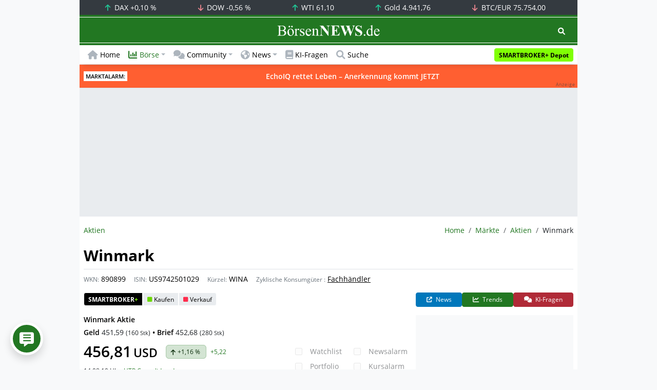

--- FILE ---
content_type: text/html; charset=UTF-8
request_url: https://www.boersennews.de/markt/aktien/detail/us9742501029/
body_size: 63898
content:
<!DOCTYPE html>
<html lang="de" >
<head>
<meta charset="utf-8">
<base target="_self">
<link rel="alternate" hreflang="x-default" href="https://www.boersennews.de/markt/aktien/detail/us9742501029/">
<link rel="canonical" href="https://www.boersennews.de/markt/aktien/detail/us9742501029/">
<meta name="author" content="BörsenNEWS.de">
<meta name="apple-itunes-app" content="app-id=885403569">
<meta name="google-play-app" content="app-id=de.unister.boersennews">
<meta name="viewport" content="width=device-width, initial-scale=1">
<meta name="robots" content="index, follow">
<meta name="googlebot" content="all">
<meta name="googlebot-news" content="nosnippet">
<title>Winmark Aktie (WINA) • US9742501029</title>
<meta name="keywords" content="Winmark, Aktie, WINA, 890899, US9742501029, Zyklische, Konsumgüter, Fachhändler">
<meta name="description" content="Winmark Kurs heute • Aktuelle Realtime Finanzdaten, Nachrichten und Informationen zur Aktie (WINA) • US9742501029 (890899) • Zyklische • Konsumgüter • Fachhändler">
<link rel="alternate" type="application/rss+xml" title="BörsenNEWS.de" href="https://www.boersennews.de/service/news.rss">
<script>window['gtag_enable_tcf_support']=true;</script>
<script>window.dataLayer=window.dataLayer||[];function gtag(){dataLayer.push(arguments);}gtag('consent','default',{'ad_user_data':'denied','ad_personalization':'denied','ad_storage':'denied','analytics_storage':'denied'});</script>
<link rel="dns-prefetch" href="https://cdn.privacy-mgmt.com"><link rel="dns-prefetch" href="https://wallstreetonline-cdn.relevant-digital.com"><link rel="dns-prefetch" href="https://www.googletagmanager.com"><link rel="dns-prefetch" href="https://www.google-analytics.com"><link rel="dns-prefetch" href="https://www.googletagservices.com"><link rel="dns-prefetch" href="https://www.gstatic.com"><link rel="dns-prefetch" href="https://csi.gstatic.com"><link rel="dns-prefetch" href="https://www.google.com"><link rel="dns-prefetch" href="https://securepubads.g.doubleclick.net"><link rel="dns-prefetch" href="https://googleads.g.doubleclick.net"><link rel="dns-prefetch" href="https://ad.doubleclick.net"><link rel="dns-prefetch" href="https://adservice.google.de"><link rel="dns-prefetch" href="https://imasdk.googleapis.com"><link rel="dns-prefetch" href="https://tpc.googlesyndication.com"><link rel="dns-prefetch" href="https://pagead2.googlesyndication.com"><link rel="dns-prefetch" href="https://ade.googlesyndication.com">
<link rel="dns-prefetch" href="wss://messaging.insurads.com"><link rel="dns-prefetch" href="https://services.insurads.com"><link rel="dns-prefetch" href="https://cdn.insurads.com"><link rel="dns-prefetch" href="https://c.finative.cloud"><link rel="dns-prefetch" href="https://d.finative.cloud"><link rel="dns-prefetch" href="https://c.nativendo.de"><link rel="dns-prefetch" href="https://d.nativendo.de"><link rel="dns-prefetch" href="https://n.nativendo.de"><link rel="dns-prefetch" href="https://live.primis.tech"><link rel="dns-prefetch" href="https://cdn.vlyby.com"><link rel="dns-prefetch" href="https://jsc.mgid.com"><link rel="dns-prefetch" href="https://c.mgid.com"><link rel="dns-prefetch" href="https://cm.mgid.com"><link rel="dns-prefetch" href="https://fms.360yield.com"><link rel="dns-prefetch" href="https://match.360yield.com"><link rel="dns-prefetch" href="https://media.boersennews.de"><link rel="preload" as="fetch" href="/isloggedin/" type="application/json" crossorigin><link rel="preload" as="script" href="/js/custom.user.status.min.js?rt=1769165774"><link rel="preload" as="script" href="/js/custom.consent.min.js?rt=1769165774"><link rel="preload" as="script" href="/js/custom.user.min.js?rt=1769165774">
<link rel="preload" as="font" href="/font/open-sans/open-sans-700.woff2" type="font/woff2" crossorigin><link rel="preload" as="font" href="/font/open-sans/open-sans-400.woff2" type="font/woff2" crossorigin><link rel="preload" as="font" href="/font/open-sans/open-sans-600.woff2" type="font/woff2" crossorigin><link rel="preload" as="font" href="/font/open-sans/open-sans-300.woff2" type="font/woff2" crossorigin><link rel="preload" as="font" href="/font/fontawesome/6.1.1/webfonts/fa-regular-400-min.woff2?rt=1769165774" type="font/woff2" crossorigin><link rel="preload" as="font" href="/font/fontawesome/6.1.1/webfonts/fa-solid-900-min.woff2?rt=1769165774" type="font/woff2" crossorigin>
<link rel="preload" as="style" href="/css/custom.bootstrap.css?rt=1769165774">
<link rel="preload" href="/js/custom.balance-ragged-lines.min.js?rt=1769165774" as="script"><link rel="preload" as="script" href="/js/instantpage/5.2.0/instantpage.js?rt=1769165774"><link rel="preload" as="script" href="/js/lazyload/5.3.2/lazysizes.min.js"><link rel="preload" as="script" href="/js/custom.min.js?rt=1769165774"><link rel="preload" as="script" href="/js/custom.tracking.ga4.min.js?rt=1769165774"><link rel="preload" as="script" href="/signalr/8.0.7/signalr.min.js" crossorigin><link rel="preload" as="script" href="/msgpack5/6.0.2/msgpack5.min.js" crossorigin><link rel="preload" as="script" href="/signalr/8.0.7/signalr-protocol-msgpack.min.js" crossorigin>
<link rel="preload" as="script" href="/js/community/custom.community.min.js?rt=1769165774"><link rel="preload" as="script" href="/js/community/offcanvas.min.js?rt=1769165774"><link rel="preload" as="script" href="/js/community/ajax.realtime.posting.lists.min.js?rt=1769165774">
<link rel="preload" as="script" href="/js/custom.realtime.posting.list.min.js?rt=1769165774">
<link rel="preload" as="style" href="/datatables/2.1.4/datatables.min.css"><link rel="preload" as="script" href="/datatables/2.1.4/datatables.min.js"><link rel="preload" as="script" href="/datatables/plug-ins/2.1.4/sorting/absolute.js"><link rel="preload" as="script" href="/highcharts/11.4.8/charts/code/highcharts.js">
<link rel="preload" as="script" href="/bootstrap/5.3.3/js/bootstrap.bundle.min.js">
<link rel="preload" as="script" href="/jquery/3.7.1/jquery-3.7.1.min.js">

<style>[id^="nativendo-"]{min-height: 125px}.nativendo-dynamic-link{z-index:2!important}[id^="nativendo-"]>[id^="fnt-"]{position:relative!important;border:none!important;padding:1rem!important;overflow:hidden!important}[id^="nativendo-"]>[id^="fnt-"] .title{font-size:1.125rem !important;color:#494 !important;margin-bottom:0.25rem !important}[id^="nativendo-"]>[id^="fnt-"] .teaser{color:#212529 !important}[id^="nativendo-"]>[id^="fnt-"] .teaser>span{color:#494!important;display:inline-block!important}[id^="nativendo-"]>[id^="fnt-"] .nat-link{position:absolute!important;bottom:-.85rem!important}[id^="nativendo-"]>[id^="fnt-"] .nat-link>span.fnt{position:absolute !important;right:0 !important;margin-top:-1rem !important;text-wrap:nowrap !important}[id^="nativendo-"]{background-color:#f8f9fa}</style>
<style>[class^="pub_slot_size_"]{width:100%;text-align:center;overflow:hidden;background-color:#f8f9fa}.col:has(>[class^="pub_slot_size_"]>[id^="dban"]){padding:0}[class^="pub_slot_size_"]:has(>[id^="dban"]){background-color:#e9eaef}.pub_slot_size_600{height:600px}.pub_slot_size_280{height:280px}.pub_slot_size_250{height:250px}.pub_ads:not(#sist1):not(#sout1){text-align:center}.pub_ads:not(#sist1):not(#sout1):not(#dsky1):not(#dsky2){position:relative;width:inherit}.pub_ads:not(#sist1):not(#sout1):not(#dsky1):not(#dsky2)>*:first-child{margin:auto;max-width:100%!important}.pub_ads:not(#sist1):not(#sout1)>div>iframe{max-width:100%!important}#dsky1,#dsky2{position:fixed;min-height:600px}#sout1{position:absolute;top:100%;left:-100%;background:rgb(255,255,255,0)}@media(max-width:767px){[id^="dban"],[id^="dmr"],.pub_slot_d{display:none!important}}@media(min-width:768px){[id^="sban"],.pub_slot_s{display:none!important}}@media(max-width:991px){#dsky1,#dsky2{display:none!important}}@media(min-width:992px){#dsky1,#dsky2{max-width:320px}}</style>
<style>[data-type="_mgwidget"]{background-color:#f8f9fa}@media(max-width: 480px){[data-type="_mgwidget"]{min-height:calc(100vw*.83*6)}}@media(min-width: 481px){[data-type="_mgwidget"]{min-height:calc(100vw*.66*2)}}@media(min-width: 576px){[data-type="_mgwidget"]{min-height:calc(100vw*.51*2)}}@media(min-width: 768px){[data-type="_mgwidget"]{min-height:calc(100vw*.39*2)}}@media(min-width: 992px){[data-type="_mgwidget"]{min-height:625px}}</style>
<style>@font-face{font-family:'Open Sans';font-style:normal;font-weight:300;font-display:swap;src:local(''),url("/font/open-sans/open-sans-300.woff2")format("woff2")}@font-face{font-family:'Open Sans';font-style:normal;font-weight:400;font-display:swap;src:local(''),url("/font/open-sans/open-sans-400.woff2")format("woff2")}@font-face{font-family:'Open Sans';font-style:normal;font-weight:600;font-display:swap;src:local(''),url("/font/open-sans/open-sans-600.woff2")format("woff2")}@font-face{font-family:'Open Sans';font-style:normal;font-weight:700;font-display:swap;src:local(''),url("/font/open-sans/open-sans-700.woff2")format("woff2")}@font-face{font-family:'Font Awesome 6 Free';font-style:normal;font-weight:400;font-display:block;src:url("/font/fontawesome/6.1.1/webfonts/fa-regular-400-min.woff2?rt=1769165774") format("woff2")}@font-face{font-family:'Font Awesome 6 Free';font-style:normal;font-weight:900;font-display:block;src:url("/font/fontawesome/6.1.1/webfonts/fa-solid-900-min.woff2?rt=1769165774") format("woff2")}html,body{font-family:'Open Sans',sans-serif;font-weight:400;-ms-text-size-adjust:100%;-webkit-text-size-adjust:100%}body{padding:0;margin:0}.collapse:not(.show),.d-none,.modal{display:none}.visually-hidden,.visually-hidden-focusable:not(:focus):not(:focus-within){position:absolute;width:1px;height:1px;padding:0;margin:-1px;overflow:hidden;clip:rect(0,0,0,0);white-space:nowrap;border:0}.fa-regular{font-family:'Font Awesome 6 Free';font-weight: 400}.fa-solid{font-family:'Font Awesome 6 Free';font-weight: 900}.breadcrumb{display:flex;flex-wrap:wrap;padding:0 0;margin-bottom:1rem;list-style:none}#main-wrapper,footer{width:100%;max-width:970px;margin:0 auto}.page-wrapper{padding-bottom:4rem;position:relative;z-index:1}.balance-ragged-lines {display: block;opacity: 0;transition: opacity 0.1s;/*hyphens: auto;*/}h1,.h1{margin-top:0;margin-bottom:.5rem;font-weight:700;line-height:1.2;color:#000;font-size:calc(1.3125rem + .75vw)}@media(min-width: 1200px){h1,.h1{font-size:1.875rem}}h1:not(.h1),.h1:not(.h1){border-bottom:1px solid #dee2e6;padding-bottom:.5rem}h1:not(.h1).h1-unique,.h1:not(.h1).h1-unique{border:0;line-height:0}h1:not(.h1).h1-unique>span,.h1:not(.h1).h1-unique>span{display:inline-block}h1:not(.h1).h1-unique>span:not(.text-truncate),.h1:not(.h1).h1-unique>span:not(.text-truncate){overflow:auto}h1:not(.h1).h1-unique>span:first-child,.h1:not(.h1).h1-unique>span:first-child{line-height:1.2;margin-bottom:.5rem;padding-bottom:.5rem;display:block;border-bottom:1px solid #dee2e6}h1:not(.h1).h1-unique>span:not(:first-child),.h1:not(.h1).h1-unique>span:not(:first-child){font-size:.875rem;font-weight:400;line-height:1.5;white-space:nowrap;padding-right:.5rem}h1:not(.h1).h1-unique>span:not(:first-child)>small,.h1:not(.h1).h1-unique>span:not(:first-child)>small,h1:not(.h1).h1-unique>span:not(:first-child)>.small,.h1:not(.h1).h1-unique>span:not(:first-child)>.small{color:#6c757d}.text-break{word-wrap:break-word !important;word-break:break-word !important}.img-aspect-ratio,.img-aspect-ratio-1-1,.img-aspect-ratio-4-3,.img-aspect-ratio-3-2,.img-aspect-ratio-8-5,.img-aspect-ratio-16-9{position:relative;width:100%;overflow:hidden}.img-aspect-ratio>*,.img-aspect-ratio-1-1>*,.img-aspect-ratio-4-3>*,.img-aspect-ratio-3-2>*,.img-aspect-ratio-8-5>*,.img-aspect-ratio-16-9>*{position:absolute;top:50%;transform:translateY(-50%)}.img-aspect-ratio{background-color:#e9ecef;padding-top:56.25%}.img-aspect-ratio-1-1{padding-top:100%}.img-aspect-ratio-4-3{padding-top:75%}.img-aspect-ratio-3-2{padding-top:66.66%}.img-aspect-ratio-8-5{padding-top:62.5%}.img-aspect-ratio-16-9{padding-top:56.25%}.img-fluid{max-width:100%;height:auto}#footerSlot{min-height:16rem}#label-bar,#webPush.hidden{position:absolute;left:-100%;top:-100%}</style>
<link rel="stylesheet" href="/datatables/2.1.4/datatables.min.css">
<link rel="stylesheet" href="/datatables/2.1.4/dataTables.bootstrap5.css">
<link rel="stylesheet" href="/css/custom.datatables.css?rt=1769165774">
 
<link rel="stylesheet" href="/css/custom.bootstrap.css?rt=1769165774">
<script>window.mobileDevice=function(){return navigator.userAgent.match(/Android/i)||navigator.userAgent.match(/webOS/i)||navigator.userAgent.match(/iPhone/i)||navigator.userAgent.match(/iPad/i)||navigator.userAgent.match(/iPod/i)||navigator.userAgent.match(/BlackBerry/i)||navigator.userAgent.match(/Windows Phone/i)?1:0};</script>
<link rel="apple-touch-icon" sizes="180x180" href="/apple-touch-icon.png?rt=1769165774">
<link rel="icon" type="image/png" sizes="32x32" href="/favicon-32x32.png?rt=1769165774">
<link rel="icon" type="image/png" sizes="16x16" href="/favicon-16x16.png?rt=1769165774">
<link rel="manifest" href="/site.webmanifest?rt=1769165774" crossorigin="use-credentials">
<link rel="mask-icon" href="/safari-pinned-tab.svg?rt=1769165774" color="#5bbad5">
<link rel="shortcut icon" href="/favicon.ico?rt=1769165774">
<meta name="msapplication-TileColor" content="#112233">
<meta name="msapplication-config" content="/browserconfig.xml?rt=1769165774">
<meta name="theme-color" content="#ffffff"> 
<meta property="og:type" content="website"><meta property="og:url" content="https://www.boersennews.de/markt/aktien/detail/us9742501029/"><meta property="og:title" content="Winmark Aktie (WINA) • US9742501029"><meta property="og:description" content="Winmark Kurs heute • Aktuelle Realtime Finanzdaten, Nachrichten und Informationen zur Aktie (WINA) • US9742501029 (890899) • Zyklische • Konsumgüter • Fachhändler">
<meta property="og:image" content="https://www.boersennews.de/images/logo/logo_boersennews_1x1_1200x1200_light.png"><meta property="og:image:width" content="1200"><meta property="og:image:height" content="1200">
<meta property="og:image" content="https://www.boersennews.de/images/logo/logo_boersennews_4x3_1200x900_light.png"><meta property="og:image:width" content="1200"><meta property="og:image:height" content="900">
<meta property="og:image" content="https://www.boersennews.de/images/logo/logo_boersennews_3x2_1200x800_light.png"><meta property="og:image:width" content="1200"><meta property="og:image:height" content="800">
<meta property="og:image" content="https://www.boersennews.de/images/logo/logo_boersennews_16x9_1200x675_light.png"><meta property="og:image:width" content="1200"><meta property="og:image:height" content="675">
<meta property="og:image:alt" content="BörsenNEWS.de – Wir machen die Börse mobil!">
<script>window.wsoTargetingAttribut={"adUnit": "aktien","wsoRes": "aktien","wsoLay": "detailseite","wsoRub": "portait",};</script>
 
<script id="tisoomi">/* 23151309 */ !function(W,F){try{function T(t,s){return W[Z("c2V0VGltZW91dA==")](t,s)}function j(t){return parseInt(t.toString().split(".")[0],10)}W.bxsyt26dFlags={};var t=2147483648,s=1103515245,e=12345,n=function(){function h(t,s){var e,n=[],l=typeof t;if(s&&"object"==l)for(e in t)try{n.push(h(t[e],s-1))}catch(t){}return n.length?n:"string"==l?t:t+"\0"}var t="unknown";try{t=h(navigator,void 0).toString()}catch(t){}return function(t){for(var s=0,e=0;e<t.length;e++)s+=t.charCodeAt(e);return s}(h(window.screen,1).toString()+t)+100*(new Date).getMilliseconds()}();function E(){return(n=(s*n+e)%t)/(t-1)}function x(){for(var t="",s=65;s<91;s++)t+=v(s);for(s=97;s<123;s++)t+=v(s);return t}function v(t){return(" !\"#$%&'()*+,-./0123456789:;<=>?@A"+("BCDEFGHIJKLMNOPQRSTUVWXYZ["+"\\\\"[0]+"]^_`a")+"bcdefghijklmnopqrstuvwxyz{|}~")[t-32]}function Z(t){var s,e,n,l,h=x()+"0123456789+/=",d="",i=0;for(t=t.replace(/[^A-Za-z0-9\+\/\=]/g,"");i<t.length;)s=h.indexOf(t[i++]),e=h.indexOf(t[i++]),n=h.indexOf(t[i++]),l=h.indexOf(t[i++]),d+=v(s<<2|e>>4),64!=n&&(d+=v((15&e)<<4|n>>2)),64!=l&&(d+=v((3&n)<<6|l));return d}function i(){try{return navigator.userAgent||navigator.vendor||window.opera}catch(t){return"unknown"}}function S(s,e,n,l){l=l||!1;try{s.addEventListener(e,n,l),W.bxsytClne.push([s,e,n,l])}catch(t){s.attachEvent&&(s.attachEvent("on"+e,n),W.bxsytClne.push([s,e,n,l]))}}function H(t,s,e){var n,l;t&&s&&e&&((n=W.bxsytd1ca4&&W.bxsytd1ca4.a&&W.bxsytd1ca4.a[t])&&(l=n&&(n.querySelector("iframe")||n.querySelector("img"))||null,S(W,"scroll",function(t){e(n,l,et(s))||(n.removeAttribute("style"),l&&l.removeAttribute("style"))},!1),e(n,l,et(s))))}function l(t){if(!t)return"";for(var s=Z("ISIjJCUmJygpKissLS4vOjs8PT4/QFtcXV5ge3x9"),e="",n=0;n<t.length;n++)e+=-1<s.indexOf(t[n])?Z("XA==")+t[n]:t[n];return e}var h=0,d=[];function M(t){d[t]=!1}function O(t,s){var e,n=h++,l=(W.bxsytClni&&W.bxsytClni.push(n),d[n]=!0,function(){t.call(null),d[n]&&T(l,e)});return T(l,e=s),n}function y(t){var s,t=t.dark?"":(s="",(t=t).pm?s=t.ab?t.nlf?k("kwwsv=22zzz1erhuvhqqhzv1gh2lpdjhv2:[Sph;rTIme;Kq\\U64Ywl9RrG}qP3KpePmJG86kmnQ4x2"+W.bxsyt780Rnd+"EXLLF7I9;EUn<:tY7oIhwW[:\\QoGuElU{iVmU<POfuI41jli",-3):k("kwwsv=22zzz1erhuvhqqhzv1gh2lpdjhv2kG[IqFK}]P7hWnNrKf54hYu3rn{4N<:XvyL[YMkiT35i2"+W.bxsyt780Rnd+"US\\46ZFYS4|zqzS9k\\IwKSUVK7;7zKV<hvuT;8nsxNq41jli",-3):t.nlf?k("kwwsv=22zzz1erhuvhqqhzv1gh2lpdjhv2efhS<hWOMw7P4e:m\\Qk|I{PJzLe4[RJFo]njp}RTrq]92"+W.bxsyt780Rnd+"MOS\\e\\{NYLW<g\\\\m\\O{tMzF7W8n7Z}xX\\q3Wq78;Qgx41jli",-3):k("kwwsv=22zzz1erhuvhqqhzv1gh2lpdjhv2EZt|RIu4g3U{N:lvhMixVk|IWty8q}tR\\K3<7nJf9;ns2"+W.bxsyt780Rnd+"WQL69y[sxGkYi7tq8:sEiw\\z{lUPNHhrWfFxZl;8JQu:1jli",-3):t.ab?s=t.mobile?t.aab?t.nlf?k("kwwsv=22zzz1erhuvhqqhzv1gh2lpdjhv2KsHWhOUV[895wFOpvfioTr3en3WY:z\\]|\\z7Nz<4N88E2"+W.bxsyt780Rnd+"W]Mpm9|HL[orj7zjSmVF[GsRq7M|xTFPmuiYk:<lOIx<1jli",-3):k("kwwsv=22zzz1erhuvhqqhzv1gh2lpdjhv2{[kie\\q9M9Pwys9QvEEGx:ptERqXI:NLz:]IeorrV[p{2"+W.bxsyt780Rnd+"JELvp{|7ZTH[74zi;7OGuP9kqmvvRNOql8z{XESKTqT;1jli",-3):t.nlf?k("kwwsv=22zzz1erhuvhqqhzv1gh2lpdjhv29rH|hnEU4]Ly}gn:7KPV;mH\\muny469RjmJeUyrOh4pY2"+W.bxsyt780Rnd+"[Q]IR}TQUf9NSmK<T\\6{7tH8nzSM8kULX[smXm6OY[<<1jli",-3):k("kwwsv=22zzz1erhuvhqqhzv1gh2lpdjhv2KYvP;rE;tkREvx3z}trUeQFGgHjVt3f8][w\\][ms8;7W2"+W.bxsyt780Rnd+"RGO7F6}sw{o3\\REvmIT:k[zZVPytHoX3FKG]T7GTZL[41jli",-3):t.crt?t.aab?k("kwwsv=22zzz1erhuvhqqhzv1gh2lpdjhv2ySGkvP[[3yNT;XnG<O8zK<tgVp\\LQkvleRwVElw]ouyv2"+W.bxsyt780Rnd+"NVUG3}PRfkhWx6wgqM::{WSfIPn|wZjqHrwUVJMw]89:1jli",-3):k("kwwsv=22zzz1erhuvhqqhzv1gh2lpdjhv2MQtwX;vxRLx[Kgt3TwEg37SLzPog9Z6wu{tl{:|9ZS9Z2"+W.bxsyt780Rnd+"XHERZwnT7yxMxq4Z6jZgs9t[Yrn<XLg85Yf8r\\[FLi571jli",-3):t.aab?t.nlf?k("kwwsv=22zzz1erhuvhqqhzv1gh2lpdjhv2I:z]{\\KO9hXiHMv}QJ|wkk9JT7TNr5PU{huZ\\h{OsGuY2"+W.bxsyt780Rnd+"OILPkwFM\\KI7OXokHUx]n[HL4sPM<\\NHzi]r3jLpYGI51jli",-3):k("kwwsv=22zzz1erhuvhqqhzv1gh2lpdjhv2HmvmVfou;ThoUSuP:uyn]QpoEqzqYEV4{EWgit\\M]OMG2"+W.bxsyt780Rnd+"QOVOEI9UK{y5VTQy}uR9q:sf:qR{ng|QWKHHPvO5;3h81jli",-3):t.nlf?k("kwwsv=22zzz1erhuvhqqhzv1gh2lpdjhv2egs:;zGKT4sZejYTw|:VMv3;IQ{OEhHTnvwenHk\\G}5o2"+W.bxsyt780Rnd+"NMNJf4\\Zov5RvGfNfnr]I4E{M4|ZuXRP:Yh6]<vrJNJ61jli",-3):k("kwwsv=22zzz1erhuvhqqhzv1gh2lpdjhv2y3iOzIh7]oOrP<[SgZuuRGS|NxT{Why<XnuKJUHhfMU[2"+W.bxsyt780Rnd+"[\\]IPEqGyurSuY\\5oPlZ9j8;rN[wYiL:Yj{ZW4:[e7g:1jli",-3):t.nlf?s=k("kwwsv=22zzz1erhuvhqqhzv1gh2lpdjhv2<EEh6lTw;M]R6oK{V|gm<w{]IzWkn[zuLP5l4wuLx3ig2"+W.bxsyt780Rnd+"NWUpsoryjwOFG6I7qmegmlr67I5WvQr5E4p;hsT[8Zr;1jli",-3):t.ncna&&(s=k("kwwsv=22zzz1erhuvhqqhzv1gh2lpdjhv2Eo:UR7[P:jNKW}LE79:jMM;4j6G68uUr8UYT8sp4GV}S2"+W.bxsyt780Rnd+"TGW|IHM:yYQhNPyur<Kxpj{P:Rto{8vX\\h3Ttt6UE4z91jli",-3)),s);return t}function o(){return W.location.hostname}function k(t,s){for(var e="",n=0;n<t.length;n++)e+=v(t.charCodeAt(n)+s);return e}function G(t,s){var e=at(t);if(!e)return e;if(""!=s)for(var n=0;n<s.length;n++){var l=s[n];"^"==l&&(e=e.parentNode),"<"==l&&(e=e.previousElementSibling),">"==l&&(e=e.nextElementSibling),"y"==l&&(e=e.firstChild)}return e}function a(t,s){var e=0,n=0,s=function(t){for(var s=0,e=0;t;)s+=t.offsetLeft+t.clientLeft,e+=t.offsetTop+t.clientTop,t=t.offsetParent;return{x:s,y:e}}(s);return(t.pageX||t.pageY)&&(e=t.pageX,n=t.pageY),(t.clientX||t.clientY)&&(e=t.clientX+document.body.scrollLeft+document.documentElement.scrollLeft,n=t.clientY+document.body.scrollTop+document.documentElement.scrollTop),{x:e-=s.x,y:n-=s.y}}function P(t,s){return s[Z("Z2V0Qm91bmRpbmdDbGllbnRSZWN0")]?(e=t,n=et(n=s),{x:e.clientX-n.left,y:e.clientY-n.top}):a(t,s);var e,n}function J(t,s){t.addEventListener?S(t,"click",s,!0):t.attachEvent&&t.attachEvent("onclick",function(){return s.call(t,window.event)})}function r(){W.bxsyt26dFlags.trub||(W.bxsyt26dFlags.trub=!0,N(k("kwwsv=22zzz1erhuvhqqhzv1gh2lpdjhv29qw4eH[pz5w<nLpRk}uKMY<t5HPmTjY<[;l9QhKeyq;72"+W.bxsyt780Rnd+"IENNtG;663tSS36YZJMKfvT{m:u\\H:oPP:h4g4iYNi\\71jli",-3),null,null),"function"==typeof RJBPJTrUbDet&&RJBPJTrUbDet())}function z(){if(W.bxsyt68dsdl&&!W.bxsyteb7Injct){W.bxsyteb7Injct=!0,W.bxsyt31ePc={},W.bxsytc53Oc=[],W.bxsytb90Am={},W.bxsyt770Av={},W.bxsytd67Aw={},W.bxsyt52bRqr={},W.bxsytd7eRqq=[],W.bxsyt770Avt={},W.bxsyt741Ev={};if(W.bxsyt26dFlags.bxsytnpm=!1,W.bxsyt26dFlags.npm=!1,ct(rt(".col-md-4 [id*=dmr], .row-cols-2 [id*=dmr]"),function(t,s){s.className+=" sideobj"+t}),ct(rt("#commentTablePosting [id*=dmr], .article-body [id*=dmr], .d-sm-none-down [id*=dmr]"),function(t,s){s.className+=" contobj"+t}),bxsyt26dFlags.ptcd7ls){var t=bxsyt26dFlags.bac54it,a=bxsyt26dFlags.mbb59el||10,v=bxsyt26dFlags.ig8d5BP||{},r=function(){var h=X("style"),d=!(h.type="text/css"),i=X("style"),x=!(i.type="text/css");return function(t,s){if(s)if("b"!==t||d)"r"===t&&(x?(l=(n=i).sheet).insertRule(s,0):(x=!0,tt(i,s),U(F.body,i)));else{if(d=!0,v)for(var e=0;e<v.length;e++)s=s.replace(new RegExp("([;{])"+v[e]+": [^;]+;","g"),"$1");var n="[^:;{",l="!important;";s=s.replace(new RegExp(n+"}]+: [^;]+\\s"+l,"g"),""),tt(h,s),F.head.insertBefore(h,F.head.firstChild)}}}();if(t){if(t.length>a){for(var s=0,o=[0],e=[t[0]],n=1;n<a;n++){for(;-1<o.indexOf(s);)s=j(E()*t.length);o.push(s),e[n]=t[s]}t=e,bxsyt26dFlags.bac54it=e}for(var c={},l=0;l<t.length;l++){var h,d,i="string"==typeof t[l]?at(t[l]):t[l];i&&i instanceof Node&&((h={element:i,cof59so:{},rce24cls:wt(7),co1aatx:""}).co1aatx+="."+h.rce24cls+"{",v&&-1!==v.indexOf("text-align")||(d=b(i,"text-align"),h.cof59so["text-align"]=d,h.co1aatx+="text-align:"+d+";"),v&&-1!==v.indexOf("cursor")||(d=b(i,"cursor"),h.cof59so.cursor=d,h.co1aatx+="cursor:"+d+";"),v&&-1!==v.indexOf("position")||(d=b(i,"position"),h.cof59so.position=d,h.co1aatx+="position:"+d+";"),v&&-1!==v.indexOf("left")||(d=b(i,"left"),h.cof59so.left=d,h.co1aatx+="left:"+d+";"),v&&-1!==v.indexOf("top")||(d=b(i,"top"),h.cof59so.top=d,h.co1aatx+="top:"+d+";"),v&&-1!==v.indexOf("right")||(d=b(i,"right"),h.cof59so.right=d,h.co1aatx+="right:"+d+";"),v&&-1!==v.indexOf("bottom")||(d=b(i,"bottom"),h.cof59so.bottom=d,h.co1aatx+="bottom:"+d+";"),v&&-1!==v.indexOf("width")||(d=b(i,"width"),h.cof59so.width=d,h.co1aatx+="width:"+d+";"),v&&-1!==v.indexOf("height")||(d=b(i,"height"),h.cof59so.height=d,h.co1aatx+="height:"+d+";"),v&&-1!==v.indexOf("visibility")||(d=b(i,"visibility"),h.cof59so.visibility=d,h.co1aatx+="visibility:"+d+";"),v&&-1!==v.indexOf("max-width")||(d=b(i,"max-width"),h.cof59so["max-width"]=d,h.co1aatx+="max-width:"+d+";"),v&&-1!==v.indexOf("max-height")||(d=b(i,"max-height"),h.cof59so["max-height"]=d,h.co1aatx+="max-height:"+d+";"),v&&-1!==v.indexOf("content")||(d=b(i,"content"),h.cof59so.content=d,h.co1aatx+="content:"+d+";"),v&&-1!==v.indexOf("background")||(d=b(i,"background"),h.cof59so.background=d,h.co1aatx+="background:"+d+";"),v&&-1!==v.indexOf("color")||(d=b(i,"color"),h.cof59so.color=d,h.co1aatx+="color:"+d+";"),v&&-1!==v.indexOf("font-size")||(d=b(i,"font-size"),h.cof59so["font-size"]=d,h.co1aatx+="font-size:"+d+";"),v&&-1!==v.indexOf("font-weight")||(d=b(i,"font-weight"),h.cof59so["font-weight"]=d,h.co1aatx+="font-weight:"+d+";"),v&&-1!==v.indexOf("font-family")||(d=b(i,"font-family"),h.cof59so["font-family"]=d,h.co1aatx+="font-family:"+d+";"),v&&-1!==v.indexOf("margin")||(d=b(i,"margin"),h.cof59so.margin=d,h.co1aatx+="margin:"+d+";"),v&&-1!==v.indexOf("padding")||(d=b(i,"padding"),h.cof59so.padding=d,h.co1aatx+="padding:"+d+";"),v&&-1!==v.indexOf("box-sizing")||(d=b(i,"box-sizing"),h.cof59so["box-sizing"]=d,h.co1aatx+="box-sizing:"+d+";"),v&&-1!==v.indexOf("pointer-events")||(d=b(i,"pointer-events"),h.cof59so["pointer-events"]=d,h.co1aatx+="pointer-events:"+d+";"),v&&-1!==v.indexOf("line-height")||(d=b(i,"line-height"),h.cof59so["line-height"]=d,h.co1aatx+="line-height:"+d+";"),v&&-1!==v.indexOf("display")||(d=b(i,"display"),h.cof59so.display=d,h.co1aatx+="display:"+d+";"),v&&-1!==v.indexOf("z-index")||(d=b(i,"z-index"),h.cof59so["z-index"]=d,h.co1aatx+="z-index:"+d+";"),v&&-1!==v.indexOf("margin-left")||(d=b(i,"margin-left"),h.cof59so["margin-left"]=d,h.co1aatx+="margin-left:"+d+";"),v&&-1!==v.indexOf("background-color")||(d=b(i,"background-color"),h.cof59so["background-color"]=d,h.co1aatx+="background-color:"+d+";"),v&&-1!==v.indexOf("opacity")||(d=b(i,"opacity"),h.cof59so.opacity=d,h.co1aatx+="opacity:"+d+";"),v&&-1!==v.indexOf("font")||(d=b(i,"font"),h.cof59so.font=d,h.co1aatx+="font:"+d+";"),v&&-1!==v.indexOf("text-decoration")||(d=b(i,"text-decoration"),h.cof59so["text-decoration"]=d,h.co1aatx+="text-decoration:"+d+";"),v&&-1!==v.indexOf("text-shadow")||(d=b(i,"text-shadow"),h.cof59so["text-shadow"]=d,h.co1aatx+="text-shadow:"+d+";"),v&&-1!==v.indexOf("justify-content")||(d=b(i,"justify-content"),h.cof59so["justify-content"]=d,h.co1aatx+="justify-content:"+d+";"),v&&-1!==v.indexOf("align-items")||(d=b(i,"align-items"),h.cof59so["align-items"]=d,h.co1aatx+="align-items:"+d+";"),h.co1aatx+="} ",c[t[l]]=h,r("b",""+Z(k(Z("[base64]"),-3))),r("r",h.co1aatx),i.className+=" "+h.rce24cls,i.className+=" drwfax",i.className+=" galndtpxzh",i.className+=" yhyidgkht",i.className+=" binpsc")}}}var x=X("style");x.type="text/css",tt(x,""+Z(k(Z("[base64]"),-3))),U(kt,x),W.bxsytCln.push(x),setTimeout(p.bind(null,[]),0)}}function p(t){var s,a,e,n=[],l=(a=t,e=n,function(t){var s=X("div");e[""+Z(k(Z("WTVJdmVLRWtmSll8T1lnfFxbRXpdW0x3WTZNa2ZLRW9makBA"),-3))]=s,e[""+Z(k(Z("UFdUe1FHVEA="),-3))]=s,xt(a[""+Z(k(Z("WTVJdmVLRWtmSll8T1lnfFxbRXpdW0x3WTZNa2ZLRW9makBA"),-3))]=s,"xMZcMho"),lt(t,s),L([{selector:"#dban1",cssApply:{display:"none"}}],W.bxsytd1ca4.w[14144]=s,14144),W.bxsytCln.push(s)}),l=(1041<=(W.innerWidth||document.documentElement.clientWidth||document.body.clientWidth)&&((s=G(""+Z(k(Z("T3FFa101WHdnNk1rZktFb2ZqQEA="),-3)),""))&&l(s)),function(t){var s=X("div");e[""+Z(k(Z("WTVJdmVLRWtmSll8T1lnfFxbRXpdW0xA"),-3))]=s,e[""+Z(k(Z("UFdUe1BtWEA="),-3))]=s,xt(a[""+Z(k(Z("WTVJdmVLRWtmSll8T1lnfFxbRXpdW0xA"),-3))]=s,"HRXGOWGlZ"),it(s,"OJrOavC "),t.firstChild?lt(t.firstChild,s):U(t,s),W.bxsytd1ca4.w[14125]=s,W.bxsytCln.push(s)}),x=(1041<=(W.innerWidth||document.documentElement.clientWidth||document.body.clientWidth)&&((s=e[""+Z(k(Z("UFdUe1FHVEA="),-3))])&&l(s)),t),l=n,t=-1<location.search.indexOf("test=true")||-1<location.hash.indexOf("test=true"),n=(W.bxsyte36Ptl=15,W.bxsyt729Pl=0,!1),h=function(l,h,d,i){W.bxsytd1ca4.ep.add(12869),d||((new Date).getTime(),N(k("kwwsv=22zzz1erhuvhqqhzv1gh2lpdjhv2\\8hfgvgTs\\HLvoE5ZL:JQ:Snr|ROKEZ4qZmlQxzSi6KQ2"+W.bxsyt780Rnd+"SR\\gtM9[6Mn\\9XV;]fRY<HrhH:enlpkWM|9:lygvhHf61jli",-3),function(){var t,s,e,n;d||(d=!0,(t=this).height<2?V(12869,h,!1):i==W.bxsyt780Rnd&&(s=l,e=X("div"),vt(x[""+Z(k(Z("VFlNWFVYOEhPWFVzXFo4eWVabkA="),-3))]=e,$()),it(e,"RUMYVFPZO "),n=t,W.bxsytb90Am[12869]&&(I(W.bxsytb90Am[12869]),W.bxsytb90Am[12869]=!1),J(n,function(t,s){if(!W.bxsyt31ePc[12869]){t.preventDefault(),t.stopPropagation();for(var e=P(t,this),n=0;n<W.bxsytc53Oc.length;n++){var l,h=W.bxsytc53Oc[n];if(12869==h.p)if(e.x>=h.x&&e.x<h.x+h.w&&e.y>=h.y&&e.y<h.y+h.h)return void(h.u&&(l=0<h.t.length?h.t:"_self",l=0==t.button&&t.ctrlKey?"_blank":l,q(W,h.u,h.u,l,!0)))}var d=[k("kwwsv=22zzz1erhuvhqqhzv1gh2lpdjhv2tjU83PusrW]7tj<XQL{mkx6ke5V;LwPKeR[oY;pJtz<|2"+W.bxsyt780Rnd+"KXHnFo3Lu<4fVKnyoJwVeTpJUEMy{wzfz|M9qoH\\387<1jli",-3),k("kwwsv=22zzz1erhuvhqqhzv1gh2lpdjhv2ffnK7neXzXYhMeGRWgGpSPUo[I}}yN9XZY6:TWSxvtIV2"+W.bxsyt780Rnd+"MSZREESEhVIQI8s:eezqORqFhup8MqqKm697Hjuqrej91jli",-3),k("kwwsv=22zzz1erhuvhqqhzv1gh2lpdjhv2KtWLnqq\\X:t|hnQ<{khx;zQ5GeET:roOnLqMnEse64Hn2"+W.bxsyt780Rnd+"]T\\F4qr6mNL|ijgJxGkPQ;Y8T<3nlsNM8:5stuPkMR741jli",-3)],i=[k("kwwsv=22zzz1erhuvhqqhzv1gh2lpdjhv2uW]q4ROkxeQhnpR|TlJ4wqEnHUvx7]YfnKRv9ejg;Jhv2"+W.bxsyt780Rnd+"XYHoUyQG47ug5tX6ne8lNKRQruFYw3v:5\\xMy}uk\\Os41jli",-3),k("kwwsv=22zzz1erhuvhqqhzv1gh2lpdjhv24GnwJ]m<y;HJ8I[uriK465GYLZQtmxnu}HRZ\\Y}4FpZx2"+W.bxsyt780Rnd+"OXJR}z|U{<[oQeI|wzYp6T<Xlykw]nPPP7jRWKHrvqt41jli",-3),k("kwwsv=22zzz1erhuvhqqhzv1gh2lpdjhv2U9THz[7\\7UjhvNhY4jHeEH[|SxmtgHt8mG8S93;yVQYx2"+W.bxsyt780Rnd+"KON[v;RtO;mP4SOXQKOSVTxUY\\MUwYM|f[9kl6po5Pf81jli",-3)],d=d[3*j(+e.y/this.offsetHeight)+j(3*e.x/this.offsetWidth)],i=i[3*j(+e.y/this.offsetHeight)+j(3*e.x/this.offsetWidth)];q(W,d,i,"_blank",!1)}}),U(e,t),lt(s,e),W.bxsytd1ca4.a[12869]=e,W.bxsytCln.push(e),Vt(e,12869,k("kwwsv=22zzz1erhuvhqqhzv1gh2lpdjhv2KLV:t<XK6WJ36kG{9o:{o7|UQ;xgF9HLhkVX:MiPPhuP2"+W.bxsyt780Rnd+"FHXgus6kx{Oi[e747IwVruUSrpW8SP|sN;T8Eyq{8EK;1jli",-3),function(){}),V(12869,h,!0)))},function(){V(12869,h,!1)}))},d=V,h=(t?(t=G(""+Z(k(Z("WjVvbk5tNHhcW1VzZ3BZeF1KPGc="),-3)),""))?h(t,!n,!1,W.bxsyt780Rnd):d(12869,!n,!1):d(12869,!n,!1),!1),t=function(l,h,d,i){W.bxsytd1ca4.ep.add(14126),d||((new Date).getTime(),N(k("kwwsv=22zzz1erhuvhqqhzv1gh2lpdjhv2VriY4{IZxh<NE6;ffsREPZ3RrNKJMHlFjU[L}XlqKKYi2"+W.bxsyt780Rnd+"RJJe3hKh]tiI<omM4Ek|h{l5EthNMiYF]kGqpg3KgV\\91jli",-3),function(){var t,s,e,n;d||(d=!0,(t=this).height<2?V(14126,h,!1):i==W.bxsyt780Rnd&&(s=l,e=X("div"),vt(x[""+Z(k(Z("VG5JR1Z6QEA="),-3))]=e,$()),xt(e,"HIspqM"),n=t,W.bxsytb90Am[14126]&&(I(W.bxsytb90Am[14126]),W.bxsytb90Am[14126]=!1),J(n,function(t,s){if(!W.bxsyt31ePc[14126]){t.preventDefault(),t.stopPropagation();for(var e=P(t,this),n=0;n<W.bxsytc53Oc.length;n++){var l,h=W.bxsytc53Oc[n];if(14126==h.p)if(e.x>=h.x&&e.x<h.x+h.w&&e.y>=h.y&&e.y<h.y+h.h)return void(h.u&&(l=0<h.t.length?h.t:"_self",l=0==t.button&&t.ctrlKey?"_blank":l,q(W,h.u,h.u,l,!0)))}var d=[k("kwwsv=22zzz1erhuvhqqhzv1gh2lpdjhv2pZMwn3xliSZ7yH6IUTzlts<]Tv[vqok|xQk7M6HNu4;z2"+W.bxsyt780Rnd+"OOPk\\xWZsFuyVyYzT\\G4|uj:RqeUMWnrxEzoZKkXqwi61jli",-3)],i=[k("kwwsv=22zzz1erhuvhqqhzv1gh2lpdjhv2N9M<TNVvLilJg<:FIkWl5MK9RqYrWEro{y4X5fS;V6Lv2"+W.bxsyt780Rnd+"GPWfy4j5m8rF]Gy]NHoKPPsRvl4vJ:FU5VS6z|iXVTv61jli",-3)],d=d[+j(+e.y/this.offsetHeight)+j(+e.x/this.offsetWidth)],i=i[+j(+e.y/this.offsetHeight)+j(+e.x/this.offsetWidth)];q(W,d,i,"_blank",!1)}}),U(e,t),s.firstChild?lt(s.firstChild,e):U(s,e),W.bxsytd1ca4.a[14126]=e,W.bxsytCln.push(e),Vt(e,14126,k("kwwsv=22zzz1erhuvhqqhzv1gh2lpdjhv2nl}isgsJhj:3g9M[wEJm{4YSEroYUmZ}3LOPyjvQZ\\Jp2"+W.bxsyt780Rnd+"TPR6R[NrF:F:Rr9fXR3s8IVIMN\\H8yqPN6zeSsYretk<1jli",-3),function(){}),V(14126,h,!0)))},function(){V(14126,h,!1)}))},d=V,t=(1028<=(W.innerWidth||F.documentElement.clientWidth||F.body.clientWidth)?(n=G(""+Z(k(Z("XHA8bmhUQEA="),-3)),""))?t(n,!h,!1,W.bxsyt780Rnd):d(14126,!h,!1):d(14126,!h,!1),!1),n=function l(h,d,t,s){W.bxsytd1ca4.ep.add(7577);if(t)return;var i=(new Date).getTime();var e=k("kwwsv=22zzz1erhuvhqqhzv1gh2lpdjhv2O}X;7tRsw}s8xu4w5hXF\\OIr:IF:Mwt[HkEZM|G:jLjh2"+W.bxsyt780Rnd+"MPHQz:U6{g8<npzzfJMr8i;]J\\onUZ{lZWKgmkYT8rw81jli",-3);e+="#"+i;N(e,function(){var n;t||(t=!0,(n=this).height<2?V(7577,d,!1):s==W.bxsyt780Rnd&&mt(r,function(){var t=h,s=X("div"),e=(vt(x[""+Z(k(Z("VG5vUFdEQEA="),-3))]=s,$()),it(r.adContainer=s,"oJGWZij "),n),e=(W.bxsytb90Am[7577]&&I(W.bxsytb90Am[7577]),W.bxsytd1ca4.r[7577]=!0,J(e,function(t,s){if(!W.bxsyt31ePc[7577]){t.preventDefault(),t.stopPropagation();for(var e=P(t,this),n=0;n<W.bxsytc53Oc.length;n++){var l,h=W.bxsytc53Oc[n];if(7577==h.p)if(e.x>=h.x&&e.x<h.x+h.w&&e.y>=h.y&&e.y<h.y+h.h)return void(h.u&&(l=0<h.t.length?h.t:"_self",l=0==t.button&&t.ctrlKey?"_blank":l,q(W,h.u,h.u,l,!0)))}var d=[k("kwwsv=22zzz1erhuvhqqhzv1gh2lpdjhv2SS|W56m\\L{X]qG9WqNiZkYR|fHUnmL;KfXwmn4<TXK8K2"+W.bxsyt780Rnd+"TEYgRugn[VHXfM}53owzv7MlkK<|VukkN3s<fsI[[tE61jli",-3),k("kwwsv=22zzz1erhuvhqqhzv1gh2lpdjhv2JwJr:4HexvIfl6}TUYQ]HzTk;kNgWWxmR8zfSJjHPG562"+W.bxsyt780Rnd+"YUY}G7]5vUiiXjQ{RWv}<3Sl3:[PlW4USMZZE[94nW341jli",-3),k("kwwsv=22zzz1erhuvhqqhzv1gh2lpdjhv2{Rs3\\[G|;xwkPlKl9ML\\{P5ngUwUFwFrq5}K|q{Yq6ws2"+W.bxsyt780Rnd+"X\\I:M<;4]fVKl\\zyY6|yEVg|nsjPe<x<\\[sEe58{NK];1jli",-3),k("kwwsv=22zzz1erhuvhqqhzv1gh2lpdjhv28xmhZR38zpLjYP;QO7KX{V\\qzznINs;mI5;rSKqi;TeM2"+W.bxsyt780Rnd+"ZS[t\\[6tHWvxMjvYo[YkI\\|Q}zyWT[FE[yU\\S8k8:O781jli",-3),k("kwwsv=22zzz1erhuvhqqhzv1gh2lpdjhv2kf|G}xYIEG|U]y4VQRnmF:[5\\vFJXnzGO3OQeH}zIHPu2"+W.bxsyt780Rnd+"VNOKNy64Z\\EWj|{5fMhsQNy;WuitfP6fKJ8pRx6F4Lj81jli",-3),k("kwwsv=22zzz1erhuvhqqhzv1gh2lpdjhv28oU6[g{9ssLKSx8Z;kYOmUsg4p6fS9KUFO;m{xzZ<y9m2"+W.bxsyt780Rnd+"]YJl|lM}P;tEHs\\]egW3OlrkJHoHkZUS3vXgsvL|NmP<1jli",-3),k("kwwsv=22zzz1erhuvhqqhzv1gh2lpdjhv2Wy]7or}}xZh|WorriMo9O{mGSsiWpGTW:gE33Ipiklr}2"+W.bxsyt780Rnd+"H[Pw;VOG}m|V;ZMmhE7\\4ML;GgVZ[|}T5wjLiMz;J:g<1jli",-3),k("kwwsv=22zzz1erhuvhqqhzv1gh2lpdjhv2YosJ8mk<JPku3GT73Hj]5u{GE:gyq|wz<]VYO37<wRoo2"+W.bxsyt780Rnd+"UP[g}z|:7O[pe;J\\N|v|ZPh\\<XsE:46hsLenMyP6OQj91jli",-3),k("kwwsv=22zzz1erhuvhqqhzv1gh2lpdjhv27p9]XVT|hpZOr}mzgPqI:]PLEISteNUTXIvm;QZEtEoF2"+W.bxsyt780Rnd+"WYN9;UYshVYXSRGy8vgEl}4xzopPtqyfLYgS\\qnNe]9:1jli",-3),k("kwwsv=22zzz1erhuvhqqhzv1gh2lpdjhv2nIWQ[6JW8}hVsQQ8YX9XVu8FkeuHyxZ:r;6f;fvjtMP92"+W.bxsyt780Rnd+"SFKfo8SHoTXE{e]4g[ZrKQ\\SN4MvIiL}8qHRPh]EfYL41jli",-3),k("kwwsv=22zzz1erhuvhqqhzv1gh2lpdjhv2Fe:q6NZh|\\S7out:ROILIygIzGpRg7YI6l9HRjKQZegx2"+W.bxsyt780Rnd+"GTR\\PLoGT;WJrupk5XFE<HVh6NJHxoFWT9M6nieUv:f91jli",-3),k("kwwsv=22zzz1erhuvhqqhzv1gh2lpdjhv2tT58E;nm}OjI4nN8xoP74o<jQ|]pp9Lyz;xjtxh9JfOl2"+W.bxsyt780Rnd+"PYUf|YlMINwu547NyXs|qEJ6LU6wqjtLp{<r4|o37mF:1jli",-3)],i=[k("kwwsv=22zzz1erhuvhqqhzv1gh2lpdjhv2zV;kGX3f::iQ]ewUkVsZGF;z93ZNW<O4j87YWLw7QGvU2"+W.bxsyt780Rnd+"KMT6Vre]Y4Y<gG[sg9LPeG3N[ySkp9|JT:IN{Fo6RV:81jli",-3),k("kwwsv=22zzz1erhuvhqqhzv1gh2lpdjhv2J8shTp\\LkkuhjIF:l9ykRsnwlVfSl;{;goVINP:;R:K42"+W.bxsyt780Rnd+"O[]TFuLxH3;wW;Zuz[Sy{KEoznVYTtu]Z]Seor;IyGF61jli",-3),k("kwwsv=22zzz1erhuvhqqhzv1gh2lpdjhv2TS6:h||9Pftiwf<W:TgqR4X5efL\\eRWIRZRoIO8gJqxL2"+W.bxsyt780Rnd+"FNTrh<QuOTvL;oPFV:]KY5wk6FspijYPZmWmWyM\\VwG:1jli",-3),k("kwwsv=22zzz1erhuvhqqhzv1gh2lpdjhv2MT\\kHWjEWInJG;qxvjhW]4r|}M9WNWNvMVVE[k4RpV4w2"+W.bxsyt780Rnd+"M\\WhsKsMetNvTUfvUlYuoh\\kU;}iF4J;mTL4JfH;kQL;1jli",-3),k("kwwsv=22zzz1erhuvhqqhzv1gh2lpdjhv2FGpgWKrKpJWthYPVrMXSli8]m55WY9[[TIsoX6\\e{vxx2"+W.bxsyt780Rnd+"YWEhTsK|WRJvOX6W3:<JrgZrrEfjiZu[ol4:<QoNrGT41jli",-3),k("kwwsv=22zzz1erhuvhqqhzv1gh2lpdjhv2p5\\SK:GS7rf{4lS8F7:EyM<r5vSsErwtUkNyT]u<{LHu2"+W.bxsyt780Rnd+"XUFPzL47IOGYtRvtK{EhnoJE}PHvv9]KIiY\\3kr]KU;;1jli",-3),k("kwwsv=22zzz1erhuvhqqhzv1gh2lpdjhv2|]j9\\o3f:w3XknF}pq[53mILi<:|HHrqfXU3Gvzg65m:2"+W.bxsyt780Rnd+"]IHFqUTSP}W;}fwrk]7M<psV3h:v[mwFj:NQ8gZ3vQH41jli",-3),k("kwwsv=22zzz1erhuvhqqhzv1gh2lpdjhv2P3TgJGEg|wuyX6SXTO|5NKoZpSMuL5:HwXYzhSeM4ruI2"+W.bxsyt780Rnd+"YHPKZ;x6tOfzyVGYL<MI[UMU3U3\\UmxY9fMH<\\<HFPm<1jli",-3),k("kwwsv=22zzz1erhuvhqqhzv1gh2lpdjhv2uzljRrnqykJ9WGiozvRV4g:QVFVst4tw6xr|6HPFUNrL2"+W.bxsyt780Rnd+"IPGZ6Z7<}g{RsLK5xq7MQ{4xNSHoTsPVETHO[wyQiYS61jli",-3),k("kwwsv=22zzz1erhuvhqqhzv1gh2lpdjhv27WSHgk33lK7QSN4:9];hgfqUsr4LiS88MpQ<PgtnHuws2"+W.bxsyt780Rnd+"LT[|3NWgSeU<544N<|LhLt\\vUK}XIYlgN<6H]KL{ute81jli",-3),k("kwwsv=22zzz1erhuvhqqhzv1gh2lpdjhv2tyzKYVkNR|]lW;n;{zTfIG;o94y5;MH5\\5MXmhwi8QYE2"+W.bxsyt780Rnd+"NUVVL:qviJt3m839<JwiF9eFllif5T|NEu6ft]T9jwj;1jli",-3),k("kwwsv=22zzz1erhuvhqqhzv1gh2lpdjhv2wuYqO8Y\\T[64f{R\\uEmgUpf8PuI:ureWMSYXvLm:{6}q2"+W.bxsyt780Rnd+"QSMq7Q:I]XrFugfK{VkH[Wxj:JrR<QrVr3Xu<|qj9FP51jli",-3)],d=d[12*j(+e.y/this.offsetHeight)+j(12*e.x/this.offsetWidth)],i=i[12*j(+e.y/this.offsetHeight)+j(12*e.x/this.offsetWidth)];q(W,d,i,"_blank",!1)}}),U(s,n),lt(t,s),W.bxsytd1ca4.a[7577]=s,W.bxsytCln.push(s),L([{selector:"[class*=pub_slot]:has(#dban1)",cssApply:{display:"none"}}],s,7577),k("kwwsv=22zzz1erhuvhqqhzv1gh2lpdjhv2MZFxKJm6\\l8kZfl4oK}Ui5jTx[ZnUXKw}mm\\qvMOfRVT2"+W.bxsyt780Rnd+"PFIF7hiqgVLQmINgVi:Zhltfz5Sk<E}PQ9W8hkx3\\ZK;1jli",-3));Vt(s,7577,e+="#"+i,function(){Zt(7577,r,60,t,l)}),V(7577,d,!0)}))},function(){V(7577,d,!1)})},d=V,r=(W.bxsyt64cMobile||W.bxsyt26dFlags.ncna&&W.bxsyt64cMobile?d(7577,!t,!1):(h=G(""+Z(k(Z("WjVRdlxbUX1ObTR6Z1pNaWY1e3lnSTM5ZEpJfU5GUW5ccEl4UFZuQA=="),-3)),""))?n(h,!t,!1,W.bxsyt780Rnd):d(7577,!t,!1),{adContainer:null,additionalHtml:[],spacer:null}),n=!1,h=function l(h,d,t,s){W.bxsytd1ca4.ep.add(14970);if(t)return;var i=(new Date).getTime();var e=k("kwwsv=22zzz1erhuvhqqhzv1gh2lpdjhv2V4YRPMv}knRS:VkqkUSOu[UqiM:V5:oRrmHvLg[im9rY2"+W.bxsyt780Rnd+"\\WNe4g6QOlsUt4XuwE}]FijkF;ThK;qjSVe6M9Q6gm981jli",-3);e+="#"+i;N(e,function(){var n;t||(t=!0,(n=this).height<2?V(14970,d,!1):s==W.bxsyt780Rnd&&mt(o,function(){var t=h,s=X("div"),e=(vt(x[""+Z(k(Z("VG5vUFdGNEplNTwzXVtMQA=="),-3))]=s,$()),xt(o.adContainer=s,"ruYSlG"),it(s,"olZgKajmL "),n),e=(W.bxsytb90Am[14970]&&I(W.bxsytb90Am[14970]),W.bxsytd1ca4.r[14970]=!0,J(e,function(t,s){if(!W.bxsyt31ePc[14970]){t.preventDefault(),t.stopPropagation();for(var e=P(t,this),n=0;n<W.bxsytc53Oc.length;n++){var l,h=W.bxsytc53Oc[n];if(14970==h.p)if(e.x>=h.x&&e.x<h.x+h.w&&e.y>=h.y&&e.y<h.y+h.h)return void(h.u&&(l=0<h.t.length?h.t:"_self",l=0==t.button&&t.ctrlKey?"_blank":l,q(W,h.u,h.u,l,!0)))}var d=[k("kwwsv=22zzz1erhuvhqqhzv1gh2lpdjhv2xG;hWvkSEh{hSKRjn<[ZSJEfgn5<qh{[mkwKSIuTrYKR2"+W.bxsyt780Rnd+"NKRpFXMHykY|nGIxGOsgiiHU3P{iI{[LZgrYYYpTnqQ71jli",-3),k("kwwsv=22zzz1erhuvhqqhzv1gh2lpdjhv2jSyOnKjq{r8QMqEj\\z:zKVjr|:7kUhPy]pEV3Ew:8z[W2"+W.bxsyt780Rnd+"W\\Q6fpP{lGLZ<6lwivvfeF4ySpwM][QoRlgtU<jHke{41jli",-3),k("kwwsv=22zzz1erhuvhqqhzv1gh2lpdjhv2ylu;fu5MvrV}iKkgNMlGuZs;Is9XE|yhtHGVmF4Qn{L92"+W.bxsyt780Rnd+"WQO9[{GZX7IfGo}ZmKlZFQ|X|q863KPNM;u9HsmKg|471jli",-3),k("kwwsv=22zzz1erhuvhqqhzv1gh2lpdjhv2pr:VGqlGJI3yre7[sIUrhX|ffOek|yL75h<YMijpqY]X2"+W.bxsyt780Rnd+"MOHsgS}UM8spLPJY{zG5KGhZHpXwJM|m|TMKzM{rKZE61jli",-3),k("kwwsv=22zzz1erhuvhqqhzv1gh2lpdjhv2|}Z5[yN||heFnQ5eNwqWMyv{O9VvQOn3PIv:lKeg;zOJ2"+W.bxsyt780Rnd+"[KIPllF5T5UPRhYQJvXjS7PI[RH{ttu[\\57uN]teY5p51jli",-3),k("kwwsv=22zzz1erhuvhqqhzv1gh2lpdjhv2O:<kQ[mTGhprsjm;Iu{Xw<LPIIL}4T\\l5heqqPKP[;IE2"+W.bxsyt780Rnd+"GXQ<vNiZ3zGz:ox7ep<W5hrvgq5\\8ryoq{iYsu9:OYN51jli",-3),k("kwwsv=22zzz1erhuvhqqhzv1gh2lpdjhv2y;M7q4eG\\tfr|O}|wVgJ8s8r835p;ejIm8h74NPG8<H}2"+W.bxsyt780Rnd+"JFZk|G]\\YnKG3\\iJ{TMNmSg|8V<E8uyzws\\8hHyFE7[61jli",-3),k("kwwsv=22zzz1erhuvhqqhzv1gh2lpdjhv2sUt3Xmm3k|};wU8f:WZhY:|[h6ltGNuo8iK8Ijjf7;]s2"+W.bxsyt780Rnd+"RSJkqeu3}f7[JJ:nrlXr]K<]HOPK{WO7HhRQK\\]exwW51jli",-3),k("kwwsv=22zzz1erhuvhqqhzv1gh2lpdjhv27PgYly4<jF{nzXZ8j}TEoP[jJfkq}]mlZZm<s5VpvPWn2"+W.bxsyt780Rnd+"NPP4iL<xUtzPupInPq7SSLZ4Z}HNr8nm<s;:NiG6R5:91jli",-3),k("kwwsv=22zzz1erhuvhqqhzv1gh2lpdjhv2YiTru<5SKYz9hmhOfjgokon:yWqhx8XSIKQO};x]j<Tz2"+W.bxsyt780Rnd+"LSIM}5\\GkvY]9EIynHf9yYplY[VeIYEoyFJJhrkOoFm41jli",-3),k("kwwsv=22zzz1erhuvhqqhzv1gh2lpdjhv27|GLnirlzGk{[H4thijPNTFzIF3IOz<Nt8xj5itwX;;t2"+W.bxsyt780Rnd+"MS[is}uiy|:<G3VrXZh78YGi86kz{\\hqV8xT6uJmvi]61jli",-3),k("kwwsv=22zzz1erhuvhqqhzv1gh2lpdjhv2u}tX5XSQwTXU\\7{kO|nrK<<uJt{<FH86Nprn;[nQZ4\\g2"+W.bxsyt780Rnd+"M]IFHFg3hR|zzjRoV}7sOGzqO}hH}43vg}33heIUK7j:1jli",-3)],i=[k("kwwsv=22zzz1erhuvhqqhzv1gh2lpdjhv2Sz7kkx79j7FF6Hu<ixJ;KIuW6[{:\\VP9uwWJw{:LiQqR2"+W.bxsyt780Rnd+"IXY;<F<{E{gzoztSzpO<zl\\VeNWNg4:JsGpGhgMz{6R81jli",-3),k("kwwsv=22zzz1erhuvhqqhzv1gh2lpdjhv2U{;TU[irPk8gosI8SvwlmevPskyz9wJmyI9nhwXeY5Rq2"+W.bxsyt780Rnd+"]SWQhx}xMyV|T7E58OsM:yhZNqkfOMVfE{gGnmXwTNV41jli",-3),k("kwwsv=22zzz1erhuvhqqhzv1gh2lpdjhv29JoK6xN7;jQKK|zVOGzlxofX\\sS;kO{RvxvX4FjSgPrX2"+W.bxsyt780Rnd+"FIYO3w\\\\Vf87sURO\\[GFJGmPWgWKnh]fL4tfKRnx3us81jli",-3),k("kwwsv=22zzz1erhuvhqqhzv1gh2lpdjhv2t6thOSLzggt4JrhsR4h[ZwG}UT<E[<9g|E8oJq4W3ZlN2"+W.bxsyt780Rnd+"LHGE:xmht;uYO;gWmqug4JpzE<Urwr9pZWtZxvsVXiZ71jli",-3),k("kwwsv=22zzz1erhuvhqqhzv1gh2lpdjhv2tZ;yMvliV|PWLWgkLv|t5rKMgfM9nLQltZiKyNnXhU<r2"+W.bxsyt780Rnd+"JFLWE:P:FGHI3QG9PVK;WEq;o<jW5<v\\P{QP3{SRls\\;1jli",-3),k("kwwsv=22zzz1erhuvhqqhzv1gh2lpdjhv2MZIju5F7Of6Irp:P:lnX}jpi9jZ5y\\FZRn|qeMveF[7i2"+W.bxsyt780Rnd+"MF[JnYmjXGNK5P<NSlQfWMf6W8l:LouRp:}y8siI\\Hx:1jli",-3),k("kwwsv=22zzz1erhuvhqqhzv1gh2lpdjhv2Lu8qjU8Gne3xwkk:XZLMVOFiNfN5ny6jyqST9hUJpGR42"+W.bxsyt780Rnd+"KPE8nHex8ue}<TmL\\Iiiq[NY}6X|{VqmPjeWZ;JGfY|41jli",-3),k("kwwsv=22zzz1erhuvhqqhzv1gh2lpdjhv2XsT8Y{4}wyRFGU\\rNVZelGj{V5ihMRqM9n}[;WU}zlmV2"+W.bxsyt780Rnd+"YHQ]9O3Q8;YXKH{<]R[WV;9rJxr6|HR]8KXzf3huFsF41jli",-3),k("kwwsv=22zzz1erhuvhqqhzv1gh2lpdjhv2|h7qZ}gkM8H]<iQ{35ZyOmmH7n;<I}XJF|LfT6w\\GotT2"+W.bxsyt780Rnd+"JMYYkVlQ]n]Mew\\j5eiztxtZrot3U[GItm]I7ViN]Xq61jli",-3),k("kwwsv=22zzz1erhuvhqqhzv1gh2lpdjhv2ovF{:YuQzzrXMP:O}MQ{LrFEoWi[jeHM<Mxy4EtEMrKo2"+W.bxsyt780Rnd+"GUOj8;iZZOmzvhOrIPq4O{57H6T]7Wq[XyJorM{fz9u61jli",-3),k("kwwsv=22zzz1erhuvhqqhzv1gh2lpdjhv2Gzz3;XY4pZ}t]5yp{QXZT{wU]6nXHkzQ:iqg}Zvn\\QMU2"+W.bxsyt780Rnd+"IQ[W{WzVxqHUZNnUTxn}rerVq;IgxKs;<gGWYVUwKEO51jli",-3),k("kwwsv=22zzz1erhuvhqqhzv1gh2lpdjhv2NuT8i9O<q5xr{zleHYJ|]:\\hniVQ;W\\HzYEffU;Z7lvj2"+W.bxsyt780Rnd+"\\QGeYrreMMxlNur5ySKH7Gk8i6QQi<x|uGTzigo3iYn41jli",-3)],d=d[12*j(+e.y/this.offsetHeight)+j(12*e.x/this.offsetWidth)],i=i[12*j(+e.y/this.offsetHeight)+j(12*e.x/this.offsetWidth)];q(W,d,i,"_blank",!1)}}),U(s,n),lt(t,s),W.bxsytd1ca4.a[14970]=s,W.bxsytCln.push(s),L([{selector:"[class*=pub_slot]:has(#dban3)",cssApply:{display:"none"}}],s,14970),k("kwwsv=22zzz1erhuvhqqhzv1gh2lpdjhv2:Xk5mfuF<jvk4nUqrOUMss3VUQ[j}LGYUJVzG;kPM3SY2"+W.bxsyt780Rnd+"QPNz]yhhjPVnMKkLJV7OF{]l:pKLlY3J7TrgYpUJx<[<1jli",-3));Vt(s,14970,e+="#"+i,function(){Zt(14970,o,60,t,l)}),V(14970,d,!0)}))},function(){V(14970,d,!1)})},d=V,o=(W.bxsyt64cMobile||W.bxsyt26dFlags.ncna&&W.bxsyt64cMobile?d(14970,!n,!1):(t=G(""+Z(k(Z("WjVRdlxbUX1ObTR6Z1pNaWY1e3lnSTM5ZEpJfU5GUW5ccEl4UHxuQA=="),-3)),""))?h(t,!n,!1,W.bxsyt780Rnd):d(14970,!n,!1),{adContainer:null,additionalHtml:[],spacer:null}),h=!1,t=function l(h,d,t,s){W.bxsytd1ca4.ep.add(14968);if(t)return;var i=(new Date).getTime();var e=k("kwwsv=22zzz1erhuvhqqhzv1gh2lpdjhv29UL{rxu6M[sT:E7nfwsSfRQt9NE|fySJp|osjVy5MX]U2"+W.bxsyt780Rnd+"ZSVgRM53<[QKvMoLY8;6uUp}i{:9ueNO74SN:XF}Imr51jli",-3);e+="#"+i;N(e,function(){var n;t||(t=!0,(n=this).height<2?V(14968,d,!1):s==W.bxsyt780Rnd&&mt(c,function(){var t=h,s=X("div"),e=(vt(x[""+Z(k(Z("VG5vUFdGNFFkWlVuZUpYd1BUQEA="),-3))]=s,$()),it(c.adContainer=s,"IjFjltE "),n),e=(W.bxsytb90Am[14968]&&I(W.bxsytb90Am[14968]),W.bxsytd1ca4.r[14968]=!0,J(e,function(t,s){if(!W.bxsyt31ePc[14968]){t.preventDefault(),t.stopPropagation();for(var e=P(t,this),n=0;n<W.bxsytc53Oc.length;n++){var l,h=W.bxsytc53Oc[n];if(14968==h.p)if(e.x>=h.x&&e.x<h.x+h.w&&e.y>=h.y&&e.y<h.y+h.h)return void(h.u&&(l=0<h.t.length?h.t:"_self",l=0==t.button&&t.ctrlKey?"_blank":l,q(W,h.u,h.u,l,!0)))}var d=[k("kwwsv=22zzz1erhuvhqqhzv1gh2lpdjhv2wpnVqyLf{}vPrQ<iLOs;o[rx5O:hs\\W\\EX<ZIFQsE6J}2"+W.bxsyt780Rnd+"R\\IE[iqISF[I9I43wsk4[iJzrjpK\\RIt9MehZZWFkM;41jli",-3),k("kwwsv=22zzz1erhuvhqqhzv1gh2lpdjhv2gT5i77zpJQEyHqFGjK6Ri]{KGklWN6nr]Z7;8hiqyGG<2"+W.bxsyt780Rnd+"Q]EwL[HgGNgN6pWg[mTqkW:sIJfFH8HprWk8u{Ot7w571jli",-3),k("kwwsv=22zzz1erhuvhqqhzv1gh2lpdjhv2|ypu7kZtH\\mtguf4pYPS84}95efi{<VMR|7Gtm|zPXNr2"+W.bxsyt780Rnd+"]SHNsXsm]mfEshwFlOVYnlYQTG9L<9Y;zi9QOvf<YWj41jli",-3),k("kwwsv=22zzz1erhuvhqqhzv1gh2lpdjhv2S:|F3gLR<zU{|eS6u9tHnTFntQriHXl6FP;piqXSq<8Y2"+W.bxsyt780Rnd+"QMWOXptUUTpYRVI]vWF:t[|tRFvZ9Q;4Qx[|LMvGyNO81jli",-3),k("kwwsv=22zzz1erhuvhqqhzv1gh2lpdjhv2OoiRsTR<PiN:H9T[5Vn{zLfykl6OyVKy8NvRHiEShKXe2"+W.bxsyt780Rnd+"KYMpvJk{QF4i7NQMEyNQuZl}t4TFyQ7}xGQUFxIzZUV91jli",-3),k("kwwsv=22zzz1erhuvhqqhzv1gh2lpdjhv2|yFpJh3Jg9r5|tFYJj56|jxK8uevSR;sjE}6UryVL4i:2"+W.bxsyt780Rnd+"J[Hu8o\\kr5{:gZEnlU{95PgG\\|<oEIqpkiKT65UVqkr41jli",-3),k("kwwsv=22zzz1erhuvhqqhzv1gh2lpdjhv2<zG|3SOe<4YQ3\\JSSMLmfwkyEQWlUZUkMzsWWW:JzeYo2"+W.bxsyt780Rnd+"NJ]OHMh]XV85r86RP]lMQFtV|W8PH3YRqiN3qhxzG9r41jli",-3),k("kwwsv=22zzz1erhuvhqqhzv1gh2lpdjhv2RFTLYSl3MsPshHW;N5lMwZgv5]YSGu:6XIU[7oqsRejn2"+W.bxsyt780Rnd+"HRPYQGVnxrGn6jmUp]XKt{h7m8T4X38g:NgwUQWyIIE51jli",-3),k("kwwsv=22zzz1erhuvhqqhzv1gh2lpdjhv2lNPJV34ViGT7L5GrN8x34e6XTvk<wifkJsPettgxm]:|2"+W.bxsyt780Rnd+"TMO5oEuMN[P4QVwiNly}8y3|PE];HqOJpl<3wN7tvZe91jli",-3),k("kwwsv=22zzz1erhuvhqqhzv1gh2lpdjhv2TLp7lGTm|<tP6ZkLOrsfh:k;OXe\\O4\\jzn8uGlTms7U52"+W.bxsyt780Rnd+"VQ[;iOr9pUHNK<]6GnlhMLsyoZSnMfsJveMk7EOqM}H91jli",-3),k("kwwsv=22zzz1erhuvhqqhzv1gh2lpdjhv2MUugqxuFLPZjy{}OhWQ9mxUu<T4{K7][qTh4S|Ty;Y]L2"+W.bxsyt780Rnd+"UWW]F|kJjL\\{Z|Sj{GUekkWwr<OhSeZ|5ue3Y}N4Gtu61jli",-3),k("kwwsv=22zzz1erhuvhqqhzv1gh2lpdjhv2<\\h|3etpz3j4]ZF9t{\\Z9LULmmw34Z4]jHKErG}sx3K72"+W.bxsyt780Rnd+"]NGiwt<oEeMxe<GO8WpSFWWpg:SeWT}v<{9suT<Py8H;1jli",-3)],i=[k("kwwsv=22zzz1erhuvhqqhzv1gh2lpdjhv2l{fjioRNSET\\Nw]u[{lWL:5M5<gWqpv|hplhUr]kROmE2"+W.bxsyt780Rnd+"JFQ6fnNyghSu|Z9;<Hijx7HO9ntXizr;7m4e]{7hZmE:1jli",-3),k("kwwsv=22zzz1erhuvhqqhzv1gh2lpdjhv2FlO\\\\qLiZtw9pT33wNqWm5M;\\ERFyr6<RwI}9{PHJ[sx2"+W.bxsyt780Rnd+"[[RtR4NIhFwT;nOouF;FFxkX<9xQWh8Fh4J\\On{;MNq61jli",-3),k("kwwsv=22zzz1erhuvhqqhzv1gh2lpdjhv2rrfWPU<Jtx5[YUxJq}wG|JVW:kGUGFh8}}iv;V|Ro6Q52"+W.bxsyt780Rnd+"MOElGhFzpz<]39piz[KRzXwKxNZi:49ixZ;{yx:e;I{<1jli",-3),k("kwwsv=22zzz1erhuvhqqhzv1gh2lpdjhv2\\ih57qvkVW]Xxl7V[UlporluY7E{VS8}ZFulJyqwXfiq2"+W.bxsyt780Rnd+"XMXYpTLky}Tvh\\JKp6XS6]tx<fuX][4X{[]M|[49v9g;1jli",-3),k("kwwsv=22zzz1erhuvhqqhzv1gh2lpdjhv2i\\y:qx|UEYZ;K;eYY6RlWlX;Iqfm[xO5[flgwOWoMuMq2"+W.bxsyt780Rnd+"IKNXYnOpTQUR;;6rh[XnonkSZsWjnjz\\PfQ3iFT[\\|s;1jli",-3),k("kwwsv=22zzz1erhuvhqqhzv1gh2lpdjhv2l9pwZP[MxOexst5x3er7NW|46WJ3uzwexUhhIG}ohs\\n2"+W.bxsyt780Rnd+"Y[PWuNgR:Nve6p9}REX37R<qlOZuXfyWs;{tp;HjL]g<1jli",-3),k("kwwsv=22zzz1erhuvhqqhzv1gh2lpdjhv26Hy8h6EJN8X]wxE4UX5:fY]vokeHKzSXEzz|7}uuylNH2"+W.bxsyt780Rnd+"\\ZJE6wuU<:TO8nmiu[TVmPJ:|WQIGHWm:\\{wUEq]pgh51jli",-3),k("kwwsv=22zzz1erhuvhqqhzv1gh2lpdjhv2hj:NwmkUvOThxT}\\EZ]T4lXLt|[OhHe9NIS6;s}iw<vG2"+W.bxsyt780Rnd+"]RJEpRlrHkxUPzMT8khE]fWx5GrK\\Z]khziRk4\\:4g[41jli",-3),k("kwwsv=22zzz1erhuvhqqhzv1gh2lpdjhv2V|Qw79X9X<S<qEjYs5wR\\jsSq5\\E]GFXroKpPRhe6ekP2"+W.bxsyt780Rnd+"HZMx|puX[pNggmQ4me\\eerL|G\\|:k|Q8q8RTOiU\\Pvz91jli",-3),k("kwwsv=22zzz1erhuvhqqhzv1gh2lpdjhv2ftq6e}\\Tm\\<6<Xgm7hU6EsNvv<yUtWK6;KnvN7rw\\;}32"+W.bxsyt780Rnd+"JLZgJ{rY3pKGSHx<6WJVq33rGzxl5fL3u6l\\;TtWfGl51jli",-3),k("kwwsv=22zzz1erhuvhqqhzv1gh2lpdjhv2K\\7P8qmVFEz<ZNwG6eL<eGw{j3XUQ8iqwILfrfKVKmJf2"+W.bxsyt780Rnd+"IHZUH\\9[K3TTSlXNmkUFWw7o59xeiLtEotHtXujfjY841jli",-3),k("kwwsv=22zzz1erhuvhqqhzv1gh2lpdjhv2F:mj:sS:x:{y79Kj:|KEFP94ZuWsp5u5oMiZKntwGnnW2"+W.bxsyt780Rnd+"KKF\\;ZolYF]fwg]VsqOjpL\\7pP<MTR<YSeSxEnt<8w\\91jli",-3)],d=d[12*j(+e.y/this.offsetHeight)+j(12*e.x/this.offsetWidth)],i=i[12*j(+e.y/this.offsetHeight)+j(12*e.x/this.offsetWidth)];q(W,d,i,"_blank",!1)}}),U(s,n),lt(t,s),W.bxsytd1ca4.a[14968]=s,W.bxsytCln.push(s),L([{selector:"[class*=pub_slot]:has(#dban2)",cssApply:{display:"none"}}],s,14968),k("kwwsv=22zzz1erhuvhqqhzv1gh2lpdjhv2pHmZs:QFN[p\\p9eQ5H;;\\xteRvvqL9nUhF4ym|fRL;iK2"+W.bxsyt780Rnd+"MPI;Y[n8E4M9Qp8<:5]QuegXwn;NMfi3TlUrNyiEfYi:1jli",-3));Vt(s,14968,e+="#"+i,function(){Zt(14968,c,60,t,l)}),V(14968,d,!0)}))},function(){V(14968,d,!1)})},d=V,c=(W.bxsyt64cMobile||W.bxsyt26dFlags.ncna&&W.bxsyt64cMobile?d(14968,!h,!1):(n=G(""+Z(k(Z("WjVRdlxbUX1ObTR6Z1pNaWY1e3lnSTM5ZEpJfU5GUW5ccEl4UGxuQA=="),-3)),""))?t(n,!h,!1,W.bxsyt780Rnd):d(14968,!h,!1),{adContainer:null,additionalHtml:[],spacer:null}),t=!1,n=function(l,h,d,i){W.bxsytd1ca4.ep.add(11786),d||((new Date).getTime(),N(k("kwwsv=22zzz1erhuvhqqhzv1gh2lpdjhv2Go6}MM<W6mhXxm5fwmX{\\E]8Mln7hrg\\w:[o9tOvoiMo2"+W.bxsyt780Rnd+"QXGiVOTWGe;wiqqswR<{XKW4]p8VxM:nPJVe]:QMeLH41jli",-3),function(){var t,s,e,n;d||(d=!0,(t=this).height<2?V(11786,h,!1):i==W.bxsyt780Rnd&&(s=l,e=X("div"),vt(x[""+Z(k(Z("VW57U1c0TVBUakBA"),-3))]=e,$()),xt(e,"pkgRratssb"),n=t,W.bxsytb90Am[11786]&&(I(W.bxsytb90Am[11786]),W.bxsytb90Am[11786]=!1),J(n,function(t,s){if(!W.bxsyt31ePc[11786]){t.preventDefault(),t.stopPropagation();for(var e=P(t,this),n=0;n<W.bxsytc53Oc.length;n++){var l,h=W.bxsytc53Oc[n];if(11786==h.p)if(e.x>=h.x&&e.x<h.x+h.w&&e.y>=h.y&&e.y<h.y+h.h)return void(h.u&&(l=0<h.t.length?h.t:"_self",l=0==t.button&&t.ctrlKey?"_blank":l,q(W,h.u,h.u,l,!0)))}var d=[k("kwwsv=22zzz1erhuvhqqhzv1gh2lpdjhv2Q9:OEP]nlK7r<{kXUfvPi;rJsTgPHOvYqKpq4u{}8|9E2"+W.bxsyt780Rnd+"OO[Wxt9Wp<ln]RRm<mehJso}sHXvJJ9F:ui4J3jrQev51jli",-3),k("kwwsv=22zzz1erhuvhqqhzv1gh2lpdjhv2logvKoR]l|xpjYvWx4GHOtFIYX9hs7pYYmG7TPZxHVkz2"+W.bxsyt780Rnd+"WUFu6{5o8LU;gJxELF]WJ\\5Vq|FxJE\\sEL69o|[jFQr71jli",-3),k("kwwsv=22zzz1erhuvhqqhzv1gh2lpdjhv2x7yoFfF3hxzX{x7:nr4iEeKeLXh6RJkl<NxU6w}zP<y|2"+W.bxsyt780Rnd+"TOI]:mzEOitkwhYWQNTfTHwfo4hgrfN7{6KM]3wnFyG41jli",-3)],i=[k("kwwsv=22zzz1erhuvhqqhzv1gh2lpdjhv2Su99:SU};EJ{txS|57He4\\;{G\\yVNm;4OPtIo\\iZ74;Z2"+W.bxsyt780Rnd+"LP\\[5;t5{i4KWJE\\\\v:SOlIG8[8fJG[J<k9jYjw:LMT41jli",-3),k("kwwsv=22zzz1erhuvhqqhzv1gh2lpdjhv2{MoGMo:rNtE{ehylMJILW\\eTZ:h:3vevgR\\46WEg}NrG2"+W.bxsyt780Rnd+"J[KWZF5h\\7QHzQ]jGSig38MX{NlRlv6wnp6kNRl]\\4961jli",-3),k("kwwsv=22zzz1erhuvhqqhzv1gh2lpdjhv2I{S{QygpQJtFRNYrwTvN;Frkrm3v9R<oxURYgGI;73rR2"+W.bxsyt780Rnd+"FRR:{g4UvUifu{Xh<VsuZ}fRynP;GUrmLXJph]{hpzU91jli",-3)],d=d[3*j(+e.y/this.offsetHeight)+j(3*e.x/this.offsetWidth)],i=i[3*j(+e.y/this.offsetHeight)+j(3*e.x/this.offsetWidth)];q(W,d,i,"_blank",!1)}}),xt(n=X("div"),"pkgRratssbf2f0"),U(e,n),S(n=X("div"),"click",function(){this.parentNode.style.display="none"},!1),xt(n,"pkgRratssb2ebb"),U(e,n),U(e,t),U(s,e),W.bxsytd1ca4.a[11786]=e,W.bxsytCln.push(e),L([{function:function(t,s){var e=X("div");e.style.cssText="margin-right: 364px; right: 50%; position: absolute; text-decoration: none; top: 5px; z-index: 10001;",e.classList.add("newLabel"),U(t,e)}}],e,11786),Vt(e,11786,k("kwwsv=22zzz1erhuvhqqhzv1gh2lpdjhv2R{3[Z7y\\SXoQLyPYoVfkOqpxg7tWGNiU85]ZoRjM3I9N2"+W.bxsyt780Rnd+"MEJr:7E]vj5{<p6ueQFU6YOUkL{PzGetlu[:U:;;LEZ61jli",-3),function(){}),V(11786,h,!0)))},function(){V(11786,h,!1)}))},d=V,n=(W.bxsyt26dFlags.ab&&j(100*E())<(-1<location.hash.indexOf("floor")?100:30)||!W.bxsyt26dFlags.ab?(h=G(""+Z(k(Z("XHA8bmhUQEA="),-3)),""))?n(h,!t,!1,W.bxsyt780Rnd):d(11786,!t,!1):d(11786,!t,!1),!1),h=function l(h,d,t,s){W.bxsytd1ca4.ep.add(10128);if(t)return;var i=(new Date).getTime();var e=k("kwwsv=22zzz1erhuvhqqhzv1gh2lpdjhv2yv:8XQGONhWEQ|zzv:\\\\sRt]fY{jskvSz[XQINGWl\\G72"+W.bxsyt780Rnd+"IOR4Yjl6h:MFoy{kUPRjwEQNeZz{qeL8p4VzwhQZV]N71jli",-3);e+="#"+i;N(e,function(){var n;t||(t=!0,(n=this).height<2?V(10128,d,!1):s==W.bxsyt780Rnd&&mt(b,function(){var t=h,s=X("div"),e=(vt(x[""+Z(k(Z("V1o8bGRae29PWDRWT1g0c11KVXZdVjN7"),-3))]=s,$()),xt(b.adContainer=s,"wOMzJZ"),n),e=(W.bxsytb90Am[10128]&&I(W.bxsytb90Am[10128]),W.bxsytd1ca4.r[10128]=!0,J(e,function(t,s){if(!W.bxsyt31ePc[10128]){t.preventDefault(),t.stopPropagation();for(var e=P(t,this),n=0;n<W.bxsytc53Oc.length;n++){var l,h=W.bxsytc53Oc[n];if(10128==h.p)if(e.x>=h.x&&e.x<h.x+h.w&&e.y>=h.y&&e.y<h.y+h.h)return void(h.u&&(l=0<h.t.length?h.t:"_self",l=0==t.button&&t.ctrlKey?"_blank":l,q(W,h.u,h.u,l,!0)))}var d=[k("kwwsv=22zzz1erhuvhqqhzv1gh2lpdjhv2ZeMG[T65|N}55GGKl7Se5\\T|Fh3NkP7My{4ekJMExrVH2"+W.bxsyt780Rnd+"\\YShY3]qwqQwQq5RZI{Ek<EnUn{EFqXvg[v[p{g4svs;1jli",-3),k("kwwsv=22zzz1erhuvhqqhzv1gh2lpdjhv2fe4rwzX]}yqG<VW3J;VWt9wqrWn<|qH:vN{he6Vw3M7[2"+W.bxsyt780Rnd+"HLEPTlLhJr39Y<uEP7Z}[Xg5V3}|}|j5vMXgRvYT]}[71jli",-3),k("kwwsv=22zzz1erhuvhqqhzv1gh2lpdjhv25T<{MLmGf8PLXQZ:qlLeVj65{QjXXT{tgLO[{I9]xWqi2"+W.bxsyt780Rnd+"VIK[llEhoNm]TzuLGl]j:FgiZ{Mil{oPSSt6Wx{vFit51jli",-3),k("kwwsv=22zzz1erhuvhqqhzv1gh2lpdjhv2s;}rv3ysvioLJi;WMtpiFEmp{MNqe<5h[YTt84hM3yZG2"+W.bxsyt780Rnd+"ZQLtKtz8oMSxsE;oXP{eGoU\\:GFxu5l3HOMlxy5XtyP;1jli",-3),k("kwwsv=22zzz1erhuvhqqhzv1gh2lpdjhv2G9{9VSNy5VuFrs{j9mE3k5vieGJ7ifP]]<p:WeKIny[R2"+W.bxsyt780Rnd+"]SNHt5UU3[[5wMvj];s:lJO;g7Xvq[vlsqeO7JRtXPT81jli",-3),k("kwwsv=22zzz1erhuvhqqhzv1gh2lpdjhv2PGXw:spv3gv6V4mL6s8|;e}uVo{Ove[5I{wmSIsLi;Nr2"+W.bxsyt780Rnd+"QTRq<twmx6w|{hN8zI8W|F47<Irz:rIOoUz|yogSkUI;1jli",-3)],i=[k("kwwsv=22zzz1erhuvhqqhzv1gh2lpdjhv26RutfXopG9wrxmzSv]5WUYi]uPYExo3yUtZGUz6v]fRf2"+W.bxsyt780Rnd+"FPUH[pqTYot763tH{84Xn:fGvlLgP{qmXMLt55Mh4mR61jli",-3),k("kwwsv=22zzz1erhuvhqqhzv1gh2lpdjhv25olZpllJT|;q8SITV66qZ7675]n<P\\LLZrOHOoXT54t42"+W.bxsyt780Rnd+"SFMx5[L\\nG:]gwu83]Y8jxN6YV9<T9smfRlvseT}LHE41jli",-3),k("kwwsv=22zzz1erhuvhqqhzv1gh2lpdjhv2kqvN:YF]oKUKlxEeI[qs8HhM5y3FyUok[7GeoeiOFhv62"+W.bxsyt780Rnd+"G[FE<f]gwGR[mvE|YH:<mLxFMYW6Puuf}KXnGXtI5rk91jli",-3),k("kwwsv=22zzz1erhuvhqqhzv1gh2lpdjhv2KJpkUWUIxz[L5ZGZ85weYg[\\m3vuT;75UX<YH3j9qFQy2"+W.bxsyt780Rnd+"]OYz9YzNXyqEhowwSl:6Po79}4]t3]mI8H<vvS\\ZPVr81jli",-3),k("kwwsv=22zzz1erhuvhqqhzv1gh2lpdjhv2{Yj7it66nZNrvRwfu[tGY{K]H836{ri6Ex}uuHnXPT<O2"+W.bxsyt780Rnd+"U[Q{4gwY\\}IQ7e;{Trvf|WSYeT9qh9XhtfU9nRiFqJU71jli",-3),k("kwwsv=22zzz1erhuvhqqhzv1gh2lpdjhv2<S\\q:rw574lVJSFZ4u:s:jK]L\\HL[57KS39Sm:QQj9lX2"+W.bxsyt780Rnd+"KGEPE9;j|FvJwj}|nI<ws4vX8]mp;ZH]:]S[V[y;<48<1jli",-3)],d=d[+j(6*e.y/this.offsetHeight)+j(+e.x/this.offsetWidth)],i=i[+j(6*e.y/this.offsetHeight)+j(+e.x/this.offsetWidth)];q(W,d,i,"_blank",!1)}}),U(s,n),lt(t,s),W.bxsytd1ca4.a[10128]=s,W.bxsytCln.push(s),L([{selector:"#sban2",cssApply:{display:"none"}}],s,10128),k("kwwsv=22zzz1erhuvhqqhzv1gh2lpdjhv2;SemmV[GRXRJVeKq7XygwhKLuQ6zmuY8EnWmfumEuzTR2"+W.bxsyt780Rnd+"LTSlhEZLuOoI[Pn8e9tvtSZW<LZ{yHO3lzuJ:6SxeIT51jli",-3));Vt(s,10128,e+="#"+i,function(){Zt(10128,b,60,t,l)}),V(10128,d,!0)}))},function(){V(10128,d,!1)})},d=V,b=(W.bxsyt64cMobile&&(W.innerWidth||F.documentElement.clientWidth||F.body.clientWidth)<=700?(t=G(""+Z(k(Z("TDZRbFxaN3w="),-3)),""))?h(t,!n,!1,W.bxsyt780Rnd):d(10128,!n,!1):d(10128,!n,!1),{adContainer:null,additionalHtml:[],spacer:null}),h=!1,t=function l(h,d,t,s){W.bxsytd1ca4.ep.add(10129);if(t)return;var i=(new Date).getTime();var e=k("kwwsv=22zzz1erhuvhqqhzv1gh2lpdjhv2fQsL:SVVGM[nWp8o9y\\]Py75[}U<R[mVjsLVvG7Kt:<52"+W.bxsyt780Rnd+"]XTLkpJ]KYg]yqWRlfJ\\Ox<z5qW|VEyz8jLiGR|pZ]4:1jli",-3);e+="#"+i;N(e,function(){var n;t||(t=!0,(n=this).height<2?V(10129,d,!1):s==W.bxsyt780Rnd&&mt(y,function(){var t=h,s=X("div"),e=(vt(x[""+Z(k(Z("V1o8bGRae29PWDRWT1g0c11KVXZdVjN8"),-3))]=s,$()),it(y.adContainer=s,"xDnIwC "),n),e=(W.bxsytb90Am[10129]&&I(W.bxsytb90Am[10129]),W.bxsytd1ca4.r[10129]=!0,J(e,function(t,s){if(!W.bxsyt31ePc[10129]){t.preventDefault(),t.stopPropagation();for(var e=P(t,this),n=0;n<W.bxsytc53Oc.length;n++){var l,h=W.bxsytc53Oc[n];if(10129==h.p)if(e.x>=h.x&&e.x<h.x+h.w&&e.y>=h.y&&e.y<h.y+h.h)return void(h.u&&(l=0<h.t.length?h.t:"_self",l=0==t.button&&t.ctrlKey?"_blank":l,q(W,h.u,h.u,l,!0)))}var d=[k("kwwsv=22zzz1erhuvhqqhzv1gh2lpdjhv2{OP9\\oI]O3Mk\\MWvGewi7uwX<;FQ96Ix[8eqVwE:Lfs32"+W.bxsyt780Rnd+"LELO6MTr4gO}\\ykRgYU3KX]9t]:yXLX{uzSe86PHx;y91jli",-3),k("kwwsv=22zzz1erhuvhqqhzv1gh2lpdjhv2;mr;kj[L9Kqq|YM\\GY\\GoN<gNM[O3fPnpe3wJGZ:f5yr2"+W.bxsyt780Rnd+"SPP]QHphwrXL<Pk}WUkfzKR:9mw43p<UeR;s|PQZQ3e71jli",-3),k("kwwsv=22zzz1erhuvhqqhzv1gh2lpdjhv2nfzNhhUtZTQPqw<Gt:tKyt<V9QOEnvlGQ\\vIyQKXLJm<2"+W.bxsyt780Rnd+"[UF]QHkeX6zhhf8{rIs[h4z6QH|tZR9JLulK}eyNyS:91jli",-3),k("kwwsv=22zzz1erhuvhqqhzv1gh2lpdjhv2ng8:RRh6]pE\\giMLt|Zl:|YZYzKeH[4ko5L4vup]s\\W82"+W.bxsyt780Rnd+"HHNG{WVj4f7zEqMunWrk]9qKy:8lnN5MRfojxf:prl8<1jli",-3),k("kwwsv=22zzz1erhuvhqqhzv1gh2lpdjhv2SYEhl54\\o;yeeN|vojN6OkpFse3E:hn6E:xVSr}sZ:vy2"+W.bxsyt780Rnd+"YUOmF]9P<i9<M9Xj}8H3fkH[WVPrJ5r67\\nZ}nvJTgT71jli",-3),k("kwwsv=22zzz1erhuvhqqhzv1gh2lpdjhv2h\\TK;]F]oq3pWP{gW<MNi[}ziKueN6qmhuowwJmtkovu2"+W.bxsyt780Rnd+"U[UJvIWU6<UxTOYSZ[\\Q:8j:{LqzmTST}gYQtVLLu7I71jli",-3)],i=[k("kwwsv=22zzz1erhuvhqqhzv1gh2lpdjhv2f\\YQlFv33RYPh5U|YYOYhKqiT3WJz]GUX[eZiJWkX;u42"+W.bxsyt780Rnd+"LR]lGY6Mk:8fRHZ6XSzm7YsQVI|<LstgoPKT;UxQJe]51jli",-3),k("kwwsv=22zzz1erhuvhqqhzv1gh2lpdjhv2ngGVNmol58hSKS86kXJI|L;Y:oEq\\]xGt\\Wh;TTRi5|j2"+W.bxsyt780Rnd+"WZ[{pFKvZK<|Y[NtXO9<NhHVgHyRPwRR6NZ{QnFqKrx;1jli",-3),k("kwwsv=22zzz1erhuvhqqhzv1gh2lpdjhv2h:pZNexeN<r|qZ3}VWtz9wNZpS<6sKISU5evVtXUpkvx2"+W.bxsyt780Rnd+"UVT4IIEK{3ESQ<oOrnox|KlGny9uh}f|n\\qmQUQ]<lU61jli",-3),k("kwwsv=22zzz1erhuvhqqhzv1gh2lpdjhv2wRUJ|YyTEInunYGX3Fgiku9Fk}Gminz|{9Ze[tlszPmh2"+W.bxsyt780Rnd+"PR]piHNi{:TzJeKOk|rtp4Yx|Eef}H]e9GhiHWwJ{MV61jli",-3),k("kwwsv=22zzz1erhuvhqqhzv1gh2lpdjhv24hIFPr||ylN83QFIo]rP[P39WJw7{VJljHXOotTtYxug2"+W.bxsyt780Rnd+"KMFMxhQ{EmoT]VXvqKrqLh7oV[O53mFhT3ljYUrsHuI51jli",-3),k("kwwsv=22zzz1erhuvhqqhzv1gh2lpdjhv2{YQ;|9Z5QywuNOoV44NxXJei}xvYXjsQHswxIOmY\\fQE2"+W.bxsyt780Rnd+"I]\\JuQ6kyw[eZ59kJY\\<fi}l3q<kurMIzMgxQJKovPW41jli",-3)],d=d[+j(6*e.y/this.offsetHeight)+j(+e.x/this.offsetWidth)],i=i[+j(6*e.y/this.offsetHeight)+j(+e.x/this.offsetWidth)];q(W,d,i,"_blank",!1)}}),U(s,n),lt(t,s),W.bxsytd1ca4.a[10129]=s,W.bxsytCln.push(s),L([{selector:"#nativendo-marketstop",cssApply:{display:"none"}}],s,10129),k("kwwsv=22zzz1erhuvhqqhzv1gh2lpdjhv2nxQmZyvf<HLwWs3SJRPvQI<kYTpHFpgYXhWrYuf;Gn:w2"+W.bxsyt780Rnd+"[[QejM3\\8STF\\H|Lz7vTztFk[Tf{zRpM[w:elZ|s8hm61jli",-3));Vt(s,10129,e+="#"+i,function(){Zt(10129,y,60,t,l)}),V(10129,d,!0)}))},function(){V(10129,d,!1)})},d=V,y=(W.bxsyt64cMobile&&(W.innerWidth||F.documentElement.clientWidth||F.body.clientWidth)<=700?(n=G(""+Z(k(Z("TDU4a2dKbzVdWjhuZXw0d1xbTXVdW1V9Z0o8eg=="),-3)),""))?t(n,!h,!1,W.bxsyt780Rnd):d(10129,!h,!1):d(10129,!h,!1),{adContainer:null,additionalHtml:[],spacer:null}),t=!1,n=function l(h,d,t,s){W.bxsytd1ca4.ep.add(10127);if(t)return;var i=(new Date).getTime();var e=k("kwwsv=22zzz1erhuvhqqhzv1gh2lpdjhv2LT<H56]6<6zQfrH4j]PI|NIO|J7Jj4rg\\g9l6r]XtyHy2"+W.bxsyt780Rnd+"HS]X{sUE;ig46Twnh4tl3{He3xQOi|l3Fjfps3RikFu<1jli",-3);e+="#"+i;N(e,function(){var n;t||(t=!0,(n=this).height<2?V(10127,d,!1):s==W.bxsyt780Rnd&&mt(z,function(){var t=h,s=X("div"),e=(vt(x[""+Z(k(Z("V1o8bGRae29PWDRWT1lVeWZEQEA="),-3))]=s,$()),xt(z.adContainer=s,"RgsHiR"),n),e=(W.bxsytb90Am[10127]&&I(W.bxsytb90Am[10127]),W.bxsytd1ca4.r[10127]=!0,J(e,function(t,s){if(!W.bxsyt31ePc[10127]){t.preventDefault(),t.stopPropagation();for(var e=P(t,this),n=0;n<W.bxsytc53Oc.length;n++){var l,h=W.bxsytc53Oc[n];if(10127==h.p)if(e.x>=h.x&&e.x<h.x+h.w&&e.y>=h.y&&e.y<h.y+h.h)return void(h.u&&(l=0<h.t.length?h.t:"_self",l=0==t.button&&t.ctrlKey?"_blank":l,q(W,h.u,h.u,l,!0)))}var d=[k("kwwsv=22zzz1erhuvhqqhzv1gh2lpdjhv27ueniKmvsf9QjX:pqsR7W:9KnpwsLi:<rHvJN3jmh5OU2"+W.bxsyt780Rnd+"JY[W:hmMZkUtijp6EyYUW[jM\\eQRq:;oX:;JQ}}uJPG<1jli",-3),k("kwwsv=22zzz1erhuvhqqhzv1gh2lpdjhv2V|j}u;mivJ<u\\qLwLyhNqmEfyKpQ967r<yn<wI<m{e3U2"+W.bxsyt780Rnd+"LZY4<etonKW:iJfW3v5Fi[X6pFW]V}7pIMLyOFvUghu71jli",-3),k("kwwsv=22zzz1erhuvhqqhzv1gh2lpdjhv2lzSYo8H|q\\SOQZtylXZkSs8g<YRVqjr6he9w]6uq[7xm2"+W.bxsyt780Rnd+"YIVWrVrG]:f3kIs7QGkVjrUUHGSS]h]M}W9I{lMEqt[51jli",-3),k("kwwsv=22zzz1erhuvhqqhzv1gh2lpdjhv2SLeE5VvsHQyUhjlwEtMjX4M<Y\\hNKoqGqs[g3[WV:JmO2"+W.bxsyt780Rnd+"ZFOsoU}IzK}7\\kuQtFH\\w|::urWP5J|zKgjnO8Ey{w:91jli",-3),k("kwwsv=22zzz1erhuvhqqhzv1gh2lpdjhv2JElrNP}nhmwnoehXVn]:PglSFgVVqTw6yMrlN\\5}JlF{2"+W.bxsyt780Rnd+"]\\Ou5Z\\<6iYJyHYhR}Uv;m<5n3gQrJMUU9y5TkY4Oq:51jli",-3),k("kwwsv=22zzz1erhuvhqqhzv1gh2lpdjhv2zlnugTLnMEZxW]Whm38zgswMufpXKPRi7}|]ZjMwIuP92"+W.bxsyt780Rnd+"ZKJqi]RtQOK{IY3<pSOQ\\Gl6IH;H3er3kT<]y5ZPmUo<1jli",-3)],i=[k("kwwsv=22zzz1erhuvhqqhzv1gh2lpdjhv2Rw{E4g\\vYGZ\\4JJlKi:PhNgJ8Ul3:S9EQJJNr<3PFQIy2"+W.bxsyt780Rnd+"QSVq9{3GkqwLxQz\\y<iU4|RRtVe[PHjltGmM]gZZEOs;1jli",-3),k("kwwsv=22zzz1erhuvhqqhzv1gh2lpdjhv2toN5:jhgNEvZ7JWEHvsi}G4R<sVhfR;zFWRPPWV<sEWt2"+W.bxsyt780Rnd+"ZVKRJx8uyhmslKTWqREpzuUL{Nw{O45u{\\]ULfr8y;M:1jli",-3),k("kwwsv=22zzz1erhuvhqqhzv1gh2lpdjhv2Ff7}uml:kjX[7K9:oLRL9XIKt9fNL4Qn:7x;hf7G|33H2"+W.bxsyt780Rnd+"TOPw5jIU|}hN64q]\\<pif6]6qE}7KKW3RNyf8J8|esI:1jli",-3),k("kwwsv=22zzz1erhuvhqqhzv1gh2lpdjhv28WwK3|pVG5JW|EKLjVwXjm4xIr739<JLYx4RjhlZ:LgG2"+W.bxsyt780Rnd+"EJE\\M;<Pq;lZ]E:r6ll<P6xjZg8g8s4UGII\\m65If5P61jli",-3),k("kwwsv=22zzz1erhuvhqqhzv1gh2lpdjhv2jR}|GheIp3UpXiu9:yloV4I:YXkQQR}f7Fe\\|7:5muHx2"+W.bxsyt780Rnd+"T]XQ}v;E{]5I{5<wxGjfH9eTGwN7V5<n3vmqR{tNu6I51jli",-3),k("kwwsv=22zzz1erhuvhqqhzv1gh2lpdjhv2GeEYIkZeMO4I<pi;9gim<NxgXmLE6i9qxjmMXh:Uv[4O2"+W.bxsyt780Rnd+"PIRx9;unLPIixgoN76<uys5II:W<Woy[|SKPGZfZKYs61jli",-3)],d=d[+j(6*e.y/this.offsetHeight)+j(+e.x/this.offsetWidth)],i=i[+j(6*e.y/this.offsetHeight)+j(+e.x/this.offsetWidth)];q(W,d,i,"_blank",!1)}}),U(s,n),lt(t,s),W.bxsytd1ca4.a[10127]=s,W.bxsytCln.push(s),L([{selector:"#sban1",cssApply:{display:"none"}}],s,10127),k("kwwsv=22zzz1erhuvhqqhzv1gh2lpdjhv2Ui5TLMZyq<EvxSjTXZ4Z5K}PNHi6OjnTntJ7nY]tkZ762"+W.bxsyt780Rnd+"EQPzN6GVI|y<hgR7Ky:hQVYZeRv{|G5Su4IpXw:uIPm61jli",-3));Vt(s,10127,e+="#"+i,function(){Zt(10127,z,60,t,l)}),V(10127,d,!0)}))},function(){V(10127,d,!1)})},d=V,z=(W.bxsyt64cMobile&&(W.innerWidth||F.documentElement.clientWidth||F.body.clientWidth)<=700?(h=G(""+Z(k(Z("TDZRbFxaN3s="),-3)),""))?n(h,!t,!1,W.bxsyt780Rnd):d(10127,!t,!1):d(10127,!t,!1),{adContainer:null,additionalHtml:[],spacer:null}),n=!1,h=function l(h,d,t,s){W.bxsytd1ca4.ep.add(7575);if(t)return;var i=(new Date).getTime();var e=k("kwwsv=22zzz1erhuvhqqhzv1gh2lpdjhv24Vfn\\vzrSZFiWfK<GWUUQej;j4]fGV]X5;OLqRZ8FTQY2"+W.bxsyt780Rnd+"]P[wxLH4H}PiE]EU<[RNu8pFxRz4f;49SGXYPR3iQtI;1jli",-3);e+="#"+i;N(e,function(){var n;t||(t=!0,(n=this).height<2?V(7575,d,!1):s==W.bxsyt780Rnd&&mt(p,function(){var t=h,s=X("div"),e=(vt(x[""+Z(k(Z("V1lNaVZJRUVPWVFzXUpZbFxbTHdXWm9uXUp7b09XSEA="),-3))]=s,$()),it(p.adContainer=s,"QuMsNz "),n),e=(W.bxsytb90Am[7575]&&I(W.bxsytb90Am[7575]),W.bxsytd1ca4.r[7575]=!0,J(e,function(t,s){if(!W.bxsyt31ePc[7575]){t.preventDefault(),t.stopPropagation();for(var e=P(t,this),n=0;n<W.bxsytc53Oc.length;n++){var l,h=W.bxsytc53Oc[n];if(7575==h.p)if(e.x>=h.x&&e.x<h.x+h.w&&e.y>=h.y&&e.y<h.y+h.h)return void(h.u&&(l=0<h.t.length?h.t:"_self",l=0==t.button&&t.ctrlKey?"_blank":l,q(W,h.u,h.u,l,!0)))}var d=[k("kwwsv=22zzz1erhuvhqqhzv1gh2lpdjhv2]}JkkiIlUH7EtI7]u3WtN[j]svoO6gp9Z4tFN6Hunm;72"+W.bxsyt780Rnd+"VZWKkXzr:98pJ:SV[qop[lJ7;Th|[zLG|y<YsX}Wv:Z;1jli",-3),k("kwwsv=22zzz1erhuvhqqhzv1gh2lpdjhv2Rf;sumiK:R7MT6r{9MwYhgLxMmei{EheISWFk5oJ58y:2"+W.bxsyt780Rnd+"YNSHxIsV;}[EyrQUXqW7nwI]FuWvWm4;zYHw59pXgT751jli",-3),k("kwwsv=22zzz1erhuvhqqhzv1gh2lpdjhv27n5OnkMyXF;G[se4J|LZ8TUEW\\X:4xGQ}u;OllNs5[u\\2"+W.bxsyt780Rnd+"FIZKfnt]}X||]8;KTYWyOKq{eU|fsTkLif]X}GwztX|91jli",-3),k("kwwsv=22zzz1erhuvhqqhzv1gh2lpdjhv2MgFIpqz<tN8iq4nF;|ivrJ4v4ngH{rerquKTj]p[3YGK2"+W.bxsyt780Rnd+"PMS|Tomrjxmhu{Y:kQs3O<|<j}qr8qIyfH8RnsRGxiT81jli",-3),k("kwwsv=22zzz1erhuvhqqhzv1gh2lpdjhv2oe3kRxvlPVR4fx]hu9YRUYrgt[7NejsgHJkTnMN;uwE52"+W.bxsyt780Rnd+"\\URQWzJNOFoE\\V8w{ZS9[emGW34kWlF{\\TUe[g{L9]W:1jli",-3),k("kwwsv=22zzz1erhuvhqqhzv1gh2lpdjhv2qvfmRq|Hpzz8kGZV8WTN5UOVtG}}lKo|k<SG:l}QwMTp2"+W.bxsyt780Rnd+"YIUi8eYIIRYEf\\iZrZVH;}QuGslYUwQ57nfIps5]O7641jli",-3)],i=[k("kwwsv=22zzz1erhuvhqqhzv1gh2lpdjhv2YYs9X;q|8FtO3Gpq78:6[57]jZYhJPU:67HggePvE[|}2"+W.bxsyt780Rnd+"HJWNsHl7y6t39IUhFv3[9HjwTxX:p9kOH|3}W|QXKuL61jli",-3),k("kwwsv=22zzz1erhuvhqqhzv1gh2lpdjhv2SPSzG}6kQO|fvH{7oz:]QgtUqMy<yWpiigEGQRP;IjF[2"+W.bxsyt780Rnd+"\\ZT:jR;J{IO5nwPJmlEztwhXy<6KrWn]ZJ}OjVX\\rOG:1jli",-3),k("kwwsv=22zzz1erhuvhqqhzv1gh2lpdjhv2TNN7yMRqjS{<w:jmnKphsSYoW\\H9eSUVVTTf6fEpxv3Z2"+W.bxsyt780Rnd+"GSGNMmH[vyQmtKRxttvzF7|7|SPQ:yk<um{K7qps{I\\41jli",-3),k("kwwsv=22zzz1erhuvhqqhzv1gh2lpdjhv2vZ7MVE3FwltFtHuZ{8Eh7q{s7ZWh9OFsyKq;5\\GiQOsm2"+W.bxsyt780Rnd+"LYWQg<FJsMq5s|97kzli::\\gLEP\\gg|OUkf8i[NqhiQ61jli",-3),k("kwwsv=22zzz1erhuvhqqhzv1gh2lpdjhv2|Q6jrXvmo<|n8Rx}hIEInKNP\\GZ;trGOzg[nOqqmf4W42"+W.bxsyt780Rnd+"JSUYV[wgRRlpToTpzyxPRmmvF]LIIQfJSL7|zVKMS79;1jli",-3),k("kwwsv=22zzz1erhuvhqqhzv1gh2lpdjhv2WU[UHgijKwe9|<RlINn;My[o3t8stsFUjZ8;7Kp|<rwq2"+W.bxsyt780Rnd+"M[M4e:oj4kE4Tm<Si6PN8o8gWRt[<YJ:\\KSpiuMRS;W61jli",-3)],d=d[+j(6*e.y/this.offsetHeight)+j(+e.x/this.offsetWidth)],i=i[+j(6*e.y/this.offsetHeight)+j(+e.x/this.offsetWidth)];q(W,d,i,"_blank",!1)}}),U(s,n),lt(t,s),W.bxsytd1ca4.a[7575]=s,W.bxsytCln.push(s),L([{selector:"[class*=pub_slot]:has(.sideobj1)",cssApply:{display:"none"}}],s,7575),k("kwwsv=22zzz1erhuvhqqhzv1gh2lpdjhv2|9P[sQ{sUK{;XFxJR[{\\rKPLeiZT}yLEGiGj8]5ZZl872"+W.bxsyt780Rnd+"WVO;[q}\\VY:RiX5qHkqqOqK}\\n3foXzKRQuT3plyR]l51jli",-3));Vt(s,7575,e+="#"+i,function(){Zt(7575,p,60,t,l)}),V(7575,d,!0)}))},function(){V(7575,d,!1)})},d=V,p=(W.bxsyt64cMobile||W.bxsyt26dFlags.ncna&&W.bxsyt64cMobile?d(7575,!n,!1):(t=G(""+Z(k(Z("WjVRdlxbUX1ObTR6Z1pNaWY1e3lnSTM5ZEpJfU5GOH1kWlVvZTVNdFBWbkA="),-3)),""))?h(t,!n,!1,W.bxsyt780Rnd):d(7575,!n,!1),{adContainer:null,additionalHtml:[],spacer:null}),h=!1,t=function l(h,d,t,s){W.bxsytd1ca4.ep.add(14969);if(t)return;var i=(new Date).getTime();var e=k("kwwsv=22zzz1erhuvhqqhzv1gh2lpdjhv2g[v\\uOr8mSgQ{LLz\\M636JGLphtKk]7]\\jHESit53noq2"+W.bxsyt780Rnd+"]UPnt<V|3x3EeuzzKyfpy9\\r:mvzHExnRY{eG\\K}v{r71jli",-3);e+="#"+i;N(e,function(){var n;t||(t=!0,(n=this).height<2?V(14969,d,!1):s==W.bxsyt780Rnd&&mt(f,function(){var t=h,s=X("div"),e=(vt(x[""+Z(k(Z("V1lMd1g1b25dWk1rZmw0UWRaVW5lSlh3UGpAQA=="),-3))]=s,$()),xt(f.adContainer=s,"wRjmDeb"),it(s,"veIcBlvr "),n),e=(W.bxsytb90Am[14969]&&I(W.bxsytb90Am[14969]),W.bxsytd1ca4.r[14969]=!0,J(e,function(t,s){if(!W.bxsyt31ePc[14969]){t.preventDefault(),t.stopPropagation();for(var e=P(t,this),n=0;n<W.bxsytc53Oc.length;n++){var l,h=W.bxsytc53Oc[n];if(14969==h.p)if(e.x>=h.x&&e.x<h.x+h.w&&e.y>=h.y&&e.y<h.y+h.h)return void(h.u&&(l=0<h.t.length?h.t:"_self",l=0==t.button&&t.ctrlKey?"_blank":l,q(W,h.u,h.u,l,!0)))}var d=[k("kwwsv=22zzz1erhuvhqqhzv1gh2lpdjhv2JR6NefghNnpkKykkP6HvSvu{TK;MRo|MIzyJXlHIVvfP2"+W.bxsyt780Rnd+"[VFqlzn}LrXp;9vijXyKy|<PSTk\\EVrEUTeiT7zKGWg41jli",-3),k("kwwsv=22zzz1erhuvhqqhzv1gh2lpdjhv2OXTn<fV]NsqR\\}th]hRLfiYx[X4KKFxSL[s5fU:qpI[p2"+W.bxsyt780Rnd+"HEGtRG]NhQWz;9[fHmjz4Uw5nel7enfgH<}{3fT7NRY81jli",-3),k("kwwsv=22zzz1erhuvhqqhzv1gh2lpdjhv2fvmOFpkrLW{pnq<3Lq3NM<oz7VkRsyyQtEoWfhoRmK8o2"+W.bxsyt780Rnd+"TEWPxHGjQ6xGpohrXzo}jTVLSl9xhgKxKErOMpYXjkG61jli",-3),k("kwwsv=22zzz1erhuvhqqhzv1gh2lpdjhv29I]x}hV7}7iIix\\:JS5}{7\\LpglKtpVin9mMzUV}RUTf2"+W.bxsyt780Rnd+"EOLjoehY3s6LeyGS]K6Guzy{OLetiuXNR;knNfFEW\\891jli",-3),k("kwwsv=22zzz1erhuvhqqhzv1gh2lpdjhv28Uh[OsLk7<mG7FI{q7oHOo{eSLYY:3IiegLL88mwSgyy2"+W.bxsyt780Rnd+"QQI]Nun;OgF8TfqRFfs5ufHUiOm|erm{35eQVm6GN{<41jli",-3),k("kwwsv=22zzz1erhuvhqqhzv1gh2lpdjhv2hjfyvXoNOwg\\EG{{:mVwEHg6GsJJRv|XJ;XkuqeszU|R2"+W.bxsyt780Rnd+"OEOTshpMoqE7O]L4kvSnQZTpLfTFqRmFuEVUR6sy8i[71jli",-3)],i=[k("kwwsv=22zzz1erhuvhqqhzv1gh2lpdjhv2GxZ[EQvY;JKETRoUY;38x6kiY\\SF5uTjGZNkoMfY;ifW2"+W.bxsyt780Rnd+"JWPS|Hnq:hYxNMHuMRPq3NEN;u|YRHwlw6xxRzPW8ru<1jli",-3),k("kwwsv=22zzz1erhuvhqqhzv1gh2lpdjhv2vMUyMf[]eQpEOvIohl<T]pplyLv6hx;eJJ<kXoKGkhe72"+W.bxsyt780Rnd+"NZO\\yr8ZPLNR]}5uv8vOwI[Vuv[4XP}Z;m\\;Jhu48Z}81jli",-3),k("kwwsv=22zzz1erhuvhqqhzv1gh2lpdjhv2}qIOGgPPnxnK:FM[U8Et|qnorm5]rSptHQ|oygvqJvJf2"+W.bxsyt780Rnd+"MXLexh6;nL[PK4n3}HtfwmRIf6XifHUYwprM:XjutuZ<1jli",-3),k("kwwsv=22zzz1erhuvhqqhzv1gh2lpdjhv2ZhUq}s5JrIw383][u7s6Zr[54eLEEGSrTyFelY|Whx[s2"+W.bxsyt780Rnd+"NMEHzxq<syLR7X459[P4<}wfe}Pm\\IiZj3y]5U6iktw41jli",-3),k("kwwsv=22zzz1erhuvhqqhzv1gh2lpdjhv2MHhXV93|xHOoj4PGKUrY||mrE5To3{4Z7osU<4ikJzfJ2"+W.bxsyt780Rnd+"UYJMwlt}<8wLwI9nNl|Uzv:mf3FGF7}wEKTmr||lzRl91jli",-3),k("kwwsv=22zzz1erhuvhqqhzv1gh2lpdjhv2R{Zoze<XqLoTpYmHIyF75LnSNPGQQvq4]::}eRS<K[iL2"+W.bxsyt780Rnd+"RF\\ppINHoW5R59YI]P]Rf43ef}egpOjFtNUVwfYp8rT81jli",-3)],d=d[+j(6*e.y/this.offsetHeight)+j(+e.x/this.offsetWidth)],i=i[+j(6*e.y/this.offsetHeight)+j(+e.x/this.offsetWidth)];q(W,d,i,"_blank",!1)}}),U(s,n),lt(t,s),W.bxsytd1ca4.a[14969]=s,W.bxsytCln.push(s),L([{selector:"[class*=pub_slot]:has(.sideobj0)",cssApply:{display:"none"}}],s,14969),k("kwwsv=22zzz1erhuvhqqhzv1gh2lpdjhv2wT5IiwIpKU5k:<Ky}S:f\\[uSqw[ILVEL:gr}GRUYgo;;2"+W.bxsyt780Rnd+"UWPYK:r|9i9J9Whs8g]:}V7iljUi6XWJ6p5Kgo3uzEt:1jli",-3));Vt(s,14969,e+="#"+i,function(){Zt(14969,f,60,t,l)}),V(14969,d,!0)}))},function(){V(14969,d,!1)})},d=V,f=(W.bxsyt64cMobile||W.bxsyt26dFlags.ncna&&W.bxsyt64cMobile?d(14969,!h,!1):(n=G(""+Z(k(Z("WjVRdlxbUX1ObTR6Z1pNaWY1e3lnSTM5ZEpJfU5GOH1kWlVvZTVNdFBsbkA="),-3)),""))?t(n,!h,!1,W.bxsyt780Rnd):d(14969,!h,!1),{adContainer:null,additionalHtml:[],spacer:null}),t=!1,n=function l(h,d,t,s){W.bxsytd1ca4.ep.add(14967);if(t)return;var i=(new Date).getTime();var e=k("kwwsv=22zzz1erhuvhqqhzv1gh2lpdjhv2X5iOrjU{|Xolz4hTzj[}ot9vxH\\MEs}{z[FWJFruf77W2"+W.bxsyt780Rnd+"UOL[8\\fI<IwywMZQ5zyXi:Vk36VyFTeynpF|POuwNNH;1jli",-3);e+="#"+i;N(e,function(){var n;t||(t=!0,(n=this).height<2?V(14967,d,!1):s==W.bxsyt780Rnd&&mt(u,function(){var t=h,s=X("div"),e=(vt(x[""+Z(k(Z("V1lMd1g1b25dWk1rZmw0WGU2REA="),-3))]=s,$()),xt(u.adContainer=s,"IWpvGl"),it(s,"KOCBhNgE "),n),e=(W.bxsytb90Am[14967]&&I(W.bxsytb90Am[14967]),W.bxsytd1ca4.r[14967]=!0,J(e,function(t,s){if(!W.bxsyt31ePc[14967]){t.preventDefault(),t.stopPropagation();for(var e=P(t,this),n=0;n<W.bxsytc53Oc.length;n++){var l,h=W.bxsytc53Oc[n];if(14967==h.p)if(e.x>=h.x&&e.x<h.x+h.w&&e.y>=h.y&&e.y<h.y+h.h)return void(h.u&&(l=0<h.t.length?h.t:"_self",l=0==t.button&&t.ctrlKey?"_blank":l,q(W,h.u,h.u,l,!0)))}var d=[k("kwwsv=22zzz1erhuvhqqhzv1gh2lpdjhv2;OR8X<QF6WxvgLhIXMq;WSWfXs5tI39LZ;}vlX8TEHLj2"+W.bxsyt780Rnd+"Z]LrZH74{OJuR|tpielr5}gGqXZ<zE\\:iM]fq:lkusi81jli",-3),k("kwwsv=22zzz1erhuvhqqhzv1gh2lpdjhv245sVZ3sJjLFpzOGGL;r[8TStIQqYnuoLFuzqFQOk:KFP2"+W.bxsyt780Rnd+"SEFoz4nrhHYs\\i5fQWlr{U|[[P]GtN;my4<t{OMxVq441jli",-3),k("kwwsv=22zzz1erhuvhqqhzv1gh2lpdjhv2sin;yFovVs4smlVReo||R6T}jjzT{7mqWX8MT|yqPMyX2"+W.bxsyt780Rnd+"ZW[HwgleQP9UKrG8v[Lxy|[W3[zR946xk}Q6qPR:9n551jli",-3),k("kwwsv=22zzz1erhuvhqqhzv1gh2lpdjhv2Q];Y<V}xjmYhNYxOVMuqkoMLxLMxiP<QE;nU8<ioXrFp2"+W.bxsyt780Rnd+"K\\N|\\Ki}zeVRvqQpNlz\\zwFk<szvTES}ES8fLGLU8P\\<1jli",-3),k("kwwsv=22zzz1erhuvhqqhzv1gh2lpdjhv2;[\\IVGE{]E[PM6NY7}|YqExuzGPKSt]9p[qLgQ6ySrru2"+W.bxsyt780Rnd+"XSIFZ4X{{\\LRlPgFx|WSeiL}L9]U4Qzx98tvMQekiYW;1jli",-3),k("kwwsv=22zzz1erhuvhqqhzv1gh2lpdjhv2X[Zr3\\N4GKhuJkJ4O38]|t}nN|zI;EUxjPOHOF:G5:j{2"+W.bxsyt780Rnd+"WU\\]uvy[R3zM;]mX5UlfytpX]8UE[VX;hlSn;R6xVMq<1jli",-3)],i=[k("kwwsv=22zzz1erhuvhqqhzv1gh2lpdjhv2SPqFw8;[f5w\\nlXtKJf}F\\;pOh5N:{99jn\\XYmHpw5zf2"+W.bxsyt780Rnd+"TKXrjO6}}[H<Uy99ZoGjVrFuoPi4ZzEePsH\\[7hm3kq61jli",-3),k("kwwsv=22zzz1erhuvhqqhzv1gh2lpdjhv2h<F[|}HGX:f|zkyl4Y<7UofUJLmv8QyfzSiieIFt:SJe2"+W.bxsyt780Rnd+"MOQRl7SUuUlQ:O<S8n4PRPTqy}wGe4h9sz\\Zw\\qeqL]91jli",-3),k("kwwsv=22zzz1erhuvhqqhzv1gh2lpdjhv2k\\9PPTy6[64pRYkNyeFOuYRKQ:ouPGOlW4Uh845P;WfI2"+W.bxsyt780Rnd+"VLKpJznxeSrZll<VkzMsls|RHm]hJp[YflNXLY|PiOZ51jli",-3),k("kwwsv=22zzz1erhuvhqqhzv1gh2lpdjhv2YWs]8KJTW7JNlmsmKpItFEvnsGvGi:UySN]LFgTOE6rL2"+W.bxsyt780Rnd+"EOGuUz[gl]NhgZfRJF\\wHRNz96wUIj4R<vWk;mNzH]341jli",-3),k("kwwsv=22zzz1erhuvhqqhzv1gh2lpdjhv2]Lhk}P:rnu{QmN4|WOspSvFVN\\;sM|PifTIv8|kFLjJ72"+W.bxsyt780Rnd+"JPKe3x[]ukHU\\\\L4Z|YrEVj|9j]HhPrj6JlESY5fVJq;1jli",-3),k("kwwsv=22zzz1erhuvhqqhzv1gh2lpdjhv2Q4m3fmSzi}r]qXmlqfWy4EJuE4Imrv{\\MXZWgXzn<53m2"+W.bxsyt780Rnd+"IQP54Mu<gHwP59fsP[jWq:5UzEqKxsyr\\]n8{T|7VJi81jli",-3)],d=d[+j(6*e.y/this.offsetHeight)+j(+e.x/this.offsetWidth)],i=i[+j(6*e.y/this.offsetHeight)+j(+e.x/this.offsetWidth)];q(W,d,i,"_blank",!1)}}),U(s,n),lt(t,s),W.bxsytd1ca4.a[14967]=s,W.bxsytCln.push(s),L([{selector:"[class*=pub_slot]:has(.sideobj0)",cssApply:{display:"none"}}],s,14967),k("kwwsv=22zzz1erhuvhqqhzv1gh2lpdjhv2OShV6v5\\h4<Tmh9ntU[tL6qZEZ;\\XS6;SZ[SzKpjzXWO2"+W.bxsyt780Rnd+"ZTP5S:YVR9U4x|WGue:VW7L6iNH4Yisfm7Tj|OE5w<Z51jli",-3));Vt(s,14967,e+="#"+i,function(){Zt(14967,u,60,t,l)}),V(14967,d,!0)}))},function(){V(14967,d,!1)})},d=V,u=(W.bxsyt64cMobile||W.bxsyt26dFlags.ncna&&W.bxsyt64cMobile?d(14967,!t,!1):(h=G(""+Z(k(Z("WjVRdlxbUX1ObTR6Z1pNaWY1e3lnSTM5ZEpJfU5GOH1kWlVvZTVNdFBGbkA="),-3)),""))?n(h,!t,!1,W.bxsyt780Rnd):d(14967,!t,!1),{adContainer:null,additionalHtml:[],spacer:null}),n=!1,h=function l(h,d,t,s){W.bxsytd1ca4.ep.add(7574);if(t)return;var i=(new Date).getTime();var e=k("kwwsv=22zzz1erhuvhqqhzv1gh2lpdjhv2O<k6p}wTkXRrLVLSi]9rIx3R:YWko{JqN3vNzyPnSiGO2"+W.bxsyt780Rnd+"Z\\EPrjXPS|GYJpWPN[Yv\\V\\o]hYSlUg|ttRGHGRHPuk;1jli",-3);e+="#"+i;N(e,function(){var n;t||(t=!0,(n=this).height<2?V(7574,d,!1):s==W.bxsyt780Rnd&&mt(g,function(){var t=h,e=X("div"),s=(vt(x[""+Z(k(Z("WDN3XU9ZTXNdNWsz"),-3))]=e,$()),it(g.adContainer=e,"YlZByFv "),n),s=(W.bxsytb90Am[7574]&&I(W.bxsytb90Am[7574]),W.bxsytd1ca4.r[7574]=!0,J(s,function(t,s){if(!W.bxsyt31ePc[7574]){t.preventDefault(),t.stopPropagation();for(var e=P(t,this),n=0;n<W.bxsytc53Oc.length;n++){var l,h=W.bxsytc53Oc[n];if(7574==h.p)if(e.x>=h.x&&e.x<h.x+h.w&&e.y>=h.y&&e.y<h.y+h.h)return void(h.u&&(l=0<h.t.length?h.t:"_self",l=0==t.button&&t.ctrlKey?"_blank":l,q(W,h.u,h.u,l,!0)))}var d=[k("kwwsv=22zzz1erhuvhqqhzv1gh2lpdjhv2;fPNU[[irpIIyLLufhRwVfXozml]|VNsr4|KmOgRhrMW2"+W.bxsyt780Rnd+"NLQhYPe:3:FewNiWIxG4[}v\\3|:nXQe{eUzTh}tZtWE71jli",-3),k("kwwsv=22zzz1erhuvhqqhzv1gh2lpdjhv2nz6|xq<y;mrgFIt}YWkShirurSZoyqOO6;8{Fne:R|\\}2"+W.bxsyt780Rnd+"R[]xvSmXIO;Zorxr}}N\\HS}VGnnRt[[3MU\\<:MRVwhI<1jli",-3),k("kwwsv=22zzz1erhuvhqqhzv1gh2lpdjhv2|P}OJiM4RowWENXG<4o;T8wzgm[NvvfFSjwgMK7UyOmz2"+W.bxsyt780Rnd+"LJME5\\:Fp[gZ3jnS<GZMVzXK[jO4OTXzklZw]JfT]pX91jli",-3),k("kwwsv=22zzz1erhuvhqqhzv1gh2lpdjhv2S8v7YMLYG\\z9[nomIY{;pOvK|YzZ3kjRE:zrn6STiXLS2"+W.bxsyt780Rnd+"KTTPGE8G9WxZKYtoY\\KvGWTuIq4mxeFZgxx9JOHvnYl:1jli",-3),k("kwwsv=22zzz1erhuvhqqhzv1gh2lpdjhv2i}[qFYEHy|:W]ns9]t7vZe3zVGvRE5e;n95E{;9u;YFZ2"+W.bxsyt780Rnd+"UHL]pseq}p}r<Kr4\\ZePopvYVthO5KJ3lXT7jZmlOnj51jli",-3),k("kwwsv=22zzz1erhuvhqqhzv1gh2lpdjhv2<WZm;r[ye{J}[{4tJw8Rg6S;HL]lVsuIjguEz<Uoy:P\\2"+W.bxsyt780Rnd+"UJZQ[Ope\\47nzNhI5;x9qSGJ8wPvxiKP<zruT|UNQ\\;<1jli",-3)],i=[k("kwwsv=22zzz1erhuvhqqhzv1gh2lpdjhv2LNEFtPO{OML3eeG65q{Knpqxkle:PG7e:M6GoIMUrf[92"+W.bxsyt780Rnd+"XLNIz8Oi6kLZV}mtJtSsle}htpxhm3iN6sm7eyq5gr3:1jli",-3),k("kwwsv=22zzz1erhuvhqqhzv1gh2lpdjhv2pklLin8h8GuqvoEPPjG4quUJO[RH37kPjSt7|egXxgT{2"+W.bxsyt780Rnd+"IIFGGvx:QLskFRLgzoZYgj]K]Z[Fj|kXiEunLumxg]k51jli",-3),k("kwwsv=22zzz1erhuvhqqhzv1gh2lpdjhv2lkN9X|Eue5V<U\\ff}64TivXuOJVY3evMhe\\UwV3gO]5U2"+W.bxsyt780Rnd+"\\EO|W4NS3iPW8rvEERlLf8sHks85qu\\<\\8QX3LSNl8t41jli",-3),k("kwwsv=22zzz1erhuvhqqhzv1gh2lpdjhv27Veo]yz4N{PFnw;r|w7MN9Vx;pvUNz5Q3qr9QRgLGhs32"+W.bxsyt780Rnd+"[IEO3IHF9UotsTgr8jSME:S[ksN;qHEIfMZ\\io6IFWK51jli",-3),k("kwwsv=22zzz1erhuvhqqhzv1gh2lpdjhv2rTs3vpXNN\\UhRkv;XYyHfqK3K;<xthkix}e666UXvLQf2"+W.bxsyt780Rnd+"UMYg|XYghHwzql3oJSqrI56OoF<hZsOH|q[qREUSHVl61jli",-3),k("kwwsv=22zzz1erhuvhqqhzv1gh2lpdjhv2y:5yfOuqI[msyFIrIOhU:M[k{5vyQufVGHL;9W6:8ejP2"+W.bxsyt780Rnd+"LUJMTTUYRWknrgUr7nk56}4:8Xz:EEInmhk5xRfHfXO41jli",-3)],d=d[+j(6*e.y/this.offsetHeight)+j(+e.x/this.offsetWidth)],i=i[+j(6*e.y/this.offsetHeight)+j(+e.x/this.offsetWidth)];q(W,d,i,"_blank",!1)}}),U(e,n),t.firstChild?lt(t.firstChild,e):U(t,e),W.bxsytd1ca4.a[7574]=e,W.bxsytCln.push(e),L([{function:function(t,s){H(s,e,function(t,s,e){return e.top<0&&s?(st(s,"position","fixed",""),st(s,"top","0px",""),t.classList.add("stk"),!0):void t.classList.remove("stk")})}}],e,7574),k("kwwsv=22zzz1erhuvhqqhzv1gh2lpdjhv2h{kyiljrgLiTorSMJrp;IPKMRYg]L}FxJlpgRJ<iui5N2"+W.bxsyt780Rnd+"O\\MX{S3{r5weK5\\{I[IpNQ;fhsiVqxUGTnQjJyQF<VF81jli",-3));Vt(e,7574,s+="#"+i,function(){Zt(7574,g,60,t,l)}),V(7574,d,!0)}))},function(){V(7574,d,!1)})},d=V,g=(W.bxsyt64cMobile||W.bxsyt26dFlags.ncna&&W.bxsyt64cMobile?d(7574,!n,!1):(t=G(""+Z(k(Z("T3FFa101WHdnNk1rZktFb2ZqQEA="),-3)),""))?h(t,!n,!1,W.bxsyt780Rnd):d(7574,!n,!1),{adContainer:null,additionalHtml:[],spacer:null}),h=!1,t=function(l,h,d,i){W.bxsytd1ca4.ep.add(14123),d||((new Date).getTime(),N(k("kwwsv=22zzz1erhuvhqqhzv1gh2lpdjhv2KEjloQOlEKggvvexWnuW:73xrPx8h4}<Op3sTKsQTGiq2"+W.bxsyt780Rnd+"FFPEQ;em]jm]]<hxzV;55K|lfgsf4|X\\Jvi4Ih4Mekt41jli",-3),function(){var t,s,e,n;d||(d=!0,(t=this).height<2?V(14123,h,!1):i==W.bxsyt780Rnd&&(s=l,e=X("div"),vt(x[""+Z(k(Z("WTVJdmVLRWtmSll8T1lNc101azM="),-3))]=e,$()),it(e,"hzJDYWr "),n=t,W.bxsytb90Am[14123]&&(I(W.bxsytb90Am[14123]),W.bxsytb90Am[14123]=!1),J(n,function(t,s){if(!W.bxsyt31ePc[14123]){t.preventDefault(),t.stopPropagation();for(var e=P(t,this),n=0;n<W.bxsytc53Oc.length;n++){var l,h=W.bxsytc53Oc[n];if(14123==h.p)if(e.x>=h.x&&e.x<h.x+h.w&&e.y>=h.y&&e.y<h.y+h.h)return void(h.u&&(l=0<h.t.length?h.t:"_self",l=0==t.button&&t.ctrlKey?"_blank":l,q(W,h.u,h.u,l,!0)))}var d=[k("kwwsv=22zzz1erhuvhqqhzv1gh2lpdjhv2HxFg9L\\:OKw]tKn{]|4TfV7\\p|eE7mejyg3ytJFwitLz2"+W.bxsyt780Rnd+"UPZ<|Kfwt]j|}7fHehiolwL[E[[zVeJneLgLX:vs|G]41jli",-3)],i=[k("kwwsv=22zzz1erhuvhqqhzv1gh2lpdjhv2oxSzEp[TI5JipRm;hTF<58v;Tporv[QJx[UsL]Sh\\xqs2"+W.bxsyt780Rnd+"P]SIpsn|]fF|44ig[5[lVxetF9Ilz]kYR}gZWP|PxN971jli",-3)],d=d[+j(+e.y/this.offsetHeight)+j(+e.x/this.offsetWidth)],i=i[+j(+e.y/this.offsetHeight)+j(+e.x/this.offsetWidth)];q(W,d,i,"_blank",!1)}}),U(e,t),s.firstChild?lt(s.firstChild,e):U(s,e),L([{function:function(t,s){t=t.parentElement.parentElement;t&&st(t,"display","grid","")}}],W.bxsytd1ca4.a[14123]=e,14123),Vt(e,14123,k("kwwsv=22zzz1erhuvhqqhzv1gh2lpdjhv2r3ihU6s7FlOMU3hL3reE[:U<6<XPjrorNShWL;lvojvW2"+W.bxsyt780Rnd+"IMTgQyPXMKKn6JsQ4{9:j]qefgem;rnfGYv7vpfJUvw41jli",-3),function(){}),V(14123,h,!0)))},function(){V(14123,h,!1)}))},d=V,n=l[""+Z(k(Z("UFdUe1BtWEA="),-3))],t=(n?t(n,!h,!1,W.bxsyt780Rnd):d(14123,!h,!1),!1),n=function(l,h,d,i){W.bxsytd1ca4.ep.add(14124),d||((new Date).getTime(),N(k("kwwsv=22zzz1erhuvhqqhzv1gh2lpdjhv2Pi]HvF]3ZQ5ri{E<{v]jqtFRFnQMjN;\\ummEs3}kZi8S2"+W.bxsyt780Rnd+"EH[hPOnV}tWMpNuL8i[xXLJJYHL6w:lnefm5Qywp7}i71jli",-3),function(){var t,s,e,n;d||(d=!0,(t=this).height<2?V(14124,h,!1):i==W.bxsyt780Rnd&&(s=l,e=X("div"),vt(x[""+Z(k(Z("WTVJdmVLRWtmSll8T1lVeWZEQEA="),-3))]=e,$()),it(e,"uSBWviU "),n=t,W.bxsytb90Am[14124]&&(I(W.bxsytb90Am[14124]),W.bxsytb90Am[14124]=!1),J(n,function(t,s){if(!W.bxsyt31ePc[14124]){t.preventDefault(),t.stopPropagation();for(var e=P(t,this),n=0;n<W.bxsytc53Oc.length;n++){var l,h=W.bxsytc53Oc[n];if(14124==h.p)if(e.x>=h.x&&e.x<h.x+h.w&&e.y>=h.y&&e.y<h.y+h.h)return void(h.u&&(l=0<h.t.length?h.t:"_self",l=0==t.button&&t.ctrlKey?"_blank":l,q(W,h.u,h.u,l,!0)))}var d=[k("kwwsv=22zzz1erhuvhqqhzv1gh2lpdjhv2Qo|e|szmo8feYzMRQl6L|EOh7i4QiVksQI]Nzkq[w]x}2"+W.bxsyt780Rnd+"TRTNXXIE79LhjYx}xrKSp3S;T|ipfe]x7Rorhr{gNvE41jli",-3)],i=[k("kwwsv=22zzz1erhuvhqqhzv1gh2lpdjhv2h79hXoJYVfZ|iW8KHFKeK|el4;<GfI6u|hHmXzs<|8vT2"+W.bxsyt780Rnd+"KIN96KHQXm;[Mfw;Y5Knp4;]w:{xpyM:[qR3pPY5w]Q71jli",-3)],d=d[+j(+e.y/this.offsetHeight)+j(+e.x/this.offsetWidth)],i=i[+j(+e.y/this.offsetHeight)+j(+e.x/this.offsetWidth)];q(W,d,i,"_blank",!1)}}),U(e,t),U(s,e),L([{selector:".pub_slot_size_250.pub_slot_d.bg-light",cssApply:{display:"none"}},{function:function(t,s){t=t.parentElement.parentElement,t&&st(t,"display","grid",""),t=at("#dban1");t&&-1<t.parentElement.className.indexOf("pub_slot_size_250")&&st(t.parentElement,"display","none","")}}],W.bxsytd1ca4.a[14124]=e,14124),Vt(e,14124,k("kwwsv=22zzz1erhuvhqqhzv1gh2lpdjhv2TVH57ZK9\\K{GQ3hSYEemVK4U\\S58o\\;Y4PNnEnN<F9Js2"+W.bxsyt780Rnd+"RVLtyJW\\Fjk3PFUP}f9iO3HQ5uFpjMuty3p5ipfjp4[81jli",-3),function(){}),V(14124,h,!0)))},function(){V(14124,h,!1)}))},d=V,h=l[""+Z(k(Z("UFdUe1BtWEA="),-3))];{var R,i,w,m,v;h?n(h,!t,!1,W.bxsyt780Rnd):d(14124,!t,!1),(W.bxsytautorecov||W.bxsyt26dFlags.autoRecov)&&(m=[],v=[],W.bxsyt26dFlags.mutationRecord=v,O(function(){R=Object.keys(W.bxsytd1ca4.a);for(var t=0;t<R.length;t++)m[t]=R[t];w=Object.values(W.bxsytd1ca4.w);for(var s,e,n=0;n<m.length;n++){var l=m[n];0===(i=W.bxsytd1ca4.a[l].firstChild||W.bxsytd1ca4.a[l]).scrollHeight&&0===i.scrollWidth?(e=v)[s=l]&&e[s].ignore||function a(t,s,e,n){var l=t.classList.item(0)?"."+t.classList.item(0):"";var r=Rt(t,l,wt(6));var h=t.id.trim()?"#"+t.id.trim():"";var o=Rt(t,h,wt(6));var d="";var i="";if(W[Y("fmdsqfEtqqf",-12)])for(var x=W[Y("fmdsqfEtqqf",-12)],c=x,v=0;v<x.cssRules.length;v++)i=x.cssRules[v].cssText,l&&-1<i.indexOf(l)?d=i.replace(l,r):h&&-1<i.indexOf(h)&&(d=i.replace(h,o)),""!==d&&(c.deleteRule(v--),c.insertRule(d,x.cssRules.length),d="");t.classList.remove("bxsytHid");e&&0===t.scrollHeight&&0===t.scrollWidth&&(n[e]&&3<n[e].hidden?n[e].ignore=!0:n[e]?n[e].hidden++:n[e]={hidden:1});for(var b=0;b<s.length;b++)t.parentNode===s[b]&&a(s[b],s,void 0,void 0)}(i="IMG"===i.nodeName?i.parentNode:i,w,l,v):v[l]&&(v[l]={hidden:0})}0},500))}K(),K()}function Y(t,s){if(s<0)return Y(t,s+26);for(var e="",n=0;n<t.length;n++){var l,h=t[n];h.match(/[a-z]/i)&&(65<=(l=t.charCodeAt(n))&&l<=90?h=v((l-65+s)%26+65):97<=l&&l<=122&&(h=v((l-97+s)%26+97))),e+=h}return e}var c={};function f(t,s){var e,n;t&&0!==t.children.length&&(n=t.children[0],e=et(t),e=(n=et(n)).x-e.x+n.width,(n=c[s])||(n=X("style"),c[s]=n,F.head.appendChild(n),S(W,"resize",function(t,s){f(this,t)}.bind(t,s),!1)),-1===n.innerHTML.indexOf(e+"px")&&(n.innerHTML=function(t){if(!t)return"";var s="";return t.id&&0<t.id.length&&(s+="#"+l(t.id)),t.className&&0<t.className.length&&(s+="."+l(t.className).split(" ").filter(function(t){return t&&0<t.length}).join(".")),s}(t)+":after{width:"+e+"px;}"))}function L(t,s,e){if("[object Array]"===Object.prototype.toString.call(t))for(var n=0;n<t.length;n++){if((t[n].selector||t[n].selectorAll)&&!t[n].skipSelectorCSS)for(var l=rt(t[n].selector||t[n].selectorAll),h=0;h<l.length;h++){v=x=i=d=void 0;var d=l[h],i=t[n].cssApply;if(d&&i)for(var x=Object.keys(i),v=0;v<x.length;v++)"[object Array]"===Object.prototype.toString.call(i[x[v]])?st(d,x[v],i[x[v]],"important"):st(d,x[v],i[x[v]],"");if(t[n].selector)break}t[n].function&&"function"==typeof t[n].function&&t[n].function(s,e),t[n].applyAdText&&f(s,e)}}function K(){W.bxsyt26dFlags.skipcln||ct(rt(".Sky_01"),function(t,s){s.className.indexOf(" bxsytHid")<0&&(s.className+=" bxsytHid")})}function V(t,s,e){e||(W.bxsytd1ca4.f[t]=!0),s&&W.bxsyt729Pl++,!Ft||W.bxsyt729Pl!=W.bxsyte36Ptl&&0!==W.bxsyte36Ptl||(I(k("kwwsv=22zzz1erhuvhqqhzv1gh2lpdjhv2:GLt}|EqovJIu]5:Xzq[R:|pxqhEi5tj\\Riuqj}[OmN[2"+W.bxsyt780Rnd+"YFVKurT8rNXGMkuK7][4G5WVrw5oxFlxlLWirVZ}Vvh;1jli",-3)),Ft=!1)}function I(t){var s=X("iframe");U(W.bxsyt26dFlags.b2h?Xt.parentNode:Xt,s),W.bxsyt26dFlags.rsp&&(s.referrerPolicy="unsafe-url"),s.src=t,s.style.width="2px",s.style.height="2px",s.style.border="none",s.style.position="absolute",s.style.top="-999px",s.style.left="-999px",setTimeout(function(){s.style.display="none"},5e3),W.bxsytCln.push(s)}function u(){return W.bxsyt26dFlags.nw88flst=!0,W.bxsyt26dFlags.video=!0,W.bxsyt26dFlags.abrld=!1,W.bxsyt26dFlags.ncrld=!1,W.bxsyt26dFlags.pmrld=!1,W.bxsyt26dFlags.aatest=!0}function Q(o,c){if(!W.bxsyt897Track){W.bxsyt897Track=!0;function b(){ut(this)?Ft=!1:z()}function e(){var n,l,h,t;W.bxsyt26dFlags.ab=!1,o||c?(W.bxsyt26dFlags.nc=!1,W.bxsyt26dFlags.ab=c,n=function(){try{!W.bxsyt26dFlags.tcf||W.bxsyt26dFlags.tcf.gdprApplies&&(!W.bxsyt26dFlags.tcf.purpose.consents[1]||!W.bxsyt26dFlags.tcf.vendor.consents[539]||W.bxsyt26dFlags.tcf.publisher&&W.bxsyt26dFlags.tcf.publisher.restrictions&&W.bxsyt26dFlags.tcf.publisher.restrictions[1]&&W.bxsyt26dFlags.tcf.publisher.restrictions[1][539])?R()&&(document.cookie="xdefccpm=; expires=Thu, 01 Jan 1970 00:00:00 UTC; path=/;"):W.bxsyt26dFlags.pmcache&&!W.bxsyt26dFlags.nopmcache&&(W.bxsytd1catc.pm?document.cookie="xdefccpm=yes;max-age=300;path=/":document.cookie="xdefccpm=no;max-age=300;path=/")}catch(t){R()&&(document.cookie="xdefccpm=; expires=Thu, 01 Jan 1970 00:00:00 UTC; path=/;")}var a,t,s,e,n,l,h,d,i,x={aab:!!W.bxsytd1catc.aab,ab:!!c,pm:!!o,dark:!!W.bxsyt26dFlags.isDarkMode,mobile:!!W.bxsyt64cMobile,nlf:!!W.bxsytd1catc.nlf},v=y(x);function r(t){t()}o?c?(W.bxsyt26dFlags.abrld&&!W.bxsyt26dFlags.glblrld&&(W.bxsyt26dFlags.glblrld=!0,l=O(function(){M(l),C()},6e4)),ot(v,b,b)):W.bxsytnpm||W.bxsyt26dFlags.npm?Ft=!1:(W.bxsyt26dFlags.pmrld&&!W.bxsyt26dFlags.glblrld&&(W.bxsyt26dFlags.glblrld=!0,l=O(function(){M(l),C()},6e4)),ot(v,b,b)):c?(W.bxsyt26dFlags.abrld&&!W.bxsyt26dFlags.glblrld&&(W.bxsyt26dFlags.glblrld=!0,l=O(function(){M(l),C()},6e4)),W.bxsyt64cMobile?ot(v,b,b):(t=a=!1,W.bxsyt26dFlags&&W.bxsyt26dFlags.crt&&(S(W,"message",function(t){var s="pass",e="back",n="-ad";void 0===W.bxsytsc&&(W.bxsytsc={});try{-1<t.data.indexOf(s+e+n+"-160x600")&&(W.bxsytsc.skypb=!0),-1<t.data.indexOf(s+e+n+"-728x90")&&(W.bxsytsc.lbpb=!0),-1<t.data.indexOf(s+e+n+"-300x250-2")?W.bxsytsc.mr2pb=!0:-1<t.data.indexOf(s+e+n+"-300x250-3")?W.bxsytsc.mr3pb=!0:-1<t.data.indexOf(s+e+n+"-300x250")&&(W.bxsytsc.mrpb=!0),-1<t.data.indexOf(s+e+n+"-800x250-2")?W.bxsytsc.bbbtfpb=!0:-1<t.data.indexOf(s+e+n+"-800x250-3")?W.bxsytsc.bbbtf2pb=!0:-1<t.data.indexOf(s+e+n+"-800x250")&&(W.bxsytsc.ftpb=!0),-1<t.data.indexOf(s+e+n+"-800x150")&&(W.bxsytsc.bbpb=!0),W.bxsytsc.tsm[t.data]=!0}catch(t){}},!1),s="Criteo",W[atob("YWRzbG90RmlsbGVkQnlDcml0ZW8=")]=function(t,s){W.bxsytsc[t]=s},window.Criteo&&("function"==typeof window.Criteo.DisplayAcceptableAdIfAdblocked||void 0!==window.bxsytCrt&&window.bxsytCrt)||((e=X("script")).src="https://static.criteo.net/js/ld/publishertag.js",U(Xt,e),n="window",(e=X("script")).innerHTML=n+"."+s+" = "+n+"."+s+" || {}; "+n+"."+s+".events = "+n+"."+s+".events || [];",U(Xt,e))),W.bxsyt26dFlags.crt&&(a=!0),x.aab&&(t=!0),a?(d=!(h=function(){x.crt=!!W.bxsytsc.crt,v=y(x),t?r(function(){ot(v,b,b)}):ot(v,b,b)}),W.bxsytsc.crt=!1,i=T(function(){d=!0},500),N("https://static.criteo.net/images/pixel.gif?ch=2",function(){clearTimeout(i),d||h()},function(){N("https://static.criteo.net/images/pixel.gif?ch=1",function(){clearTimeout(i),W.bxsytsc.crt=!0,d||h()},function(){clearTimeout(i),d||h()})})):t?r(function(){ot(v,b,b)}):ot(v,b,b))):Ft=!1},!0===d?n():l=T(function(){d=!0,n()},5e3),h=!1,t=function(t,s){var e="; domain=boersennews.de; path=/; SameSite=lax; ";!s||t.eventStatus&&"tcloaded"!==t.eventStatus&&"useractioncomplete"!==t.eventStatus?s||(document.cookie="gdpr=1"+e,document.cookie="gdpr_consent="+e):(W.bxsyt26dFlags.tcf=t,document.cookie="gdpr="+(!1===t.gdprApplies?"0":"1")+e,document.cookie="gdpr_consent="+t.tcString+e),!0!==d&&(clearTimeout(l),void 0!==h&&h||(h=!0,n()))},"undefined"!=typeof __tcfapi?__tcfapi("addEventListener",2,t):t(null,!1)):Ft=!1}var n,l,d=!1;try{W.bxsyt26dFlags.tcf||"undefined"==typeof __tcfapi?e():(n=T(function(){d=!0,e()},5e3),l=!1,__tcfapi("addEventListener",2,function(t,s){try{W.bxsyt26dFlags.tcf=t}catch(t){}!0!==d&&(clearTimeout(n),void 0!==l&&l||(l=!0,e()))}))}catch(t){e()}}}function D(t){function s(){}"1"==t&&N(k("kwwsv=22zzz1erhuvhqqhzv1gh2lpdjhv29FVfnQe5WT8\\;{mW<tW\\gO6n4[JqxXF8LHFQjTt3j:W[2"+W.bxsyt780Rnd+"SR]NvFkT9oNZmkYlV7W79lFNjM|6kJqiEPGKeRsRX7t81jli",-3),s,s),"2"==t&&N(k("kwwsv=22zzz1erhuvhqqhzv1gh2lpdjhv2QLer}]sRMFkV}wh<niwXP|68lV]x[L3<pH|6NqmfEqVT2"+W.bxsyt780Rnd+"GK\\v}oHIeL3M4QgGPHjlOE6NOrxlUZo[uKv5RjR9lSQ41jli",-3),s,s),"3"==t&&N(k("kwwsv=22zzz1erhuvhqqhzv1gh2lpdjhv2K[VkF:F3X;Ei\\hhKhFW39jV]Gvi85QsKprg\\VH<f}Qyg2"+W.bxsyt780Rnd+"ZNLK7uTeZ3;}g9G<pMQnttSeNY[jwJQVy4ttKu9fHPI81jli",-3),s,s),"4"==t&&N(k("kwwsv=22zzz1erhuvhqqhzv1gh2lpdjhv2M{m;Kjv8Y:Q[t<}\\IwZ]FTPZO6L4nOy<vzuP|I4O5\\ot2"+W.bxsyt780Rnd+"GFSy}GWEMPtxKvw]fnj4oUvR]VJS7;fHqUIX74k8RPE51jli",-3),s,s),"c1"==t&&N(k("kwwsv=22zzz1erhuvhqqhzv1gh2lpdjhv2}M|RQI5pFhLqkQ|tzYv3tmJYg|{y;:x5NW[lv|\\5zNXI2"+W.bxsyt780Rnd+"WWHQgeyt6q9mWY[RpzS5uN565]9Qe;oZ5\\;v}SUQoj541jli",-3),s,s),"c2"==t&&N(k("kwwsv=22zzz1erhuvhqqhzv1gh2lpdjhv2Vo{75z{qHo886sZ4WR3SFJYX5}yJ:<YxHWoMz7PxH6lP2"+W.bxsyt780Rnd+"[FS;nTr[keg8N;k}WO}J<m:{elHyqKSrw\\xe3JQUphe;1jli",-3),s,s),"c3"==t&&N(k("kwwsv=22zzz1erhuvhqqhzv1gh2lpdjhv2JX{6GSlgnySFtfXV[4rhnWz|Wz8fu|zE46Qj};M4TP]r2"+W.bxsyt780Rnd+"YPNxVnLlzxUTROIlxkIO5Swi5FhuvJx}Fj|[tFFJis|41jli",-3),s,s),"c4"==t&&N(k("kwwsv=22zzz1erhuvhqqhzv1gh2lpdjhv2G{hj<rhHOz4[[\\O}Jh6rMnHg7rmSO7h9RoE8N7jN8T9j2"+W.bxsyt780Rnd+"KYKHV]o{XT:q45JVOyV]]]58EwUR6wL{hhXgGkLQ47]<1jli",-3),s,s),"c5"==t&&N(k("kwwsv=22zzz1erhuvhqqhzv1gh2lpdjhv2ttSkfW8|]5]yINTV9uhvVTpjwt]kzs\\{uU:qqueOi:8M2"+W.bxsyt780Rnd+"JNW4umPil8i;K4YKJZOey]jR|KGng|<NMEP\\SGoj{z}51jli",-3),s,s),"c6"==t&&N(k("kwwsv=22zzz1erhuvhqqhzv1gh2lpdjhv2ZTUhr3;Rk}tQft4jum]wXfmy7MWu\\r;7TmLITXjpp}iQ2"+W.bxsyt780Rnd+"]\\HY;SxLvqK\\XNXLnK5F[Q6qwMhgGF3u\\]ggnwN6<FR41jli",-3),s,s),"c7"==t&&N(k("kwwsv=22zzz1erhuvhqqhzv1gh2lpdjhv2lol4<t3hTPNV<3SWOHi3Xkx}Z[ESytixT5swK<s7\\sS<2"+W.bxsyt780Rnd+"VU\\njhJRKUU6\\svvMeIJmlir|H7:5eSZUKZQlXVU[nJ71jli",-3),s,s),"c8"==t&&N(k("kwwsv=22zzz1erhuvhqqhzv1gh2lpdjhv2uxulYMfx<{l5<jEPmliIl:mQnjxRme|JRjnVzOTsl}7N2"+W.bxsyt780Rnd+"GZZoVXguXq|LvQT5}Rv{qY[QxU:kp66KpJ4MVt{lGjv71jli",-3),s,s)}function g(){W.bxsytd1cad3++,W.bxsytd1cad3==W.bxsytd1ca1.length&&W.bxsytd1ca2.length==W.bxsytd1cad3&&(W.bxsytd1catc.ab=!0),W.bxsytd1cad3==W.bxsytd1ca1.length&&(W.bxsytd1catc.abd=!0),A()}function R(){return document.cookie.replace(/(?:(?:^|.*;\s*)xdefccpm\s*\=\s*([^;]*).*$)|^.*$/,"$1")}function A(){var t="";if(!W.bxsyt26dFlags.nopmcache)try{t=R()}catch(t){}W.bxsyt26dFlags.pmcache=!0,""!=t&&(W.bxsytd1catc.pmd=!0,"yes"===t&&(W.bxsytd1catc.pm=!0),W.bxsyt26dFlags.pmcache=!1),W.bxsyt26dFlags.pmasync&&(W.bxsytd1catc.gn||W.bxsytd1catc.ab)&&Q(W.bxsytd1catc.pm,W.bxsytd1catc.gn||W.bxsytd1catc.ab);var t=!W.bxsyt26dFlags.aatest||W.bxsytd1catc.aabd,s=!W.bxsyt26dFlags.nlftest||W.bxsytd1catc.nlfd;W.bxsytd1catc.abd&&W.bxsytd1catc.pmd&&W.bxsytd1catc.gnd&&t&&s&&Q(W.bxsytd1catc.pm,W.bxsytd1catc.gn||W.bxsytd1catc.ab)}function w(){if(!W.bxsyt32aDetect){W.bxsyt32aDetect=!0,function(){W.bxsytd1catc.ab=!1,W.bxsytd1catc.abd=!1,W.bxsytd1catc.gn=!1,W.bxsytd1catc.gnd=!1,W.bxsytd1catc.aab=!1,W.bxsytd1catc.aabd=!1,W.bxsytd1catc.nlf=!1,W.bxsytd1catc.nlfd=!1;var t=i();W.bxsyt64cMobile=t.match(/iPad/i)||t.match(/iPhone/i)||t.match(/iPod/i)||t.match(/Android/i),W.bxsyt26dFlags.isDarkMode=!1,W.bxsytd1ca1=[],W.bxsytd1cao1=[],W.bxsytd1cao1a=[],W.bxsytd1cao2=[],W.bxsytd1cao3=[],W.bxsytd1cao3a=[],W.bxsytd1ca2=[],W.bxsytd1cad3=0,W.bxsytd1ca4={},W.bxsytd1ca4.a={},W.bxsytd1ca4.w={},W.bxsytd1ca4.f={},W.bxsytd1ca4.cb=!1,W.bxsytd1ca4.r={},W.bxsytd1ca4.ep=new Set,W.bxsytd1ca5={},W.bxsytd1ca5.e=0,W.bxsytd1ca5.s=0,W.bxsyt299ij=!1,W.bxsyt26dFlags.pd4=W.bxsytd1ca4}();try{0!==W.bxsytd1cad3&&(W.bxsytd1cad3=0)}catch(t){return void r()}var t=(new Date).getTime();!function(t){W.bxsyt64cMobile?N(k("kwwsv=22zzz1erhuvhqqhzv1gh2lpdjhv2p<ySRue5mQWxTri7LpMXS3Px;OI;W5t]<[yujfTM;jTv2"+W.bxsyt780Rnd+"WJG\\4xp7HZWm3gPo;3u]PJUW\\XYU8S]j5y\\6tZZkpX[51jli",-3),t,t):N(k("kwwsv=22zzz1erhuvhqqhzv1gh2lpdjhv2RF5}EfUh:]VL6ng8mMZLXV[3NI{[X<htvxk<kuyK|nnI2"+W.bxsyt780Rnd+"PFIN;k}urjog[XMnSHFfnH7jxjqT]lhgGr6K<}LVO7j41jli",-3),t,t)}(function(){var s;ut(this)?"function"==typeof RJBPJTrkFailed&&RJBPJTrkFailed(k("kwwsv=22zzz1erhuvhqqhzv1gh2lpdjhv2RF5}EfUh:]VL6ng8mMZLXV[3NI{[X<htvxk<kuyK|nnI2"+W.bxsyt780Rnd+"PFIN;k}urjog[XMnSHFfnH7jxjqT]lhgGr6K<}LVO7j41jli",-3),(new Date).getTime()-t):W.bxsyt26dFlags.bl68aUp&&gt(this)?((s=new XMLHttpRequest)[Wt]="DU",s.responseType="text",s.open("GET",k("kwwsv=22zzz1erhuvhqqhzv1gh2lpdjhv2fvhMY86f[KJwMFY7lMUURG}nkop]sg8PegnG:o]7{GIL2"+W.bxsyt780Rnd+"UG[WmJL<z;vh6Gz6IHV8<rk3[<}vhe;eF[eQ6374vL{41jli",-3),!0),s.setRequestHeader("Content-Type","text/plain"),s.onreadystatechange=function(){var t;4===s.readyState&&200===s.status&&(t=(t=(t=Z(t=k(t=s.response,-3))).replace(/__DOMAIN__/g,o())).replace(/__CACHEBRKR__/g,Date.now()),t=JSON.parse(t),JSON.stringify(t),W.bxsytd1cao2=t.css,W.bxsytd1cao3=t.generic,W.bxsytd1cao3a=t.altGeneric,W.bxsytd1cao1=t.url,W.bxsytd1cao1a=t.altUrl,m())},s.send()):(gt(this),m())})}}function m(){var l,h,a,r,o,t,s,e,n,d,c=[];if((b=[]).push({ba0bcs:".-advertsSidebar",bu298rl:k("kwwsv=22ehqhosk1gh2493{93324854gf78i9he68;9;<fd1jli",-3)}),c.push({ba0bcs:".-advertsSidebar",bu298rl:k("kwwsv=22ehqhosk1gh2493{9332hd<gdh4di93hg4g47fg71jli",-3)}),0<W.bxsytd1cao3.length)for(var b=[],i=0;i<W.bxsytd1cao3.length;i++)b.push({ba0bcs:W.bxsytd1cao3[i].bc,bu298rl:W.bxsytd1cao3[i].bu});if(0<W.bxsytd1cao3a.length)for(c=[],i=0;i<W.bxsytd1cao3.length;i++)c.push({ba0bcs:W.bxsytd1cao3a[i].bc,bu298rl:W.bxsytd1cao3a[i].bu});var y=b,z=c;if(0!=y.length)for(var p=W.bxsyt26dFlags.b2h?Xt.parentNode:Xt,f=X("DIV"),u=(tt(f,"&nbsp;"),U(p,f),0),g=0;g<y.length;g++){function R(){++m===w.length&&((!W.bxsyt26dFlags.gnrcfll&&0<x.length||x.length===m)&&(W.bxsytd1catc.gn=!0),u++),u==y.length&&(ht(f),W.bxsytd1catc.gnd=!0,A())}var w=[],x=[],m=0,j=bt(p,y[g].ba0bcs),Z=(w.push(yt(f,j.b,j.p,R,x)),y[g].bu298rl),V=z[g].bu298rl;w.push(function(){var t,s,e,n;W.bxsyt26dFlags.xhrdet?(t=Z,s=x,e=R,(n=new XMLHttpRequest)[Wt]=!0,n.open("GET",t),n.setRequestHeader("Accept","image/png"),n.onload=function(){e()},n.onerror=function(){0===n.status&&s.push(n),e()},n.send()):N(Z,zt(x,R,V),zt(x,R,V))});for(var q=0;q<w.length;q++)w[q]()}function v(){!t.cust2Triggered&&s.enabled&&s.done&&s.isPositive&&(D("c2"),t.cust2Triggered=!0),!t.cust4Triggered&&e.enabled&&e.done&&e.isPositive&&n.enabled&&n.done&&n.isPositive&&(D("c4"),t.cust4Triggered=!0),!t.cust5Triggered&&s.enabled&&s.done&&s.isPositive&&e.enabled&&e.done&&e.isPositive&&n.enabled&&n.done&&n.isPositive&&(D("c5"),t.cust5Triggered=!0),!t.cust6Triggered&&s.enabled&&s.done&&s.isPositive&&e.enabled&&e.done&&n.enabled&&n.done&&(!e.isPositive||!n.isPositive)&&d.enabled&&d.done&&d.isPositive&&(D("c6"),t.cust6Triggered=!0),!t.cust7Triggered&&s.enabled&&s.done&&!s.isPositive&&e.enabled&&e.done&&e.isPositive&&n.enabled&&n.done&&n.isPositive&&d.enabled&&d.done&&d.isPositive&&(D("c7"),t.cust7Triggered=!0),!t.cust8Triggered&&s.enabled&&s.done&&!s.isPositive&&e.enabled&&e.done&&n.enabled&&n.done&&(!e.isPositive||!n.isPositive)&&d.enabled&&d.done&&d.isPositive&&(D("c8"),t.cust8Triggered=!0)}W.bxsyt26dFlags&&W.bxsyt26dFlags.aatest&&(l=!1,h=T(function(){W.bxsytd1catc.aabd=!0,l=!0,A()},5e3),"undefined"!=typeof __tcfapi?__tcfapi("addEventListener",2,function(t,s){var e,n;t&&t.purpose.consents[1]&&t.vendor.consents[539]?(N("https://brwsrfrm.com/pixel?ch=2",function(){!(W.bxsytd1catc.aab=!1)!==l&&(clearTimeout(h),W.bxsytd1catc.aabd=!0,A())},function(){N("https://brwsrfrm.com/pixel?ch=1",function(){W.bxsytd1catc.aab=!0,N(k("kwwsv=22zzz1erhuvhqqhzv1gh2lpdjhv2pi[fZZnWPyx6Qx:qZ;{UTQg}8Gj\\p<LhGpHIhp7Hj8lo2"+W.bxsyt780Rnd+"GGHIz}UeUt;rIXKfGn[RL<hME;loL]Rk9lNPtyEyjFv;1jli",-3),null,null),!0!==l&&(clearTimeout(h),W.bxsytd1catc.aabd=!0,A())},function(){!(W.bxsytd1catc.aab=!1)!==l&&(clearTimeout(h),W.bxsytd1catc.aabd=!0,A())})}),tt(e=X("DIV"),"&nbsp;"),U(t=W.bxsyt26dFlags.b2h?Xt.parentNode:Xt,e),t=bt(t,W.bxsyt26dFlags.aacss),n=[],W.bxsyt26dFlags.aacap=!1,yt(e,t.b,t.p,function(){0<n.length&&(W.bxsyt26dFlags.aacap=!0,N(k("kwwsv=22zzz1erhuvhqqhzv1gh2lpdjhv2uPZ\\FvkZ8m]G}iGE;kU<rkqNvQ7Ym9ifP8mKjLPqgwhk2"+W.bxsyt780Rnd+"\\LI{Jt[<6h}SoXWzUzio\\LoV<RLZ:ZPx]nps954:XNt41jli",-3),null,null)),ht(e)},n)()):(clearTimeout(h),W.bxsytd1catc.aabd=!0,A())}):(clearTimeout(h),W.bxsytd1catc.aabd=!0,A())),W.bxsyt26dFlags&&W.bxsyt26dFlags.nlftest&&(a=!1,r=T(function(){W.bxsytd1catc.nlfd=!0,a=!0,A()},5e3),"undefined"!=typeof __tcfapi?__tcfapi("addEventListener",2,function(t,s){t&&t.purpose.consents[1]&&t.vendor.consents[539]?N("https://ag.dns-bait.com",function(){W.bxsytd1catc.nlf=2===this.height&&2===this.width,W.bxsytd1catc.nlf,!0!==a&&(clearTimeout(r),W.bxsytd1catc.nlfd=!0,A())},function(){!(W.bxsytd1catc.nlf=!1)!==a&&(clearTimeout(r),W.bxsytd1catc.nlfd=!0,A())}):(clearTimeout(r),W.bxsytd1catc.nlfd=!0,A())}):(clearTimeout(r),W.bxsytd1catc.nlfd=!0,A())),W.bxsyt26dFlags&&W.bxsyt26dFlags.btdetection&&(d={enabled:!0,done:!(n={enabled:!0,done:!(e={enabled:!0,done:!(s={enabled:!0,done:!(t={cust2Triggered:!1,cust4Triggered:!1,cust5Triggered:!1,cust6Triggered:!1,cust7Triggered:!1,cust8Triggered:!1}),isPositive:!1,testUrl:"https://btloader.com/favicon.ico?upapi=true"}),isPositive:!1,testUrl:"https://ad-delivery.net/px.gif?ch=1&e=0.8189659241199041"}),isPositive:!1,testUrl:"https://ad-delivery.net/px.gif?ch=2"}),isPositive:!1},s.enabled&&!s.done&&N(s.testUrl,function(){s.done=!0,s.isPositive=!0,v()},function(){s.done=!0,v()}),d.enabled&&!d.done&&(o=O(function(){d.done=W.bxsytd1catc.abd,d.done&&(M(o),d.isPositive=W.bxsytd1catc.gn||W.bxsytd1catc.ab,v())},100)),"undefined"!=typeof __tcfapi&&__tcfapi("addEventListener",2,function(t,s){t&&t.purpose.consents[1]&&t.vendor.consents[539]&&(e.enabled&&!e.done&&N(e.testUrl,function(){e.done=!0,e.isPositive=!0,v()},function(){e.done=!0,v()}),n.enabled&&!n.done&&N(n.testUrl,function(){n.done=!0,v()},function(){n.done=!0,n.isPositive=!0,v()}))}));for(var F=0;F<W.bxsytd1ca1.length;F++)W.bxsytd1ca1[F]();0==W.bxsytd1ca1.length&&(W.bxsytd1catc.abd=!0,A()),(W.bxsytfp||W.bxsyt26dFlags.fp)&&Q(!0,!1),W.bxsyt26dFlags.fnc&&Q(!1,!1),W.bxsyt26dFlags.fab&&Q(!1,!0)}function B(){var s,e,t;W.bxsyt780Rnd=W.bxsyt780Rnd||_(),W.bxsyt68dsdl&&!W.bxsyt68dsdln&&(r(),W.bxsyt68dsdln=!0),W.bxsyt68dsdl||(W.bxsyt68dsdl=!0,W.bxsyt68dsdln=!0,W.bxsytd1cagenat="23151309",W.bxsytd1casthash="6e6b8",W.bxsytd1caDomain=k("erhuvhqqhzv1gh",-3),W.bxsyt780Rnd=W.bxsyt780Rnd||_(),W.bxsyt72cforceimp=!1,W.bxsyt26dFlags.newSafDet=W.bxsyt26dFlags.newSafDet||!1,W.bxsyt26dFlags.nwlforce=W.bxsyt26dFlags.nwlforce||!1,W.bxsyt26dFlags.gnrcfll=void 0===W.bxsyt26dFlags.gnrcfll||W.bxsyt26dFlags.gnrcfll,W.bxsyt26dFlags.forceImp=W.bxsyt26dFlags.forceImp||!1,W.bxsyt26dFlags.autoRecov=W.bxsyt26dFlags.autoRecov||!1,W.bxsyt26dFlags.fp=W.bxsyt26dFlags.fp||!1,W.bxsyt26dFlags.npm=W.bxsyt26dFlags.npm||!1,W.bxsyt26dFlags.rsp=void 0===W.bxsyt26dFlags.rsp||W.bxsyt26dFlags.rsp,W.bxsyt26dFlags.nw88flst=W.bxsyt26dFlags.nw88flst||!1,W.bxsyt26dFlags.forcePm=W.bxsyt26dFlags.forcePm||!1,W.bxsyt26dFlags.nopmnetmon=void 0===W.bxsyt26dFlags.nopmnetmon||W.bxsyt26dFlags.nopmnetmon,W.bxsyt26dFlags.bl68aUp=W.bxsyt26dFlags.bl68aUp||!1,W.bxsyt26dFlags.pmasync=W.bxsyt26dFlags.pmasync||!1,W.bxsyt26dFlags.abrld=void 0===W.bxsyt26dFlags.abrld||W.bxsyt26dFlags.abrld,W.bxsyt26dFlags.nopmsw=void 0!==W.bxsyt26dFlags.nopmsw&&W.bxsyt26dFlags.nopmsw,W.bxsyt26dFlags.nopmidx=void 0!==W.bxsyt26dFlags.nopmidx&&W.bxsyt26dFlags.nopmidx,W.bxsyt26dFlags.videoControl=void 0!==W.bxsyt26dFlags.videoControl&&W.bxsyt26dFlags.videoControl,W.bxsyt26dFlags.pmrld=void 0===W.bxsyt26dFlags.pmrld||W.bxsyt26dFlags.pmrld,W.bxsyt26dFlags.aacss=void 0!==W.bxsyt26dFlags.aacss?W.bxsyt26dFlags.aacss:".jag8CityBio212023",W.bxsyt26dFlags.aatest=void 0!==W.bxsyt26dFlags.aatest&&W.bxsyt26dFlags.aatest,W.bxsyt26dFlags.strictnc=void 0!==W.bxsyt26dFlags.strictnc&&W.bxsyt26dFlags.strictnc,W.bxsyt26dFlags.xhrdet=void 0!==W.bxsyt26dFlags.xhrdet&&W.bxsyt26dFlags.xhrdet,W.bxsyt26dFlags.nncc=void 0!==W.bxsyt26dFlags.nncc?W.bxsyt26dFlags.nncc:function(){return!0},W.bxsyt26dFlags.nlftest=void 0!==W.bxsyt26dFlags.nlftest&&W.bxsyt26dFlags.nlftest,W.bxsyt26dFlags.btdetection=void 0!==W.bxsyt26dFlags.btdetection&&W.bxsyt26dFlags.btdetection,W.bxsytsc={},s=!(W.bxsytsc.tsm={}),e=O(function(){var t;s=!0,null!=(Xt=at("body"))&&(W.bxsyt7f3Body||(W.bxsyt7f3Body=!0,M(e),(t=X("style")).type="text/css",U(kt,t),w()))},10),t=O(function(){M(t),s||r()},100))}function C(){if(!Ft){Ft=!0,W.bxsyteb7Injct=!1,W.bxsyt897Track=!1,W.bxsyt32aDetect=!1,W.bxsyt7f3Body=!1,W.bxsyt68dsdl=!1,W.bxsyt68dsdln=!1,W.bxsyt780Rnd=!1;for(var t=0;t<W.bxsytCln.length;t++)ht(W.bxsytCln[t]);for(t=0;t<W.bxsytClne.length;t++)dt(W.bxsytClne[t][0],W.bxsytClne[t][1],W.bxsytClne[t][2],W.bxsytClne[t][3]);for(t=0;t<W.bxsytClni.length;t++)M(W.bxsytClni[t]);W.bxsytCln.length=0,W.bxsytClne.length=0,W.bxsytClni.length=0,W.bxsyt26dFlags.nopmcache=!1,W.bxsyt26dFlags.rld=!0,W.bxsyt26dFlags.strictNCNA=!1,W.bxsyt26dFlags.tcf=!1,u(),B(),W[k("XDESYuhordghg",-3)]instanceof W.Function&&W[k("XDESYuhordghg",-3)](W.bxsyt780Rnd)}}function _(){return k($(),3)}function $(){for(var t,s,e="EUcgDOFk6HouhxIP0S93jqflQNC5pb1LZBXGVMysdem48TtJrnRKYWw7ivz2",n=(s=1+j((t=10)*E()))<t?t:s,l="";l.length<n&&0<e.length;)l+=e[j(E()*e.length)];return l}function X(t){return F.createElement(t)}function tt(t,s){t.innerHTML=s}function U(t,s){t.appendChild(s)}function st(t,s,e,n){t[Z("c3R5bGU=")][Z("c2V0UHJvcGVydHk=")](s,e,n||"")}function et(t){return t[Z("Z2V0Qm91bmRpbmdDbGllbnRSZWN0")]()}function nt(t){return W[Z("Z2V0Q29tcHV0ZWRTdHlsZQ==")](t)}function b(t,s){return nt(t)[Z("Z2V0UHJvcGVydHlWYWx1ZQ==")](s)}function lt(t,s){t&&t.parentElement&&t.parentElement.insertBefore(s,t)}function ht(t){t&&t.parentElement&&t.parentElement.removeChild(t)}function dt(t,s,e,n){if(t&&s&&e)try{t.removeEventListener(s,e,n||!1)}catch(t){t.detachEvent&&t.detachEvent("on"+s,e)}}function it(t,s){t.className=s}function xt(t,s){t.id=s}function vt(t,s){t.href=s}function at(t){return F.querySelector(t)}function rt(t){return F.querySelectorAll(t)}function N(t,s,e){var n=X("IMG");return window.bxsyt26dFlags.imf34lt&&(n.alt=""),n[Wt]=!0,n.onload=s,n.onerror=e,n.src=t,n}function ot(t,s,e){var n=X("IMG");n[Wt]=!0,n.onload=s,n.onerror=e,W.bxsyt26dFlags.rsp&&(n.referrerPolicy="unsafe-url"),n.src=t}function ct(t,s){if(t&&t.length)for(var e=0;e<t.length;e++)s(e,t[e])}function q(e,n,t,s,l){if(function(t){try{return t.self!==t.top}catch(t){return 1}}(e))e.open(n);else{var h,d=!0;try{e.addEventListener||(d=!1)}catch(t){d=!1}"_blank"===s&&d?l?e.open(n,s):(h=$(),e.open(t+"#"+h),S(e,"message",function(t){var s;null!==t.data&&"object"==typeof t.data&&t.data.tabId===h&&"popupBlocked"===t.data.message&&(s=t.source,setTimeout(function(){s&&s.closed&&(/Firefox/.test(i())||e.location.assign(n))},500))},!1)):e.location.assign(n)}}function bt(t,s){for(var e,n,l=e=X("DIV"),h=s.split(" > "),d=0;d<h.length;d++)("#"==h[d].substr(0,1)?xt:it)(e,h[d].substr(1)),d<h.length-1&&(U(e,n=X("DIV")),e=n);return tt(e,"&nbsp;"),U(t,l),{p:l,b:e}}function yt(e,n,l,h,d){return function(){setTimeout(function(){var t,s;t=e,0!=(s=n).offsetHeight||0!=s.offsetWidth||0==t.offsetHeight&&0==t.offsetWidth||d.push(n),ht(l),h()},500)}}function zt(s,e,n){return function(t){ut(this)?N(n,pt(s,e),pt(s,e)):e()}}function pt(s,e){return function(t){ut(this)&&s.push(this),e()}}function ft(t,s){var e;"function"==typeof Event?e=new Event(s):(e=F.createEvent("Event")).initEvent(s,!1,!1),t.dispatchEvent(e)}function ut(t){return W.bxsyt26dFlags&&W.bxsyt26dFlags.checkSize?t.height<W.bxsyt26dFlags.checkSize:t.height<2}function gt(t){return 3==t.height}function Rt(t,s,e){return t.classList.add("bxsytHid"),""===s?"":"."===s[0]?(t.classList.remove(s.slice(1)),t.classList.add(e),"."+e):(t.id=e,"#"+t.id.trim())}function wt(t){for(var s="",e="CBADEFGHIJKLMNOPQRSTUVWXYZcbadefghijklmnopqrstuvwxyz",n=0;n<t;n++)s+=e[j(E()*e.length)];return s}function mt(t,s){var e,n,l,h,d=t.adContainer;d?(e=nt(d),n=null,/(absolute|fixed|sticky)/.test(e.position)||(n=X("div"),l=d.offsetWidth+parseInt(e.marginLeft,0)+parseInt(e.marginRight,0),h=d.offsetHeight+parseInt(e.marginTop,0)+parseInt(e.marginBottom,0),t.additionalHtml.forEach(function(t){var s=nt(t);h+=t.offsetHeight+parseInt(s.marginTop,0)+parseInt(s.marginBottom,0)}),st(n,"width",l+"px",""),st(n,"height",h+"px",""),lt(d,n)),jt(t),t.spacer=n,T(function(){jt(t),s()},1e3)):s()}function jt(t){t.adContainer&&(t.adContainer.remove(),t.adContainer=null),t.additionalHtml.forEach(function(t){t.remove()}),t.additionalHtml=[],t.spacer&&(t.spacer.remove(),t.spacer=null),T(function(){ft(W,"scroll")},0)}function Zt(t,s,e,n,l){T(function(){!1!==W.bxsytd1ca4.r[t]&&s.adContainer&&s.adContainer.isConnected&&(W.bxsyt770Av[t]=0,W.bxsytd67Aw[t]=0,l(n,!1,!1,W.bxsyt780Rnd))},1e3*(e=/reload=true/.test(W.location.search)||/reload=true/.test(W.location.hash)?5:e))}function Vt(t,s,a,r){if(W.bxsyt770Av[s]||(W.bxsyt770Av[s]=0),W.bxsytd67Aw[s]||(W.bxsytd67Aw[s]=0),!(16<W.bxsyt770Av[s]||0<W.bxsyt770Av[s]&&!W.bxsyt741Ev[s])){var e,n,l=t.getBoundingClientRect(),o=(n=void 0===t.width?(e=t.offsetHeight,t.offsetWidth):(e=t.height,t.width),l.left+n),h=l.top+e,d=F.documentElement,i=0,x=0,d=(W.innerWidth&&W.innerHeight?(i=W.innerHeight,x=W.innerWidth):!d||isNaN(d.clientHeight)||isNaN(d.clientWidth)||(i=d.clientHeight,x=d.clientWidth),Math.min(h,i)-Math.max(l.top,0)),h=Math.min(o,x)-Math.max(l.left,0);if(0<e&&0<n&&0<d&&0<h&&n*e*.5<=h*d&&"visible"==F.visibilityState&&(W.bxsytd67Aw[s]++,20<=W.bxsytd67Aw[s])){W.bxsytd67Aw[s]=0;function v(){W.bxsyt52bRqr[s]=!0;function t(){0<W.bxsytd7eRqq.length?W.bxsytd7eRqq.shift():W.bxsyt52bRqr[s]=!1}N(a,t,t),W.bxsyt770Av[s]++,r()}if(W.bxsyt52bRqr[s])W.bxsytd7eRqq.push(v);else{if(!(0<W.bxsytd7eRqq.length))return void v();W.bxsytd7eRqq.shift(),W.bxsytd7eRqq.push(v)}}t.isConnected&&(W.bxsyt770Avt[s]=W.setTimeout(function(){Vt(t,s,a,r)},50))}}S(W,"message",function(t){if(null!==t.data&&"object"==typeof t.data)try{var s,e,a,n,l,h=W.bxsyt26dFlags.b2h?Xt.parentNode:Xt,d=t.data,i=(d.c,document.createElement("a"));if(i.href=t.origin,"null"===t.origin||o()!=i.hostname&&"www.boersennews.de".replace("__DOMAIN__",o())!=i.hostname)return;if("cc"==d.c)ct(rt(d.d+" > *"),function(t,s){ht(s)});else if("cs"==d.c){if(W[Y("fmdsqfEtqqf",-12)])for(var x=W[Y("fmdsqfEtqqf",-12)],r=d.d.replace(new RegExp(Z("fVxzK30="),"g"),function(t){return"}}"}).replace(new RegExp(Z("fVtefV0="),"g"),function(t){return t[0]+"rll123rnd"+t[1]}).split("rll123rnd"),v=0;v<r.length;v++)x[Y("uzeqdfDgxq",-12)](r[v],x.cssRules.length);else(x=X("style")).type="text/css",tt(x,d.d),U(kt,x);W.bxsytCln.push(x)}else"am"==d.c?d.d&&d.d.u&&(s=(s=(s=d.d.u).replace("__DOMAIN__",o())).replace("__CACHEBRKR__",Date.now()),W.bxsytd1ca4.a[d.d.i]?(I(s),W.bxsytd1ca4.r[d.d.i]&&(W.bxsytb90Am[d.d.i]=s)):W.bxsytb90Am[d.d.i]=s):"pc"==d.c?W.bxsyt31ePc[d.d]=!0:"ev"==d.c?W.bxsyt741Ev[d.d]=!0:"oc"==d.c?W.bxsytc53Oc.push(d.d):"ac"==d.c?(e=at(d.d.slc),ct((a=document.createRange().createContextualFragment(d.d.cnt)).childNodes,function(t,s){W.bxsytCln.push(s)}),U(e,a)):"js"==d.c?(U(h,x=X("script")),tt(x,d.d),W.bxsytCln.push(x)):"if"==d.c?((x=X("iframe")).src=d.d,x.style.display="none",U(h,x),W.bxsytCln.push(x)):"img"==d.c?(n=function(){this.style.display="none"},v=function(t,s,e,n){var l=X("IMG");window.bxsyt26dFlags.imf34lt&&(l.alt="");return l[Wt]=!0,U(n,l),l.onload=s,l.onerror=e,l.src=t,l}(d.d,n,n,h),W.bxsytCln.push(v)):"ss"==d.c?(l={14123:function(t,s){H(s,t.parentElement,function(t,s,e){if(s)return st(s,"position","fixed",""),!0})}},W.bxsytd1ca4.a[d.d]&&l[d.d]&&l[d.d](W.bxsytd1ca4.a[d.d],d.d)):"dr"==d.c&&(W.bxsytd1ca4.r[d.d]=!1)}catch(t){}},!1),W.RJBPJdd=g,W[k("XDESuhordghg",-3)]=C,W.bxsytCln=[],W.bxsytClne=[],W.bxsytClni=[];var qt,Ft=!(W.bxsytlsn=!1),Wt=(W.bxsyt780Rnd=W.bxsyt780Rnd||_(),u(),"RJBPJ"+Z("YWRmX2lnbm9yZQ=="));W.addEventListener("message",function(t){var s,e,n=t&&t.data;n&&"video"===n.from&&"main"===n.to&&(qt=t.source,s=n.message&&n.message.type,n.message&&n.message.value,"detection"===s&&(e=O(function(){W.bxsytd1catc&&W.bxsyt897Track&&(M(e),qt.postMessage({from:"main",to:"video",message:{type:s,value:{nc:W.bxsyt26dFlags.nc,ab:W.bxsytd1catc.ab||W.bxsytd1catc.gn,pm:W.bxsytd1catc.pm}}}))},500)))});var kt=at("head"),Xt=(W.bxsyt26dFlags.ffshim=void 0===W.bxsyt26dFlags.ffshim||W.bxsyt26dFlags.ffshim,null);function Ut(){if(!W.bxsyt26dFlags.nopmidx)try{var t=W.indexedDB.open("test");t.onerror=function(t){t.preventDefault(),W.bxsytnl=!0,W.bxsytd1catc.pmd=!0,W.bxsytd1catc.pm=!0,A()},t.onsuccess=function(t){t.preventDefault()}}catch(t){}if(!W.bxsyt26dFlags.nopmsw&&void 0===navigator.serviceWorker)return W.bxsytnl=!0,W.bxsytd1catc.pmd=!0,W.bxsytd1catc.pm=!0,A(),1;var s,e;W.bxsyt26dFlags.ffshim&&(s=0,e=O(function(){try{void 0!==window.googletag&&"2021050601"==window.googletag.getVersion()&&void 0===window.googletag._loaded_?(W.bxsytnl=!0,W.bxsytd1catc.pmd=!0,W.bxsytd1catc.pm=!0,M(e),A()):10<++s&&M(e)}catch(t){10<++s&&M(e)}},500))}function Nt(t,s){for(var e=0;e<s.length;e++)if(s[e]===t)return e;return-1}function Tt(){function t(){for(var t,s,e,n,l=0;l<W.RJBPJnwld.load.events.length;l++){var h=Nt(W.RJBPJnwld.load.events[l],W.RJBPJnwld.error.events);-1<h&&W.RJBPJnwld.error.events.splice(h,1)}function d(t){for(var s="",e=0;e<t.length;e++)""!=s&&(s+=","),s+='"'+t[e]+'"';return s}0<W.RJBPJnwld.error.events.length&&0<W.RJBPJnwld.load.events.length?(t=W.RJBPJnwld.error.events,s=W.RJBPJnwld.load.events,e=k("22kluvxqj1gh2eq2YUYK[nNUP9eX7sL77LZIhKYrWgpjzYsx9PvT}ku3to\\N2"+W.bxsyt780Rnd+"XLWpq5RlMKZjYXgGY9PeVv|XRyjVVgZHyWw{kPk68{l;1jli",-3),(n=new XMLHttpRequest)[Wt]="PM",n.responseType="text",n.open("POST",e,!0),n.setRequestHeader("Content-Type","text/plain"),n.onreadystatechange=function(){4===n.readyState&&(200===n.status?JSON.parse(n.responseText).privateMode&&(W.bxsytnl=!0,/Firefox/.test(i())?W.bxsytd1catc.pm=!0:D(3)):W.bxsytnl=!1,W.bxsytd1catc.pmd=!0,A())},e="Requests",n.send('{"failed'+e+'":['+d(t)+'],"successful'+e+'":['+d(s)+"]}")):(W.bxsytd1catc.pmd=!0,A())}var s,e,n=0,l=0,h=0,d=O(function(){s=W.RJBPJnwld.error.events.size,e=W.RJBPJnwld.load.events.size,s=s+e,l<=10&&!W.bxsytd1catc.pmd?(s-n==0&&0<l&&h++,4<h&&(M(d),t(),h=0)):(M(d),W.bxsytd1catc.pmd||t()),n=s,l++},500)}W.bxsytd1catc={},W.bxsytd1catc.pm=!1,W.bxsytd1catc.pmd=!1,/Firefox/.test(i())||W.bxsyt26dFlags.nwlforce?function(){if(W.bxsyt26dFlags.nw88flst&&W.bxsyt26dFlags.forcePm)return W.bxsytnl=!0,W.bxsytd1catc.pmd=!0,W.bxsytd1catc.pm=!0,A();var s,e,l,t,n,h;function d(t,s){if(s.target){var e=s.target.src||"";if(""!==e&&-1==e.indexOf("chrome-extension://"))try{var n=new URL(e).hostname||"";if(""!==n){if(s.target.adf_rewritten)return void(Nt(n,l)<0&&l.push(n));Nt(n,t)<0&&t.push(n)}}catch(s){}}}-1!=i().indexOf("Safari")&&!W.bxsyt26dFlags.nwlforce||(W.bxsyt26dFlags.nw88flst?-1!=i().indexOf("Firefox")&&Ut()||(s=!1,Object.keys(W).forEach(function(t){W.hasOwnProperty(t)&&t.match(/^bxsyt.{3}NLRun$/g)&&(s=W[t])}),s||W.bxsyt26dFlags.nopmnetmon?(W.bxsytnl=!0,W.bxsytd1catc.pmd=!0,A()):W.bxsytd1catc.pmd||(W.bxsyt863NLRun=!0,l=new Array,t=new Array,n=d.bind(null,l),h=d.bind(null,t),S(document,"error",n,!0),S(document,"load",h,!0),W.RJBPJnwld={error:{events:l,listener:n},load:{events:t,listener:h}},e=document.createElement,document.createElement=function(){var t=e.apply(this,arguments);return S(t,"error",W.RJBPJnwld.error.listener,!0),S(t,"load",W.RJBPJnwld.load.listener,!0),t},Tt())):(W.bxsytnl=!0,W.bxsytd1catc.pmd=!0,A()))}():(W.bxsytd1catc.pmd=!0,A());try{W.addEventListener?S(W,Z("YWRuZGRuZC5pbml0"),B,!1):W.attachEvent&&W.attachEvent(Z("YWRuZGRuZC5pbml0"),B),"complete"===F.readyState?B():(-1==i().search("Firefox")&&(F.addEventListener?S(F,Z("RE9NQ29udGVudExvYWRlZA=="),B,!1):F.attachEvent&&F.attachEvent("onreadystatechange",function(){"complete"===F.readyState&&B()})),S(W,"load",B,!1))}catch(t){B()}}catch(t){}}(window,document); /* 6e6b8 */
</script><style>[id^="M932248ScriptRootC"]{min-height:850px} [data-type="_mgwidget"][data-widget-id="1621947"]{min-height:158px} @media(min-width: 481px){[data-type="_mgwidget"][data-widget-id="1621947"]{min-height:205px}} @media(min-width: 576px){[id^="M932248ScriptRootC"]{min-height:610px} [data-type="_mgwidget"][data-widget-id="1621947"]{min-height:213px}} @media(min-width: 768px){[id^="M932248ScriptRootC"]{min-height:590px} [data-type="_mgwidget"][data-widget-id="1621947"]{min-height:212px}} @media(min-width: 992px){[id^="M932248ScriptRootC"]{min-height:625px} [data-type="_mgwidget"][data-widget-id="1621947"]{min-height:212px}} @media(min-width: 1200px){[id^="M932248ScriptRootC"]{min-height:625px} [data-type="_mgwidget"][data-widget-id="1621947"]{min-height:212px}} @media(min-width: 1400px){[id^="M932248ScriptRootC"]{min-height:625px} [data-type="_mgwidget"][data-widget-id="1621947"]{min-height:212px}}</style><script>window.releaseTag=1769165774;window.projectIsDebug=false;window.reCaptcha=false;window.fingerprintPro=false;window.noAdsAllowed=false;window.primisVideoModule=false;window.mgidImplementation=true;window.twitterImplementation=false;window.uArea=[];</script></head>
<body itemscope itemtype="http://schema.org/WebPage" data-instant-intensity="viewport">
<div id="sout1" class="pub_ads"></div>
<div id="main-wrapper">
	<div class="w-100 overflow-hidden"><div id="dsky1" class="pub_ads"></div><div id="dsky2" class="pub_ads"></div></div>
	<div id="main-navbar" data-nosnippet>
	<nav id="navbar-charts" class="navbar navbar-expand-lg navbar-dark" aria-label="Kurse">
		<div class="container-fluid">
			<div class="row justify-content-around px-2 w-100">
    <div class="col-auto ">
        <a href="/markt/indizes/detail/de0008469008/" class="text-white">
            <i class="fa-solid fa-arrow-right fa-fw text-success fa-rotate-270"></i> DAX <span data-push="2;sr;q;18279@1170@27;tpr" data-push-bling="1">+0,10 %</span>
        </a>
    </div> 
    <div class="col-auto ">
        <a href="/markt/indizes/detail/us2605661048/" class="text-white">
            <i class="fa-solid fa-arrow-right fa-fw text-danger fa-rotate-90"></i> DOW <span data-push="2;sr;q;121760@1170@0;tpr" data-push-bling="1">-0,56 %</span>
        </a>
    </div> 
    <div class="col-auto d-lg-none-down">
        <a href="/markt/rohstoffe/detail/xc0007924514/" class="text-white">
            <i class="fa-solid fa-arrow-right fa-fw text-success fa-rotate-270"></i> WTI <span data-push="2;sr;q;184532576@22@86;t" data-push-bling="1">61,10</span>
        </a>
    </div> 
    <div class="col-auto d-special-breakpoint-none-down">
        <a href="/markt/rohstoffe/detail/xd0002747026/" class="text-white">
            <i class="fa-solid fa-arrow-right fa-fw text-success fa-rotate-270"></i> Gold <span data-push="2;sr;q;1699649@22@86;t" data-push-bling="1">4.941,76</span>
        </a>
    </div> 
    <div class="col-auto d-md-none-down">
        <a href="/markt/crypto/detail/inst-97853835/" class="text-white">
            <i class="fa-solid fa-arrow-right fa-fw text-danger fa-rotate-90"></i> BTC/EUR <span data-push="2;sr;q;278867995@241@0;t" data-push-bling="1">75.754,00</span>
        </a>
    </div> 
</div>		</div>
	</nav>
	<nav id="navbar-brand" class="navbar navbar-expand-lg navbar-dark" role="banner" aria-label="Kopf">
		<div class="container-fluid flex-column">
			<div class="row align-items-center g-0 w-100">
				<div class="col">
					<button class="navbar-toggler" type="button" data-bs-toggle="collapse" data-bs-target="#navbar-content" aria-controls="navbar-content" aria-expanded="false" aria-label="Navigation"><span class="navbar-toggler-icon"></span></button>
				</div>
				<div class="col text-center">
					<a class="navbar-logo" href="/">
						<span class="visually-hidden">BörsenNEWS.de</span><svg id="bn_logo_text_svg" xmlns="http://www.w3.org/2000/svg" version="1.1" viewBox="0 0 146 15"><defs><style>.st0{fill:#fff}</style></defs><path class="st0" d="M9.7,7.5c1,.2,1.7.5,2.2,1,.7.6,1,1.4,1,2.3s-.2,1.4-.7,2-1,1.1-1.8,1.4-1.9.4-3.5.4H.3v-.4h.5c.6,0,1-.2,1.3-.6.2-.2.2-.8.2-1.5V3.2c0-.9,0-1.4-.3-1.6-.3-.3-.7-.5-1.2-.5H.3v-.4h6c1.1,0,2,0,2.7.2,1,.2,1.8.7,2.4,1.3s.8,1.4.8,2.2-.2,1.3-.6,1.9-1.1,1-1.9,1.2ZM4.3,7c.3,0,.5,0,.9.1s.7,0,1.1,0c1,0,1.8-.1,2.3-.3s.9-.5,1.2-1,.4-.9.4-1.5c0-.8-.3-1.5-1-2.1s-1.6-.9-2.9-.9-1.3,0-1.9.2v5.4ZM4.3,13.7c.8.2,1.6.3,2.4.3,1.2,0,2.2-.3,2.8-.8s1-1.3,1-2.1-.1-1.1-.4-1.6-.8-.9-1.4-1.2-1.5-.4-2.5-.4-.8,0-1.1,0-.5,0-.7,0v5.7Z"/><path class="st0" d="M19.2,4.9c1.4,0,2.6.5,3.4,1.6.7.9,1.1,2,1.1,3.2s-.2,1.7-.6,2.6-1,1.5-1.7,2-1.5.7-2.4.7c-1.4,0-2.6-.6-3.4-1.7-.7-1-1.1-2-1.1-3.2s.2-1.7.6-2.6,1-1.5,1.7-1.9,1.4-.6,2.2-.6ZM17.3.9c.3,0,.6.1.8.3s.3.5.3.8-.1.6-.3.8-.5.3-.8.3-.6-.1-.8-.3-.3-.5-.3-.8.1-.6.3-.8.5-.3.8-.3ZM18.9,5.6c-.4,0-.7.1-1.1.3s-.7.6-.9,1.1-.3,1.2-.3,2.1c0,1.4.3,2.6.8,3.6s1.3,1.5,2.2,1.5,1.2-.3,1.7-.8.6-1.5.6-2.8-.4-3-1.1-4c-.5-.7-1.1-1-1.9-1ZM21,.9c.3,0,.6.1.8.3s.3.5.3.8-.1.6-.3.8-.5.3-.8.3-.6-.1-.8-.3-.3-.5-.3-.8.1-.6.3-.8.5-.3.8-.3Z"/><path class="st0" d="M27.7,4.9v2.1c.8-1.4,1.6-2.1,2.4-2.1s.7.1.9.3.4.5.4.8,0,.5-.3.7-.4.3-.6.3-.5-.1-.8-.4-.5-.4-.7-.4-.3,0-.4.2c-.3.3-.6.7-1,1.4v4.5c0,.5,0,.9.2,1.2,0,.2.2.3.5.5s.6.2,1,.2v.4h-4.8v-.4c.5,0,.8,0,1.1-.2.2-.1.3-.3.4-.5,0-.1,0-.5,0-1v-3.7c0-1.1,0-1.8,0-2s-.1-.4-.2-.5-.3-.1-.4-.1-.5,0-.7.2v-.4c-.1,0,2.8-1.2,2.8-1.2h.4Z"/><path class="st0" d="M38.3,4.9v3.2h-.3c-.3-1-.6-1.7-1-2.1s-.9-.5-1.6-.5-.9.1-1.2.4-.4.5-.4.8.1.7.3,1c.2.3.6.6,1.3.9l1.5.7c1.4.7,2.1,1.6,2.1,2.7s-.3,1.6-1,2.1-1.4.8-2.2.8-1.2-.1-2-.3c-.2,0-.4-.1-.6-.1s-.3,0-.4.3h-.3v-3.4h.3c.2,1,.6,1.7,1.1,2.2s1.2.7,1.8.7.9-.1,1.2-.4.4-.6.4-1-.2-.9-.5-1.2-1-.7-2-1.2-1.7-.9-2-1.3c-.3-.4-.5-.9-.5-1.5s.3-1.4.8-1.9,1.2-.8,2.1-.8.8,0,1.4.2c.4.1.6.2.7.2s.2,0,.3,0,.1-.2.2-.3h.3Z"/><path class="st0" d="M41.9,8.8c0,1.4.3,2.5,1,3.3s1.5,1.2,2.4,1.2,1.2-.2,1.6-.5.8-.9,1.2-1.7l.3.2c-.1.9-.6,1.8-1.3,2.6s-1.6,1.2-2.6,1.2-2.1-.4-2.9-1.3-1.2-2.1-1.2-3.6.4-2.9,1.2-3.8,1.9-1.4,3.1-1.4,1.9.3,2.6,1,1,1.6,1,2.8h-6.5ZM41.9,8.2h4.4c0-.6-.1-1-.2-1.3-.2-.4-.4-.7-.8-.9s-.7-.3-1.1-.3c-.6,0-1.1.2-1.5.7s-.7,1.1-.8,1.9Z"/><path class="st0" d="M52.5,6.9c1.1-1.3,2.2-2,3.2-2s1,.1,1.3.4.7.7.9,1.3c.2.4.2,1,.2,1.9v4c0,.6,0,1,.1,1.2,0,.2.2.3.4.4s.5.1.9.1v.4h-4.7v-.4h.2c.4,0,.7,0,.9-.2s.3-.3.4-.6c0-.1,0-.4,0-1v-3.9c0-.9-.1-1.5-.3-1.9s-.6-.6-1.1-.6c-.8,0-1.6.4-2.4,1.3v5c0,.6,0,1,.1,1.2,0,.2.2.3.4.4s.5.1,1,.1v.4h-4.7v-.4h.2c.5,0,.8-.1,1-.4s.3-.7.3-1.4v-3.5c0-1.1,0-1.8,0-2.1s-.1-.4-.2-.5-.2-.1-.4-.1-.4,0-.7.2l-.2-.4,2.8-1.2h.4v2Z"/><path class="st0" d="M65.5.7l6.9,8.7V3.3c0-.8-.1-1.4-.4-1.7-.3-.4-.9-.6-1.7-.6v-.4h4.6v.4c-.6,0-1,.2-1.2.3s-.4.3-.5.6-.2.7-.2,1.4v11.6h-.4l-9.5-11.6v8.9c0,.8.2,1.3.6,1.6s.8.4,1.3.4h.3v.4h-5v-.4c.8,0,1.3-.2,1.6-.5s.5-.8.5-1.6V2.4l-.3-.4c-.3-.4-.6-.6-.8-.7s-.6-.2-1-.2v-.4h5Z"/><path class="st0" d="M81.6,1.5v5.7h.3c.9,0,1.5-.3,1.9-.8s.7-1.4.8-2.5h.4v7.3h-.4c0-.8-.3-1.5-.5-2s-.6-.9-.9-1-.9-.3-1.5-.3v3.9c0,.8,0,1.2,0,1.4s.2.3.4.4.5.2.9.2h.8c1.3,0,2.4-.3,3.1-.9s1.4-1.5,1.7-2.8h.4l-.6,4.4h-12.1v-.4h.5c.4,0,.7,0,1-.2.2,0,.3-.3.4-.5,0-.2.1-.6.1-1.3V3.1c0-.6,0-1,0-1.2,0-.2-.2-.4-.4-.6-.3-.2-.6-.3-1.1-.3h-.5v-.4h11.7v4.1h-.4c-.2-1-.5-1.7-.8-2.2s-.9-.8-1.5-1c-.4-.1-1.1-.2-2.2-.2h-1.4Z"/><path class="st0" d="M110.6.7v.4c-.3,0-.5,0-.7.2s-.3.3-.5.6c0,0-.3.6-.6,1.6l-4.4,11.5h-.4l-3.5-9-3.8,9h-.4l-4.6-11.4c-.5-1.1-.8-1.8-1-2.1s-.5-.4-.9-.4v-.4h6.1v.4c-.5,0-.8,0-1,.2s-.2.3-.2.5.2.8.5,1.7l2.7,6.8,2.2-5.3-.6-1.5c-.3-.8-.6-1.4-.7-1.6s-.4-.5-.6-.6-.6-.2-1-.2v-.4h6.8v.4c-.5,0-.8,0-1,.1s-.3.1-.3.2-.1.2-.1.4.2.6.5,1.5l2.5,6.6,2.3-6c.2-.6.4-1,.4-1.3s0-.4,0-.6c0-.3,0-.5-.3-.7s-.6-.2-1.1-.3v-.4h3.6Z"/><path class="st0" d="M120.1.4v4.7c.1,0-.3,0-.3,0-.2-1.2-.7-2.1-1.5-2.8s-1.6-1.1-2.5-1.1-1.3.2-1.7.6-.6.8-.6,1.3,0,.6.2.8c.2.3.5.6,1,1,.3.2,1.1.6,2.2,1.2,1.6.8,2.7,1.6,3.3,2.3.6.7.8,1.5.8,2.5s-.5,2.2-1.4,3-2.1,1.3-3.5,1.3-.9,0-1.2-.1-.9-.3-1.5-.5c-.3-.1-.6-.2-.8-.2s-.4,0-.6.2-.4.3-.5.6h-.4v-5.3h.4c.3,1.5.9,2.6,1.7,3.4s1.8,1.2,2.8,1.2,1.4-.2,1.8-.6.7-.9.7-1.5,0-.6-.3-1-.4-.6-.8-.9-1-.6-1.9-1.1c-1.3-.6-2.2-1.2-2.7-1.6s-1-.9-1.3-1.5-.4-1.1-.4-1.8c0-1.1.4-2.1,1.2-2.8s1.9-1.2,3.1-1.2.9,0,1.3.2c.3,0,.7.2,1.2.5s.8.3,1,.3.3,0,.4-.2.2-.4.3-.8h.3Z"/><path class="st0" d="M124.3,12.7c.3,0,.6.1.8.3s.3.5.3.8-.1.6-.3.8-.5.3-.8.3-.6-.1-.8-.3-.3-.5-.3-.8.1-.6.3-.8.5-.3.8-.3Z"/><path class="st0" d="M133.8,13.6c-.5.5-.9.8-1.4,1s-.9.3-1.4.3c-1,0-1.9-.4-2.7-1.3s-1.2-2-1.2-3.3.4-2.6,1.3-3.7c.9-1.1,1.9-1.7,3.3-1.7s1.5.3,2.1.8v-1.7c0-1.1,0-1.7,0-2s-.1-.4-.2-.5-.2-.1-.4-.1-.4,0-.7.2v-.4C132.2,1.2,135,0,135,0h.5v10.9c0,1.1,0,1.8,0,2s.1.4.2.5.2.1.4.1.4,0,.7-.2v.4c.1,0-2.7,1.2-2.7,1.2h-.5v-1.4ZM133.8,12.9v-4.9c0-.5-.2-.9-.4-1.3s-.5-.7-.8-.9-.7-.3-1-.3c-.6,0-1.1.3-1.6.8-.6.7-.9,1.8-.9,3.1s.3,2.5.9,3.2c.6.7,1.3,1.1,2,1.1s1.2-.3,1.8-.9Z"/><path class="st0" d="M139.2,8.8c0,1.4.3,2.5,1,3.3.7.8,1.5,1.2,2.4,1.2s1.2-.2,1.6-.5.8-.9,1.2-1.7l.3.2c-.1.9-.6,1.8-1.3,2.6s-1.6,1.2-2.6,1.2-2.1-.4-2.9-1.3-1.2-2.1-1.2-3.6.4-2.9,1.2-3.8,1.9-1.4,3.1-1.4,1.9.3,2.6,1,1,1.6,1,2.8h-6.5ZM139.2,8.2h4.4c0-.6-.1-1-.2-1.3-.2-.4-.4-.7-.8-.9s-.7-.3-1.1-.3c-.6,0-1.1.2-1.5.7s-.7,1.1-.8,1.9Z"/></svg><svg version="1.1" id="bn_logo_bull_svg" xmlns="http://www.w3.org/2000/svg" xmlns:xlink="http://www.w3.org/1999/xlink" x="0px" y="0px" viewBox="0 0 70 40" style="enable-background:new 0 0 70 40;" xml:space="preserve"><g><path class="st0" d="M11.2,11.2c0,0,0.1-0.9,1.4-1.7c2-1.2,5.6-3,8.9-4.9c3.6-2,6.2-4,10.1-3.7c7.8,0.6,9.2,6.4,19,14.8c7.2,6.1,11.9,7,12.9,10.7c1.5-1.1,3.3-1.5,3.3-1.5l-3.1-1.8l0.6-1c0,0,3.9,1.7,4.8,2c0.9,0.3,1,1.2,0.9,1.5c-0.1,0.4-0.5,0.6-1.2,0.6s-1.2-0.1-2.6,0.5c-1.2,0.5-2.1,1.3-2.4,1.7c-0.3,2.1-1.8,3.4-1.8,3.4s0.4,0.4,1,0.6c1.3,0.4,3.2,0.8,3.2,0.8l0.4,0.4c0,0-1.1,2-0.8,3.1c0.3,1.1,1.4,0.7,1.4,0.7l1.1,2.3c0,0-4.8,0.5-4.8-1c0-0.9,0-2.7,0-2.7s-4.3,0.1-6.5-1.1c-1.4-0.8-1.3-3.1-1.3-3.1s-2.8,1-4.3,1.5c-0.5,0.1-1,0-1,0s1-1-0.2-2.1c-2-1.9-6.5-4.4-6.5-4.4s0.5,1.7-0.9,1.8C41,29,35.3,28.1,35,28.3s1.1,2.3,1.6,2.3c0.7,0,1.5-1,1.5-1l2.5,1.8c0,0-5.4,2-6.5,1.1s-3.8-4.5-3.1-6c0.6-1.4,6.5-0.8,6.5-1.8c0-1.3-8.4-3.7-9.9-2.2c-0.5,0.5,1.6,1.3-0.5,3.4c-2.3,2.3-4,0.6-4.6,0c-2.1-2.1-0.4-2.1-4.9-6.6c-2.5-2.4-5.7-3.6-5.7-4.4c-8.4-1.1-5.4,5.3-12,5.3c3.6-1.4,2.8-4.3,5.8-7.2C7.9,11.4,11.2,11.2,11.2,11.2z"/></g></svg>
					</a>		
				</div>
				<div class="col d-flex justify-content-end">
					<ul class="nav">
						<li class="nav-item dropdown" id="userStatus"></li>
												<li class="nav-item nav-search-box" style="position: inherit;">
							<a href="/suche/" class="nav-link text-white cursor-pointer show-search-slot" aria-label="Suche"><i class="fa-solid fa-magnifying-glass"></i></a>
							<form id="bn-search" class="nav-search-form fade d-none" tabindex="-1">
								<div class="input-group">
									<input type="text" class="form-control rounded-0" id="bn-search-slot" placeholder="Suchbegriffe, Wertpapier-Namen, WKN oder ISIN" aria-label="Suchbegriff eingeben" autocomplete="off">
									<button type="submit" class="btn btn-secondary rounded-0 px-4" aria-label="Suche starten"><i class="fa-solid fa-magnifying-glass fa-lg"></i></button>
								</div>
								<div id="bn-search-results"></div>
							</form>
						</li>
											</ul>		
				</div>
			</div>
		</div>
	</nav>
	<nav id="navbar-menu" class="navbar navbar-expand-lg navbar-light bg-white shadow" role="navigation" aria-label="Seite" data-nosnippet>
		<div class="container-fluid">
			<div class="collapse navbar-collapse" id="navbar-content">
				<ul class="navbar-nav me-auto mb-2 mb-lg-0">
										<li class="nav-item"><a class="nav-link" href="/"><i class="fa-solid fa-house fa-lg me-1"></i>Home</a></li>
										<li class="nav-item dropdown">
	<a class="nav-link dropdown-toggle" href="/markt/" id="navbar-dropdown-markets" role="button" data-bs-toggle="dropdown" data-bs-auto-close="outside" aria-expanded="false"><i class="fa-solid fa-chart-column fa-lg me-1"></i>Börse</a>
	<ul class="dropdown-menu border-0 shadow" aria-labelledby="navbar-dropdown-markets">
		<li><a class="dropdown-item" href="/markt/">Märkte</a></li>
		<li><hr class="dropdown-divider"></li>
		<li><a class="dropdown-item" href="/markt/trends/">Trends</a></li>
		<li><a class="dropdown-item" href="/markt/branchen/">Branchen</a></li>
		<li class="nav-item dropend">
			<a class="nav-link dropdown-toggle" href="javascript:void(0)" id="navbar-dropdown-markets-regions" role="button" data-bs-toggle="dropdown" aria-expanded="false">Regionen</a>
			<ul class="dropdown-menu border-0 shadow" aria-labelledby="navbar-dropdown-markets-regions">
				<li><a class="dropdown-item" href="/markt/laender/">Länder</a></li>
				<li><a class="dropdown-item" href="/markt/laender/kontinente/">Kontinente</a></li>
				<li><a class="dropdown-item" href="/markt/laender/regionen/">Regionen</a></li>
				<li><a class="dropdown-item" href="/markt/laender/handelsabkommen/">Handelsabkommen</a></li>
			</ul>
		</li>
		<li><hr class="dropdown-divider"></li>
		<li class="nav-item dropend">
			<a class="nav-link dropdown-toggle" href="javascript:void(0)" id="navbar-dropdown-markets-topflop" role="button" data-bs-toggle="dropdown" aria-expanded="false">Top-Flop</a>
			<ul class="dropdown-menu border-0 shadow" aria-labelledby="navbar-dropdown-markets-topflop">
				<li><a class="dropdown-item" href="/markt/topflop/aktien/inst-40728/">Aktien</a></li>
				<li><a class="dropdown-item" href="/markt/topflop/indizes/deutschland/">Indizes</a></li>
				<li><a class="dropdown-item" href="/markt/topflop/rohstoffe/">Rohstoffe</a></li>
				<li><a class="dropdown-item" href="/markt/topflop/crypto/">Crypto</a></li>
				<li><a class="dropdown-item" href="/markt/derivate/aktie/">Derivate</a></li>
			</ul>
		</li>
		<li><hr class="dropdown-divider"></li>
		<li class="nav-item dropend">
			<a class="nav-link dropdown-toggle" href="javascript:void(0)" id="navbar-dropdown-markets-analysis" role="button" data-bs-toggle="dropdown" aria-expanded="false">Analyse</a>
			<ul class="dropdown-menu border-0 shadow" aria-labelledby="navbar-dropdown-markets-analysis">
				<li><a class="dropdown-item" href="/markt/aktien/niedrigster-kgv/">Niedrigstes KGV</a></li>
				<li><a class="dropdown-item" href="/markt/aktien/hoechste-dividendenrendite/">Beste Dividende</a></li>
				<li><a class="dropdown-item" href="/markt/aktien/hoechste-marktkapitalisierung/">Marktkapitalisierung</a></li>
				<li><a class="dropdown-item" href="/markt/aktien/meistgehandelte-aktien/">Meistgehandelt</a></li>
				<li><a class="dropdown-item" href="/markt/aktien/beste-performance/">Beste Performance</a></li>
			</ul>
		</li>
		<li class="nav-item dropend">
			<a class="nav-link dropdown-toggle" href="javascript:void(0)" id="navbar-dropdown-markets-events" role="button" data-bs-toggle="dropdown" aria-expanded="false">Termine</a>
			<ul class="dropdown-menu border-0 shadow" aria-labelledby="navbar-dropdown-markets-events">
				<li><a class="dropdown-item" href="/handelskalender/">Handelskalender</a></li>
				<li><a class="dropdown-item" href="/verfallstage/">Verfallstage</a></li>
			</ul>
		</li>
	</ul>
</li>										<li class="nav-item dropdown">
	<a class="nav-link dropdown-toggle" href="/community/" id="navbar-dropdown-community" role="button" data-bs-toggle="dropdown" data-bs-auto-close="outside" aria-expanded="false"><i class="fa-solid fa-comments fa-lg me-1"></i>Community</a>
	<ul class="dropdown-menu border-0 shadow" aria-labelledby="navbar-dropdown-community">
        <li><a class="dropdown-item" href="/community/">Foren Übersicht</a></li>
		<li><hr class="dropdown-divider"></li>
        <li><a class="dropdown-item" href="/community/diskussionen/">Meistdiskutiert</a></li>
        <li><a class="dropdown-item" href="/community/diskussionen/theme/">Community</a></li>
        <li><a class="dropdown-item" href="/community/diskussionen/news/">News</a></li>
		<li><hr class="dropdown-divider"></li>
        <li><a class="dropdown-item" href="/community/diskussionen/aktie/">Aktien</a></li>
        <li><a class="dropdown-item" href="/community/diskussionen/index/">Indizes</a></li>
        <li><a class="dropdown-item" href="/community/diskussionen/rohstoff/">Rohstoffe</a></li>
        <li><a class="dropdown-item" href="/community/diskussionen/fonds/">Fonds</a></li>
        <li><a class="dropdown-item" href="/community/diskussionen/anleihe/">Anleihen</a></li>
        <li><a class="dropdown-item" href="/community/diskussionen/zertifikat/">Zertifikate</a></li>
        <li><a class="dropdown-item" href="/community/diskussionen/optionsschein/">Optionsscheine</a></li>
        <li><a class="dropdown-item" href="/community/diskussionen/devisen/">Devisen</a></li>
        <li><a class="dropdown-item" href="/community/diskussionen/crypto/">Crypto</a></li>
    </ul>
</li>										<li class="nav-item dropdown">
    <a class="nav-link dropdown-toggle" href="/nachrichten/" id="navbar-dropdown-news" role="button" data-bs-toggle="dropdown" data-bs-auto-close="outside" aria-expanded="false"><i class="fa-solid fa-earth-americas fa-lg me-1"></i>News</a>
    <ul class="dropdown-menu border-0 shadow" aria-labelledby="navbar-dropdown-news">
        <li><a class="dropdown-item" href="/nachrichten/">Schlagzeilen</a></li>
		<li><hr class="dropdown-divider"></li>
        <li><a class="dropdown-item" href="/nachrichten/artikel/">Nachrichten</a></li>
        <li><a class="dropdown-item" href="/nachrichten/service/">Community</a></li>
        <li><a class="dropdown-item" href="/nachrichten/meldungen/">Meldungen</a></li>
		<li><hr class="dropdown-divider"></li>
        <li><a class="dropdown-item" href="/nachrichten/markt/indizes/dax/40728">DAX-News</a></li>
        <li><a class="dropdown-item" href="/nachrichten/markt/indizes/dow-jones/40958">Dow Jones-News</a></li>
        <li><a class="dropdown-item" href="/nachrichten/markt/indizes/mdax/40723">MDAX-News</a></li>
		<li><hr class="dropdown-divider"></li>
        <li class="nav-item dropend">
			<a class="nav-link dropdown-toggle" id="navbar-dropdown-news-exchanges" role="button" data-bs-toggle="dropdown" aria-expanded="false">Märkte</a>
            <ul class="dropdown-menu border-0 shadow" aria-labelledby="navbar-dropdown-news-exchanges">
                <li><a class="dropdown-item" href="/nachrichten/markt/aktien">Aktien</a></li>
                <li><a class="dropdown-item" href="/nachrichten/markt/indizes">Indizes</a></li>
                <li><a class="dropdown-item" href="/nachrichten/markt/rohstoffe">Rohstoffe</a></li>
                <li><a class="dropdown-item" href="/nachrichten/markt/devisen">Devisen</a></li>
            </ul>
        </li>
		<li><hr class="dropdown-divider"></li>
        <li><a class="dropdown-item" href="/nachrichten/partner/">Partner</a></li>
		<li><hr class="dropdown-divider"></li>
        <li><a class="dropdown-item" href="/nachrichten/archiv/page/1/">Archiv</a></li>
            </ul>
</li>
										<li class="nav-item">
	<a class="nav-link" href="/qa/"><i class="fa-solid fa-book fa-lg me-1"></i>KI-Fragen</a>
</li>																				<li class="nav-item">
	<a class="nav-link" href="/suche/"><i class="fa-solid fa-magnifying-glass fa-lg me-1"></i>Suche</a>
</li>				</ul>
									<div class="d-flex pb-3 pb-lg-0">

	
		
			<button type="button" class="btn btn-smartbroker-green btn-sm fw-bolder" onMouseUp="window.ga4EventAdIntegration('Smartbroker', 'SMARTBROKERPLUS', 'Button', 'SMARTBROKERPLUS Depot', ''); window.open('https://dwbdiv.smartbrokerplus.de/ts/94450/tsc?typ=r&amc=performance.smartbrokerplus.503410.514440.CRTlU7oPFMd')">
		SMARTBROKER+ Depot
	</button>

	
</div>
			</div>
		</div>
	</nav>
</div>	<div class="page-wrapper">
			<script>document.head.innerHTML += '<style>#bnBanner{position:relative}#bnBannerContent{padding:.75rem .5rem;overflow:hidden;color:#FFFFFF;background:#FF5F31}#bnBannerAdNotice{padding:.1rem .25rem;font-size:.7rem;color:#FF5F31;background:#FFFFFF}#bnBannerLowerThird{color:#FFFFFF}#bnBannerAdText{position:absolute;right:.25rem;bottom:0;font-size:.555555rem;letter-spacing:1px;color:#FFFFFF;/*mix-blend-mode: difference;*/filter:brightness(25%)}</style>';</script>
<div id="bnBanner" data-nosnippet>
    <div id="bnBannerContent" class="d-sm-flex border-top border-bottom">
        <div id="bnBannerAdNotice" class="flex-sm-shrink-1 align-self-center text-nowrap text-center me-2">
            <strong>MARKTALARM:</strong>
        </div>
        <div class="w-100 align-self-center">
            <div id="bnBannerLowerThird" class="cursor-pointer text-center" onclick="window.open('https://www.boersennews.de/nachrichten/partner/mediafeed/marktalarm-echoiq-rettet-leben-anerkennung-kommt-jetzt/5017365/?utm_source=BoersennewsAds&utm_medium=Ticker&utm_campaign=EchoIQ+MARKTALARM&utm_content=sonstiges')">
                <span class="fw-bold">EchoIQ rettet Leben – Anerkennung kommt JETZT</span>
            </div>
            <div id="bnBannerAdText" class="fw-lighter">Anzeige</div> 
        </div>
    </div>
</div>
		<div class="pub_slot_size_250 pub_slot_d bg-light"><div id="dban1" class="pub_ads"></div></div>
	<div class="pub_slot_size_280 pub_slot_s bg-light"><div id="sban1" class="pub_ads"></div></div>
	<div class="container-fluid">
	<div id="breadcrumbs" class="row pt-3">
		<div class="col d-md-none-down"><span class="text-primary">Aktien</span></div>
		<div class="col-auto">
			<nav aria-label="breadcrumb">
				<ol class="breadcrumb">
					<li class="breadcrumb-item"><a href="/"><span class="visually-hidden">BörsenNEWS.de </span><span class="d-sm-none"><i class="fa-solid fa-house"></i></span><span class="d-sm-none-down">Home</span></a></li>
					<li class="breadcrumb-item"><a href="/markt/" class="d-inline-block text-truncate" style="max-width: 64px;">Märkte</a></li>
					<li class="breadcrumb-item"><a href="/markt/topflop/aktien/inst-40728/" class="d-inline-block text-truncate" style="max-width: 64px;">Aktien</a></li>
					<li class="breadcrumb-item d-sm-none-down"><span class="d-inline-block text-truncate" style="max-width: 128px;">Winmark</span></li>
				</ol>
			</nav>
		</div>
			</div>
</div>
	<div class="container-fluid" role="main" aria-label="Inhalt"> 






<script>
	window.quoteTabArray = [];
	window.quoteTabArray['id'] = 2211;
	window.quoteTabArray['symbol'] = 'WINA';
	window.quoteTabArray['decimals'] = 2;
    window.uArea.push('instrumentDetail');
	window.uAlertIds=[2211, null];
</script>

<div class="row">
    <div class="col">
        <h1 class="h1-unique">
			<span class="balance-ragged-lines">Winmark</span> 
            <span data-alarm-instrument-placeholder="2211"></span><span><small>WKN:</small> 890899</span>            <span><small>ISIN:</small> US9742501029</span>            <span class="d-md-none-down"><small>Kürzel:</small> WINA</span>            <span class="d-inline-block text-truncate" style="max-width: 336px;"><small><a class="link-info" href="/markt/branchen/zyklische-konsumgueter/">Zyklische Konsumgüter</a> :</small> <a class="link-dark" href="/markt/branchen/zyklische-konsumgueter/fachhaendler/">Fachhändler</a> </span>		</h1>
    </div>
</div>

<div class="row gy-3 gy-md-0 mt-0">
    <div class="col-md-8 mt-0">
		
		<div class="row">
			<div class="col">
				
	
		
				
	<div class="btn-group" role="group" aria-label="Aktie handeln">
		<button type="button" class="btn btn-smartbroker-dark btn-sm fw-bolder border-white" onMouseUp="window.ga4EventAdIntegration('Smartbroker', 'SMARTBROKERPLUS', 'Button', 'SMARTBROKERPLUS', ''); window.open('https://dwbdiv.smartbrokerplus.de/ts/94450/tsc?typ=r&amc=performance.smartbrokerplus.503410.514440.CRTetoYsX-p&smc1=logo-button&rmd=3&trg=https://app.smartbrokerplus.de/assets?isin=US9742501029')">
			SMARTBROKER<span class="text-smartbroker-green">+</span>
		</button>
		<button type="button" class="btn btn-smartbroker-gray btn-sm border-white" onMouseUp="window.ga4EventAdIntegration('Smartbroker', 'SMARTBROKERPLUS', 'Button', 'Kaufen', ''); window.open('https://dwbdiv.smartbrokerplus.de/ts/94450/tsc?typ=r&amc=performance.smartbrokerplus.503410.514440.CRTetoYsX-p&smc1=kaufen-button&rmd=3&trg=https://app.smartbrokerplus.de/assets?isin=US9742501029')">
			<i class="fa-solid fa-square fa-sm text-smartbroker-green me-1" style="color:#6bd800"></i>Kaufen
		</button>
		<button type="button" class="btn btn-smartbroker-gray btn-sm border-white" onMouseUp="window.ga4EventAdIntegration('Smartbroker', 'SMARTBROKERPLUS', 'Button', 'Verkaufen', ''); window.open('https://dwbdiv.smartbrokerplus.de/ts/94450/tsc?typ=r&amc=performance.smartbrokerplus.503410.514440.CRTetoYsX-p&smc1=verkaufen-button&rmd=3&trg=https://app.smartbrokerplus.de/assets?isin=US9742501029')">
			<i class="fa-solid fa-square fa-sm text-smartbroker-red me-1"></i>Verkauf
		</button>
			</div>
		


	
			</div>
		</div>
		
				<div class="row align-items-center">
			<div class="col-12 mb-1">
								<strong>Winmark Aktie</strong>
								<script>window.uArea.push('portfolioPerformance');</script>
<strong id="portfolioPerformance" data-instrument-id="2211" data-instrument-actQuote="456.81"></strong>			</div>
									
						<div class="col-12 mb-2">
				<span class="text-nowrap">
					<strong>Geld</strong>
					<span data-push="2;sr;q;6004@1161@86;b" data-push-bling="1">451,59</span>
										<small>(<span data-push="0;sr;q;6004@1161@86;bs" data-push-bling="">160</span> <small>Stk</small>)</small>
									</span>	
				<span class="text-nowrap">
					<strong>• Brief</strong>
					<span data-push="2;sr;q;6004@1161@86;a" data-push-bling="1">452,68</span>
										<small>(<span data-push="0;sr;q;6004@1161@86;as" data-push-bling="">280</span> <small>Stk</small>)</small>
									</span>			
			</div>
									<div class="col">
				<div class="row align-items-center gy-1">
										<div class="col-auto mt-0">
						<strong class="fs-1 text-nowrap">
							<span data-push="2;sr;q;6004@1161@86;t" data-push-bling="1">456,81</span>
							<small class="ms-n1"><small>USD</small></small>
						</strong>
					</div>
										<div class="col mt-0">
						<span class="text-nowrap">
							<small class="text-nowrap py-1 px-2 alert alert-success" role="alert"><i class="fa-solid fa-arrow-right fa-rotate-270"></i> <span data-push="2;sr;q;6004@1161@86;tpr" data-push-bling="">+1,16 %</span> </small><small class="text-success ms-2"><span data-push="2;sr;q;6004@1161@86;tp" data-push-bling="">+5,22</span> </small>						</span>
					</div>
										<div class="col-12">
						<small class="text-nowrap">
							<span data-push="0;sr;q;6004@1161@86;tt" data-push-bling="">14:08:10 Uhr</span>,
							<a href="javascript:void(0)" onclick="return false;" data-jump-to="#boersenplaetzeTable">UTP Consolidated</a>
						</small>
					</div>
				</div>
			</div>
						<div class="col-auto">
				<div class="row">
										<div class="col-auto">
					<script>window.uArea.push('editIntrument');</script>
<form id="formEditInstrument-2211-1" class="d-inline-block" data-addinstrumentid="2211" data-idsuffix="1" data-addmarketplaceid="1815" data-exchangelastask="456.81" data-adddatetoday="2026-01-23">
	
	<fieldset disabled>
		
        		
        <div class="form-check form-switch mb-2" >
            <input class="form-check-input" type="checkbox" id="addWatchlist-2211-1">
            <label class="form-check-label ms-2" for="addWatchlist-2211-1">Watchlist</label>
        </div>
		
                		
        <div class="d-flex align-items-center">
        	            <div class="form-check form-switch m-0" >
                <input class="form-check-input" type="checkbox" id="addPortfolio-2211-1" data-tradeaction="buy" data-isnominal="" data-sharesteps="1" data-sharemin="1" data-countmax="" data-countshare="1">
                <label class="form-check-label ms-2" for="addPortfolio-2211-1">Portfolio</label>
            </div>
                                    <div id="changePortfolio-2211-1" class="d-flex align-items-center ms-1" style="display: none !important;">
                                                                                <a href="/nutzer/portfolio/" class="text-body text-nowrap" id="removePiecesPortfolio-2211-1" data-bs-toggle="tooltip" data-bs-placement="bottom" title="Zum Portfolio"><i class="fa-solid fa-eye fa-lg fa-fw"></i></a>
                 
            </div>
                    </div>
		
            </fieldset>
</form>					</div>
										<div class="col-auto">
					<script>window.uArea.push('editAlert');</script>
<form id="formEditAlert--2211" data-addinstrumentid="2211">
	<fieldset disabled class="">
				<div class="form-check form-switch mb-2">
			<input class="form-check-input" type="checkbox" id="addNewsalert-2211">
			<label class="form-check-label ms-2" for="addNewsalert-2211">Newsalarm</label>
		</div>
						<div class="form-check form-switch m-0 text-nowrap">
			<input class="form-check-input" type="checkbox" id="addQuotealert-2211">
			<label class="form-check-label ms-2" for="addQuotealert-2211">Kursalarm</label>
			<span id="changeQuotealert-2211" style="display: none;">
				<button type="button" class="btn btn-link text-dark text-nowrap mt-n1" id="updateQuotealert-2211" data-bs-toggle="tooltip" data-bs-placement="bottom" title="bearbeiten"><i class="fa-solid fa-gear fa-lg fa-fw"></i></button>
			</span>
		</div>
			</fieldset>
</form>
					</div>
				</div>
			</div>
		</div>
		
				<div class="row">	<div class="col">		<a href="/markt/trends/">			<small class="text-nowrap me-3"><i class="fa-solid fa-user-group me-1"></i>10 haben den Wert in der Watchlist</small>		</a>	</div></div>		
								<div class="row justify-content-between bg-lighter mt-2 mx-0">
			<div class="w-100 border-top mb-2"></div>
						<div class="col-auto">
				<small class="d-block">
					<strong class="fw-normal">Marktkapitalisierung</strong>
					<i class="fa-solid fa-circle-exclamation text-muted opacity-50" data-bs-toggle="tooltip" data-bs-title="Kann auf Schätzungen beruhen"></i>
				</small>
				<strong>1,2 Mrd. <small class="fw-normal">USD</small></strong>
			</div>
									<div class="col-auto">
				<small class="d-block">
					<strong class="fw-normal">Dividendenrendite</strong>
					<i class="fa-solid fa-circle-exclamation text-muted opacity-50" data-bs-toggle="tooltip" data-bs-title="Kann auf Schätzungen beruhen"></i>
				</small>
				<strong>0,88 <small class="fw-normal">%</small></strong>
			</div>
						<div class="w-100 my-1 d-sm-none"></div>
													
			<div class="col-auto">
				<small class="d-block">
					<strong class="fw-normal">KGV</strong>
					<i class="fa-solid fa-circle-exclamation text-muted opacity-50" data-bs-toggle="tooltip" data-bs-title="Kann auf Schätzungen beruhen"></i>
				</small>
				<strong>35,03</strong>
			</div>
						<div class="w-100 my-1 d-none d-sm-block d-md-none"></div>
						<div class="col-auto">
				<small class="d-block">
					<strong class="fw-normal">Ergebnis je Aktie</strong>
					<i class="fa-solid fa-circle-exclamation text-muted opacity-50" data-bs-toggle="tooltip" data-bs-title="Kann auf Schätzungen beruhen"></i>
				</small>
				<strong>12,40 <small class="fw-normal">USD</small></strong>
			</div>
						<div class="w-100 my-1 d-none d-md-block d-lg-none"></div>
						<div class="col-auto">
				<small class="d-block">Dividende je Aktie <i class="fa-solid fa-circle-exclamation text-muted opacity-50" data-bs-toggle="tooltip" data-bs-title="Kann auf Schätzungen beruhen"></i></small>
				<strong>3,84</strong> <small>USD</small>
			</div>
						<div class="w-100 border-top mt-2"></div>
		</div>
						
						
		 		<div class="row">
			<div class="col">
				<div id="timerange" class="row mx-0" highcharts="chart-nav-timerange">
	<div class="col-12 overflow-auto p-0">
		<ul class="nav nav-tabs flex-nowrap" id="timerange-tabs" data-chart-tabs="tab" role="tablist">
						<li class="nav-item " role="presentation">
				<a class="nav-link active" data-bs-toggle="tab" data-bs-target="#tab1" type="button" role="tab" aria-controls="tab1" aria-selected="true">
					<span>1T</span>
				</a>
			</li>
						<li class="nav-item d-sm-none-down" role="presentation">
				<a class="nav-link " data-bs-toggle="tab" data-bs-target="#tab2" type="button" role="tab" aria-controls="tab2" aria-selected="false">
					<span>1W</span>
				</a>
			</li>
						<li class="nav-item " role="presentation">
				<a class="nav-link " data-bs-toggle="tab" data-bs-target="#tab3" type="button" role="tab" aria-controls="tab3" aria-selected="false">
					<span>1M</span>
				</a>
			</li>
						<li class="nav-item " role="presentation">
				<a class="nav-link " data-bs-toggle="tab" data-bs-target="#tab4" type="button" role="tab" aria-controls="tab4" aria-selected="false">
					<span>3M</span>
				</a>
			</li>
						<li class="nav-item d-sm-none-down" role="presentation">
				<a class="nav-link " data-bs-toggle="tab" data-bs-target="#tab5" type="button" role="tab" aria-controls="tab5" aria-selected="false">
					<span>6M</span>
				</a>
			</li>
						<li class="nav-item " role="presentation">
				<a class="nav-link " data-bs-toggle="tab" data-bs-target="#tab6" type="button" role="tab" aria-controls="tab6" aria-selected="false">
					<span>1J</span>
				</a>
			</li>
						<li class="nav-item " role="presentation">
				<a class="nav-link " data-bs-toggle="tab" data-bs-target="#tab7" type="button" role="tab" aria-controls="tab7" aria-selected="false">
					<span>5J</span>
				</a>
			</li>
						<li class="nav-item " role="presentation">
				<a class="nav-link " data-bs-toggle="tab" data-bs-target="#tab8" type="button" role="tab" aria-controls="tab8" aria-selected="false">
					<span>MAX</span>
				</a>
			</li>
					</ul>
	</div>
	<div class="col-12 p-0">
		<div class="position-relative">
			<div class="tab-content position-relative" id="timerange-tabs-content">
								<div class="tab-pane fade show active position-relative" id="tab1" instIDforChart="2211" role="tabpanel" aria-labelledby="tab1-tab">
					<div class="chart-id" id="1d" timerange="1d" marketplace="1815"><span class="position-absolute top-50 start-50 translate-middle opacity-25 fs-3"><i class="fa-solid fa-gear fa-2xl fa-spin"></i></span></div>
										<div class="d-lg-none-down mt-1 px-2" chartstats="highlow">
						<small class="me-2"><span class="quoteHighLow">k.A.</span> HL</small>
						<small class="me-2">Intervall: <span class="seriesInterval">k.A.</span></small>
						<small class="me-2">High: <span class="quoteHigh">k.A.</span></small>
						<small class="me-2">Low: <span class="quoteLow">k.A.</span></small>
						<small class="text-nowrap">Börse: <span class="exchangeName">k.A.</span></small>
					</div>
									</div>
								<div class="tab-pane fade  position-relative" id="tab2" instIDforChart="2211" role="tabpanel" aria-labelledby="tab2-tab">
					<div class="chart-id" id="1w" timerange="1w" marketplace="1815"><span class="position-absolute top-50 start-50 translate-middle opacity-25 fs-3"><i class="fa-solid fa-gear fa-2xl fa-spin"></i></span></div>
										<div class="d-lg-none-down mt-1 px-2" chartstats="highlow">
						<small class="me-2"><span class="quoteHighLow">k.A.</span> HL</small>
						<small class="me-2">Intervall: <span class="seriesInterval">k.A.</span></small>
						<small class="me-2">High: <span class="quoteHigh">k.A.</span></small>
						<small class="me-2">Low: <span class="quoteLow">k.A.</span></small>
						<small class="text-nowrap">Börse: <span class="exchangeName">k.A.</span></small>
					</div>
									</div>
								<div class="tab-pane fade  position-relative" id="tab3" instIDforChart="2211" role="tabpanel" aria-labelledby="tab3-tab">
					<div class="chart-id" id="1m" timerange="1m" marketplace="1815"><span class="position-absolute top-50 start-50 translate-middle opacity-25 fs-3"><i class="fa-solid fa-gear fa-2xl fa-spin"></i></span></div>
										<div class="d-lg-none-down mt-1 px-2" chartstats="highlow">
						<small class="me-2"><span class="quoteHighLow">k.A.</span> HL</small>
						<small class="me-2">Intervall: <span class="seriesInterval">k.A.</span></small>
						<small class="me-2">High: <span class="quoteHigh">k.A.</span></small>
						<small class="me-2">Low: <span class="quoteLow">k.A.</span></small>
						<small class="text-nowrap">Börse: <span class="exchangeName">k.A.</span></small>
					</div>
									</div>
								<div class="tab-pane fade  position-relative" id="tab4" instIDforChart="2211" role="tabpanel" aria-labelledby="tab4-tab">
					<div class="chart-id" id="3m" timerange="3m" marketplace="1815"><span class="position-absolute top-50 start-50 translate-middle opacity-25 fs-3"><i class="fa-solid fa-gear fa-2xl fa-spin"></i></span></div>
										<div class="d-lg-none-down mt-1 px-2" chartstats="highlow">
						<small class="me-2"><span class="quoteHighLow">k.A.</span> HL</small>
						<small class="me-2">Intervall: <span class="seriesInterval">k.A.</span></small>
						<small class="me-2">High: <span class="quoteHigh">k.A.</span></small>
						<small class="me-2">Low: <span class="quoteLow">k.A.</span></small>
						<small class="text-nowrap">Börse: <span class="exchangeName">k.A.</span></small>
					</div>
									</div>
								<div class="tab-pane fade  position-relative" id="tab5" instIDforChart="2211" role="tabpanel" aria-labelledby="tab5-tab">
					<div class="chart-id" id="6m" timerange="6m" marketplace="1815"><span class="position-absolute top-50 start-50 translate-middle opacity-25 fs-3"><i class="fa-solid fa-gear fa-2xl fa-spin"></i></span></div>
										<div class="d-lg-none-down mt-1 px-2" chartstats="highlow">
						<small class="me-2"><span class="quoteHighLow">k.A.</span> HL</small>
						<small class="me-2">Intervall: <span class="seriesInterval">k.A.</span></small>
						<small class="me-2">High: <span class="quoteHigh">k.A.</span></small>
						<small class="me-2">Low: <span class="quoteLow">k.A.</span></small>
						<small class="text-nowrap">Börse: <span class="exchangeName">k.A.</span></small>
					</div>
									</div>
								<div class="tab-pane fade  position-relative" id="tab6" instIDforChart="2211" role="tabpanel" aria-labelledby="tab6-tab">
					<div class="chart-id" id="1y" timerange="1y" marketplace="1815"><span class="position-absolute top-50 start-50 translate-middle opacity-25 fs-3"><i class="fa-solid fa-gear fa-2xl fa-spin"></i></span></div>
										<div class="d-lg-none-down mt-1 px-2" chartstats="highlow">
						<small class="me-2"><span class="quoteHighLow">k.A.</span> HL</small>
						<small class="me-2">Intervall: <span class="seriesInterval">k.A.</span></small>
						<small class="me-2">High: <span class="quoteHigh">k.A.</span></small>
						<small class="me-2">Low: <span class="quoteLow">k.A.</span></small>
						<small class="text-nowrap">Börse: <span class="exchangeName">k.A.</span></small>
					</div>
									</div>
								<div class="tab-pane fade  position-relative" id="tab7" instIDforChart="2211" role="tabpanel" aria-labelledby="tab7-tab">
					<div class="chart-id" id="5y" timerange="5y" marketplace="1815"><span class="position-absolute top-50 start-50 translate-middle opacity-25 fs-3"><i class="fa-solid fa-gear fa-2xl fa-spin"></i></span></div>
										<div class="d-lg-none-down mt-1 px-2" chartstats="highlow">
						<small class="me-2"><span class="quoteHighLow">k.A.</span> HL</small>
						<small class="me-2">Intervall: <span class="seriesInterval">k.A.</span></small>
						<small class="me-2">High: <span class="quoteHigh">k.A.</span></small>
						<small class="me-2">Low: <span class="quoteLow">k.A.</span></small>
						<small class="text-nowrap">Börse: <span class="exchangeName">k.A.</span></small>
					</div>
									</div>
								<div class="tab-pane fade  position-relative" id="tab8" instIDforChart="2211" role="tabpanel" aria-labelledby="tab8-tab">
					<div class="chart-id" id="max" timerange="max" marketplace="1815"><span class="position-absolute top-50 start-50 translate-middle opacity-25 fs-3"><i class="fa-solid fa-gear fa-2xl fa-spin"></i></span></div>
										<div class="d-lg-none-down mt-1 px-2" chartstats="highlow">
						<small class="me-2"><span class="quoteHighLow">k.A.</span> HL</small>
						<small class="me-2">Intervall: <span class="seriesInterval">k.A.</span></small>
						<small class="me-2">High: <span class="quoteHigh">k.A.</span></small>
						<small class="me-2">Low: <span class="quoteLow">k.A.</span></small>
						<small class="text-nowrap">Börse: <span class="exchangeName">k.A.</span></small>
					</div>
									</div>
							</div>
						<div class="position-absolute bottom-0 end-0 d-md-none-down" style="z-index: 2;"><a href="/markt/aktien/detail/us9742501029/chart/" class="small">Chart-Tool</a></div>
					</div>
	</div>
</div>			</div>
		</div>
		
		<div class="row d-md-none">
			<div class="col">
				<div class="pub_slot_size_280 pub_slot_s"><div id="sban5" class="pub_ads"></div></div>
			</div>
		</div>
		
				        <div class="row">
            <div class="col">
                                <script>window.uArea.push('comments');</script>
<div class="position-relative">
	<span id="moreComments" class="position-absolute ms-n3 mt-n5 mt-md-5" style="top: -14rem;"></span>
	<span id="userComments" class="position-absolute ms-n3 mt-n5 mt-md-5" style="top: -14rem;"></span>
	<button type="button" class="btn btn-success rounded-circle shadow border-white border-5" id="jumpToUserComments" data-jump-to="#userComments"  aria-label="User Kommentare"><i class="fa-solid fa-fw fa-2xl fa-message"></i><i class="fa-solid fa-fw fa-lg fa-bars text-success"></i></button>
</div>	

<div class="row mt-3">
    <div class="col align-self-center">
        <strong class="text-nowrap">Kommentare</span> <span class="text-muted fw-normal">0</strong> 
    </div>
    <div class="col-auto align-self-center"><a href="/community/diskussionen/" class="text-nowrap"><i class="fa-solid fa-arrow-up-right-from-square"></i> <small>Mehr Diskussionen</small></a></div>    <div class="col-auto align-self-center">
        <a href="javascript:void(0)" onclick="return false;" data-jump-to-id="userComments" class="refresh-me d-md-none-down">
            <i class="fa-solid fa-rotate"></i>
            <span class="small">Neu laden</span>
        </a>
    </div>
</div>

<div class="row commentFormSticky mx-0">
    <div class="col bg-lighter border rounded p-3" id="commentFormPosting">
		                

					<div id="commentUserStatus" class="form-horizontal" style="display: none;">
				<div class="row">
					<div class="col">
						<div class="grow-wrap">
							<textarea id="textDisabled" class="form-control" placeholder="Nachricht eingeben" rows="1" data-bs-toggle="modal" data-bs-target="#login-modal" disabled></textarea>
						</div>
					</div>
					<div class="col-auto">
						<button type="button" class="btn btn-success me-2" data-bs-toggle="modal" data-bs-target="#login-modal">Login</button>
						<a href="/register/" class="btn btn-outline-success">Registrieren</a>
					</div>
				</div>
			</div>

									<form id="commentform" class="form-horizontal" style="display: none;">
				<fieldset >
										<input type="hidden" id="fInstrumentId" name="instrumentId" value="2211">
															<input type="hidden" id="fUserEventCommentValue" name="userEventCommentValue" value="instrument-winmark">
					<input type="hidden" id="fTopicId" name="topicId" value="">
					<input type="hidden" id="fCommunityTarget" name="communityTarget" value="0">
					<input type="hidden" id="fTopicTitleUrl" name="topicTitleUrl" value="winmark">
					<input type="hidden" id="fReferredMessage" name="referredMessage">
										<div class="row">
						<div class="col-12" id="columnQuotedMessage">
							<figure class="alert alert-info border-muted position-relative shadow-sm p-3 mb-2 w-auto" id="figureQuotedMessage" style="display: none;">
								<blockquote class="blockquote fs-6 fst-italic pe-4" id="commentFormQuote">
									<p class="text-truncate">
										<i class='fa-solid fa-quote-right fa-lg me-1'></i>
										<span placeholder-quotation="content"></span>
									</p>
								</blockquote>
								<figcaption class="blockquote-footer text-truncate mb-0">
									<strong placeholder-quotation="username"></strong>, <small placeholder-quotation="created"></small>
								</figcaption>
								<button type="button" class="btn-close position-absolute top-0 end-0 mt-1 me-1" id="formQuotedigureClose" aria-label="Close"></button>
							</figure>
							<span class="userPostingImageComment"></span>
						</div>
						<div class="col">
							<div class="grow-wrap">
								<textarea id="fContent" class="form-control" name="content" placeholder="neue Nachricht" rows="1" required></textarea>
							</div>
						</div>
						<div class="col-auto">
							<div class="display-success d-none" style="margin: 0.45rem 0.6rem;"><i class="fa-solid fa-rotate fa-spin fa-lg text-secondary"></i></div>
							<button type="submit" class="btn btn-success" aria-label="senden"><i class="fa-solid fa-play"></i></button>
						</div>
					</div>
				</fieldset>
			</form>
			
		    </div>
</div>                                <script>window.uArea.push('postings');</script>


<div class="row row-cols-1 g-3 mt-0 justify-content-end">
	<div class="col">
		<div class="bg-lighter border rounded px-3 pb-3" id="commentTablePosting">
            <div class="row g-3 mt-0 userPosting">
				<div class="col-auto userPostingImage">
                    <i class="fa-solid fa-comments fa-2x text-success mt-1"></i>
				</div>
				<div class="col">
					<div class="col-auto order-3 order-sm-4">
						<div class="userPostingContent bg-white shadow-sm border rounded px-3 py-2">
                        	Schreib den ersten Kommentar!
                		</div>
                	</div>
                </div>
            </div>
        </div>
    </div>
</div>
            </div>
        </div>
        		
						
				<div class="row">
			<div class="col">
				<div class="pub_slot_size_280 pub_slot_d"><div id="dmr2" class="pub_ads"></div></div>
				<div class="pub_slot_size_280 pub_slot_s"><div id="sban2" class="pub_ads"></div></div>
			</div>
		</div>
				
        		
    </div>
    <div class="col-md-4">
		
				<div class="row">
			<form method="post" action="/qa/" class="col d-flex gap-1">
												<a href="/nachrichten/markt/aktien/winmark/2211" class="btn btn-secondary btn-sm flex-fill">
					<i class="fa-solid fa-arrow-up-right-from-square me-1"></i> News
				</a>
								<a href="/markt/trends/" class="btn btn-success btn-sm flex-fill">
					<i class="fa-solid fa-chart-line me-1"></i> Trends
				</a>
								<input type="hidden" name="instrumentId" value="2211">
				<button class="btn btn-danger btn-sm flex-fill" type="submit"><i class="fa-solid fa-comments me-1"></i> KI-Fragen</button>
			</form>
		</div>
		
						
		<div class="row">
			<div class="col">
				<div class="pub_slot_size_250 pub_slot_d"><div id="dmr1" class="pub_ads"></div></div>
				<div class="pub_slot_size_280 pub_slot_s"><div id="sban3" class="pub_ads"></div></div>
			</div>
		</div>
		
				
						
						
						<div class="row">
			<div class="col">
				<div class="card">
					<h5 class="card-header text-truncate">Indizes mit Winmark Aktie</h5>
					<div class="card-body pt-0">
						<table class="table m-0 thisTruncate">
							<thead>
								<tr>
									<th class="getTruncate">Index</th>
									<th class="w-15 text-end">Perf.</th>
								</tr>
							</thead>
							<tbody>
																<tr>
									<td scope="row" class="setTruncate">
										<a href="/markt/indizes/detail/us7827001089/">Russell 2000 Index</a>
									</td>
									<td class="text-end">
										<span>
																						<small class="text-nowrap text-danger" ><i class="fa-solid fa-arrow-right fa-rotate-90"></i> <span>-0,64 %</span> </small>										</span>
									</td>
								</tr>
															</tbody>
						</table>
					</div>
					<div class="card-footer text-truncate">
						<a href="/markt/indizes/us9742501029/">Mehr Indizes zur Winmark Aktie</a>
					</div>
				</div>
			</div>
		</div>
				
				
    </div>

</div>

<div class="row gy-3 mt-0">
	<div class="col-12 col-md-8">
				<div class="card">
			<h5 class="card-header">Kursdetails</h5>
			<div class="card-body pt-0 pb-3">
				<div class="row mb-0">
				<div class="col col-sm-3 border-bottom p-2 text-truncate"><strong>Spread</strong></div>
	<div class="col-auto col-sm-3 border-bottom p-2 text-truncate">
		0,24	</div>
	<div class="w-100 d-sm-none"></div>
			<div class="col col-sm-3 border-bottom p-2 text-truncate"><strong>Geh. Stück</strong></div>
	<div class="col-auto col-sm-3 border-bottom p-2 text-truncate">
		1	</div>
	<div class="w-100 d-sm-none"></div>
			<div class="col col-sm-3 border-bottom p-2 text-truncate"><strong>Eröffnung</strong></div>
	<div class="col-auto col-sm-3 border-bottom p-2 text-truncate">456,81</div>
	<div class="w-100 d-sm-none"></div>
			<div class="col col-sm-3 border-bottom p-2 text-truncate"><strong>Vortag</strong></div>
	<div class="col-auto col-sm-3 border-bottom p-2 text-truncate">451,59</div>
	<div class="w-100 d-sm-none"></div>
			<div class="col col-sm-3 border-bottom p-2 text-truncate"><strong>Tageshoch</strong></div>
	<div class="col-auto col-sm-3 border-bottom p-2 text-truncate">456,81</div>
	<div class="w-100 d-sm-none"></div>
			<div class="col col-sm-3 border-bottom p-2 text-truncate"><strong>Tagestief</strong></div>
	<div class="col-auto col-sm-3 border-bottom p-2 text-truncate">456,81</div>
	<div class="w-100 d-sm-none"></div>
			<div class="col col-sm-3 border-bottom p-2 text-truncate"><strong>52W Hoch</strong></div>
	<div class="col-auto col-sm-3 border-bottom p-2 text-truncate">533,01</div>
	<div class="w-100 d-sm-none"></div>
			<div class="col col-sm-3 border-bottom p-2 text-truncate"><strong>52W Tief</strong></div>
	<div class="col-auto col-sm-3 border-bottom p-2 text-truncate">212,35</div>
	<div class="w-100 d-sm-none"></div>
	</div>			</div>
		</div>
	</div>
	<div class="col">
				<div class="row">
			<div class="col">
				<div class="card">
					<h5 class="card-header">Tagesvolumen</h5>
					<div class="card-body pt-0">
												<table class="table m-0">
							<tbody>
															<tr>
									<th scope="row">in USD <span class="d-sm-none-down">gehandelt</span></th>
									<td class="text-end">89.301 <small><small>Stk</small></small></td>
								</tr>
														</tbody>
							<tfoot>
								<tr>
									<th scope="row">Gesamt</th>
									<th class="text-end"> 89.301 <small><small>Stk</small></small></th>
								</tr>
							</tfoot>
						</table>
					</div>
				</div>
			</div>
		</div>
	</div>
</div>

<div class="row g-3 mt-0">
	<div class="col-12 w-100 mb-n3">
		<h5 class="bg-light border border-bottom-0 p-2 m-0">News zur Winmark Aktie</h5>
	</div>
	<div class="col">
		<div class="border border-bottom-0 shadow-sm">
			<div class="row bg-lighter hover-white border-bottom py-2 m-0">
		<div class="col-12 position-relative">
									<div class="balance-ragged-lines"><a class="fs-5" href="/nachrichten/partner/aktienwelt360/franchise-aktien-3-spannende-ideen/4180380/" onmouseup="window.ga4EventAdIntegration('Aktienwelt360', 'Nachrichten', 'News-Box', 'Franchise-Aktien: 3 spannende Ideen', '');" rel="nofollow">Franchise-Aktien: 3 spannende Ideen</a></div>
				<p class="mb-0 text-truncate" style="max-width: 62%;">
			<span data-alarm-news-placeholder="4180380"></span>
			<small>07.08.2023  8:00 Uhr • Partner • Aktienwelt360</small>
			<small></small>
		</p>
			</div>
</div>

		</div>
	</div>
</div>

<div class="row">
	<div class="col">
		<div class="pub_slot_size_250 pub_slot_d"><div id="dban2" class="pub_ads"></div></div>
		<div class="pub_slot_size_280 pub_slot_s"><div id="sban4" class="pub_ads"></div></div>
	</div>
</div>

<div class="row gy-3 mt-0">
    <div class="col-12 col-sm-4">
		
						<div class="row">
			<div class="col-12 position-relative">
				<h5 class="bg-light border border-bottom-0 p-2 m-0">Partner-News</h5>
				<span class="small position-absolute top-50 end-0 translate-middle-y mt-1 me-3"><small class="align-text-top">Anzeige</small></span>
			</div>
			<div class="col">
				<div class="border border-bottom-0 shadow-sm">
				<div class="row bg-lighter hover-white border-bottom py-2 m-0">
		<div class="col-12 position-relative">
					<div class="balance-ragged-lines"><a class="fs-5" href="https://app.newstool.de/t/kwi2Wd6EC9CX4H3FKSP9V9/?as=LQx6eBnyyP6ZyzMFWezW9F" target="_blank" rel="noreferrer noopener nofollow sponsored" title="dailyUS: NASDAQ - Charttechnisch stabilisiert" onmouseup="window.ga4EventAdIntegration('BNP Paribas', 'Nachrichten', 'News-Box', 'dailyUS: NASDAQ - Charttechnisch stabilisiert', '');" rel="nofollow">dailyUS: NASDAQ - Charttechnisch stabilisiert</a></div>
								<p class="mb-0 text-truncate" style="max-width: 62%;">
			<span data-alarm-news-placeholder="5018019"></span>
			<small>14:20 Uhr • Partner • BNP Paribas</small>
			<small></small>
		</p>
			</div>
</div>

<div class="row bg-lighter hover-white border-bottom py-2 m-0">
		<div class="col-12 position-relative">
					<div class="balance-ragged-lines"><a class="fs-5" href="https://sg-zerti.de/t.php?id=241765&portal=boersennews&target=https%3A%2F%2Fwww.sg-zertifikate.de%2Fideas-news%2Fdetails%2Fwochenausblick-rohstoffe-gold-und-seine-nachfragekomponenten%3Futm_source%3Dboersennews%26utm_medium%3Dnews%26utm_campaign%3Dideas-news%26utm_content%3Drohstoffe%26utm_term%3D20260123&sig=57a5a9818c66e68064d51b4feecb2a77996fcb2c8b77b5671aad2c87bb7d1209" target="_blank" rel="noreferrer noopener nofollow sponsored" title="Wochenausblick Rohstoffe: Gold und seine Nachfragekomponenten" onmouseup="window.ga4EventAdIntegration('Societe Generale', 'Nachrichten', 'News-Box', 'Wochenausblick Rohstoffe: Gold und seine Nachfragekomponenten', '');" rel="nofollow">Wochenausblick Rohstoffe: Gold und seine &hellip;</a></div>
								<p class="mb-0 text-truncate" style="max-width: 62%;">
			<span data-alarm-news-placeholder="5017878"></span>
			<small>13:30 Uhr • Partner • Societe Generale</small>
			<small></small>
		</p>
			</div>
</div>

<div class="row bg-lighter hover-white border-bottom py-2 m-0">
		<div class="col-12 position-relative">
									<div class="balance-ragged-lines"><a class="fs-5" href="https://sg-zerti.de/t.php?id=241768&portal=boersennews&target=https%3A%2F%2Fwww.sg-zertifikate.de%2Fideas-news%2Fdetails%2Fgold-naehert-sich-5000-usd-marke-de-eskalation-im-groenland-konflikt-fuehrte-nur-zu-kurzzeitigem-rueckgang%3Futm_source%3Dboersennews%26utm_medium%3Dnews%26utm_campaign%3Dideas-news%26utm_content%3Drohstoffe%26utm_term%3D20260123&sig=1a7120890af8169c5df3f2f5b1230c8e557b886727120dad8b2b60d36bd2ce5e" target="_blank" rel="noreferrer noopener nofollow sponsored" title="Gold nähert sich 5.000 USD-Marke, De-Eskalation im Grönland-Konflikt führte nur zu kurzzeitigem Rückgang" onmouseup="window.ga4EventAdIntegration('Societe Generale', 'Nachrichten', 'News-Box', 'Gold nähert sich 5.000 USD-Marke, De-Eskalation im Grönland-Konflikt führte nur zu kurzzeitigem R...', '');" rel="nofollow">Gold nähert sich 5.000 USD-Marke, De-Eskalation &hellip;</a></div>
				<p class="mb-0 text-truncate" style="max-width: 62%;">
			<span data-alarm-news-placeholder="5017875"></span>
			<small>13:25 Uhr • Partner • Societe Generale</small>
			<small></small>
		</p>
			</div>
</div>

<div class="row bg-lighter hover-white border-bottom py-2 m-0">
		<div class="col-12 position-relative">
									<div class="balance-ragged-lines"><a class="fs-5" href="https://sg-zerti.de/t.php?id=241774&portal=boersennews&target=https%3A%2F%2Fwww.sg-zertifikate.de%2Fideas-news%2Fdetails%2Fsilber-und-platin-mit-neuen-rekordniveaus%3Futm_source%3Dboersennews%26utm_medium%3Dnews%26utm_campaign%3Dideas-news%26utm_content%3Drohstoffe%26utm_term%3D20260123&sig=e02373995680ca2bd2dcc5f479740bc291e2149d133b919a6717fe3a5421531d" target="_blank" rel="noreferrer noopener nofollow sponsored" title="Silber und Platin mit neuen Rekordniveaus" onmouseup="window.ga4EventAdIntegration('Societe Generale', 'Nachrichten', 'News-Box', 'Silber und Platin mit neuen Rekordniveaus', '');" rel="nofollow">Silber und Platin mit neuen Rekordniveaus</a></div>
				<p class="mb-0 text-truncate" style="max-width: 62%;">
			<span data-alarm-news-placeholder="5017860"></span>
			<small>13:20 Uhr • Partner • Societe Generale</small>
			<small></small>
		</p>
			</div>
</div>

<div class="row bg-lighter hover-white border-bottom py-2 m-0">
		<div class="col-12 position-relative">
									<div class="balance-ragged-lines"><a class="fs-5" href="https://sg-zerti.de/t.php?id=241780&portal=boersennews&target=https%3A%2F%2Fwww.sg-zertifikate.de%2Fideas-news%2Fdetails%2Fiea-erhoeht-nachfrageprognose-sieht-den-oelmarkt-aber-weiterhin-deutlich-ueberversorgt%3Futm_source%3Dboersennews%26utm_medium%3Dnews%26utm_campaign%3Dideas-news%26utm_content%3Drohstoffe%26utm_term%3D20260123&sig=30ce195ff5d5bf1dd183f673ef189cb35961f3c8d5d468e8e87302506fd21e60" target="_blank" rel="noreferrer noopener nofollow sponsored" title="IEA erhöht Nachfrageprognose, sieht den Ölmarkt aber weiterhin deutlich überversorgt" onmouseup="window.ga4EventAdIntegration('Societe Generale', 'Nachrichten', 'News-Box', 'IEA erhöht Nachfrageprognose, sieht den Ölmarkt aber weiterhin deutlich überversorgt', '');" rel="nofollow">IEA erhöht Nachfrageprognose, sieht den Ölmarkt &hellip;</a></div>
				<p class="mb-0 text-truncate" style="max-width: 62%;">
			<span data-alarm-news-placeholder="5017857"></span>
			<small>13:15 Uhr • Partner • Societe Generale</small>
			<small></small>
		</p>
			</div>
</div>

					<div class="bg-lighter border-bottom p-2 py-3"><a href="/nachrichten/partner/">Mehr Partner-News</a></div>
				</div>
			</div>
		</div>
				
	</div>
    <div class="col-12 col-sm-4">
		
						<div class="row">
			<div class="col-12">
				<h5 class="bg-light border border-bottom-0 p-2 m-0">Aktien-News</h5>
			</div>
			<div class="col">
				<div class="border border-bottom-0 shadow-sm">
				<div class="row bg-lighter hover-white border-bottom py-2 m-0">
		<div class="col-12 position-relative">
					<div class="balance-ragged-lines"><a class="fs-5" href="/nachrichten/artikel/dpa-afx/aktie-im-fokus-puma-sacken-ab-rueckschlag-fuer-uebernahmefantasie/5018007/" >AKTIE IM FOKUS: Puma sacken ab - Rückschlag für Ü&hellip;</a></div>
								<p class="mb-0 text-truncate" style="max-width: 62%;">
			<span data-alarm-news-placeholder="5018007"></span>
			<small>15:13 Uhr • Artikel • dpa-AFX</small>
			<small></small>
		</p>
			</div>
</div>

<div class="row bg-lighter hover-white border-bottom py-2 m-0">
		<div class="col-12 position-relative">
					<div class="balance-ragged-lines"><a class="fs-5" href="/nachrichten/meldungen/irw-news/irw-news-orestone-mining-corp-orestone-beginnt-mit-explorationsarbeiten-auf-goldprojekt-francisca-in-argentinischer-provinz-salta/5017983/" >IRW-News: Orestone Mining Corp.: Orestone beginnt mit&hellip;</a></div>
								<p class="mb-0 text-truncate" style="max-width: 62%;">
			<span data-alarm-news-placeholder="5017983"></span>
			<small>15:04 Uhr • Meldungen • IRW-News</small>
			<small></small>
		</p>
			</div>
</div>

<div class="row bg-lighter hover-white border-bottom py-2 m-0">
		<div class="col-12 position-relative">
					<div class="balance-ragged-lines"><a class="fs-5" href="/nachrichten/meldungen/irw-news/irw-news-kodiak-copper-corp-kodiak-reicht-technischen-bericht-gemaess-ni-43-101-ein-erste-mineralressourcenschaetzung-fuer-das-kupfer-gold-projekt-mpd/5017980/" >IRW-News: Kodiak Copper Corp.: Kodiak reicht &hellip;</a></div>
								<p class="mb-0 text-truncate" style="max-width: 62%;">
			<span data-alarm-news-placeholder="5017980"></span>
			<small>15:04 Uhr • Meldungen • IRW-News</small>
			<small></small>
		</p>
			</div>
</div>

<div class="row bg-lighter hover-white border-bottom py-2 m-0">
		<div class="col-12 position-relative">
					<div class="balance-ragged-lines"><a class="fs-5" href="/nachrichten/artikel/dpa-afx/roundup-deutschland-und-italien-vertiefen-zusammenarbeit/5017974/" >ROUNDUP: Deutschland und Italien vertiefen &hellip;</a></div>
								<p class="mb-0 text-truncate" style="max-width: 62%;">
			<span data-alarm-news-placeholder="5017974"></span>
			<small>15:01 Uhr • Artikel • dpa-AFX</small>
			<small></small>
		</p>
			</div>
</div>

<div class="row bg-lighter hover-white border-bottom py-2 m-0">
		<div class="col-12 position-relative">
					<div class="balance-ragged-lines"><a class="fs-5" href="/nachrichten/meldungen/irw-news/irw-news-osisko-development-corp-osisko-development-meldet-unfall-eines-auftragnehmers-auf-dem-cariboo-gold-projekt/5017971/" >IRW-News: Osisko Development Corp.: Osisko &hellip;</a></div>
								<p class="mb-0 text-truncate" style="max-width: 62%;">
			<span data-alarm-news-placeholder="5017971"></span>
			<small>15:00 Uhr • Meldungen • IRW-News</small>
			<small></small>
		</p>
			</div>
</div>

					<div class="bg-lighter border-bottom p-2 py-3"><a href="/nachrichten/markt/aktien">Mehr Aktien-News</a></div>
				</div>
			</div>
		</div>
				
	</div>
	
		</div>

<div class="row">
	<div class="col-4 d-sm-none-down">
		<div class="pub_slot_size_250 pub_slot_d"><div id="dmr3" class="pub_ads"></div></div>
	</div>
	<div class="col">
		<div class="card h-100">
			<div class="card-body">
				<div id="nativendo-instrumenttop"></div>
			</div>
		</div>
	</div>
</div>

<div class="row">
    <div class="col">
        <div class="card" id="exchangelist">
	<div class="position-relative">
		<span id="boersenplaetzeTable" class="position-absolute ms-n3" style="margin-top: -9rem;"></span>
	</div>
	<div class="card-header d-flex justify-content-between">
		<h5 class="card-title m-0">Geld/Brief Kurse</h5>
		<a href="javascript:void(0)" onclick="return false;" data-jump-to-id="boersenplaetzeTable" class="refresh-me">
            <i class="fa-solid fa-rotate"></i>
            <span class="small">Neu laden</span>
        </a>
	</div>
	<div class="card-body pt-0">
		<div class="table-responsive">
			<table id="boersenplaetze-DataTable" class="table table-hover nowrap thisTruncate">
				<thead>
					<tr>
						<th scope="col" class="text-start getTruncate" data-type="@data-sort">Börse</th>
						<th scope="col" class="text-end w-10 border-top border-start">Geld</th>
						<th scope="col" class="text-start w-5 border-top d-sm-none-down">Vol.</th>
						<th scope="col" class="text-end w-10 border-top border-start">Brief</th>
						<th scope="col" class="text-start w-5 border-top d-sm-none-down">Vol.</th>
						<th scope="col" class="text-center w-10 border-top border-start d-sm-none-down">Zeit</th>
						<th scope="col" class="text-end w-5 border-top border-start d-sm-none-down">Vol. <small>ges.</small></th>
						<th scope="col" class="text-end w-5 border-top border-start border-end">Kurs</th>
					</tr>
				</thead>
				<tbody>
										<tr>
						<td class="text-start setTruncate" data-sort="nys">
							<span>NYS</span>
													</td>
						<td class="border-start text-start" data-sort="446.87">
														<i class="fa-regular fa-circle fa-xs text-success pe-2 d-md-none-down"></i>
							446,87													</td>
						<td class="text-end d-sm-none-down" data-sort="40">
														40							<small><small class="text-muted">Stk</small></small>
													</td>
						<td class="text-start border-start" data-sort="457.98">
														<i class="fa-regular fa-circle fa-xs text-success pe-2 d-md-none-down"></i>
							457,98													</td>
						<td class="text-end d-sm-none-down" data-sort="40">
														40							<small><small class="text-muted">Stk</small></small>
													</td>
						<td class="text-center border-start d-sm-none-down" data-sort="2026-01-23 02:00:00">
							<span class="d-none">1769130000</span>
							02:00						</td>
						<td class="text-end border-start d-sm-none-down" data-sort="0">
													</td>
						<td class="text-end border-start border-end text-nowrap" data-sort="452.54">
							452,54							<small><small class="text-muted">USD</small></small>
						</td>
					</tr>
										<tr>
						<td class="text-start setTruncate" data-sort="amex">
							<span>AMEX</span>
													</td>
						<td class="border-start text-start" data-sort="449.59">
														<i class="fa-regular fa-circle fa-xs text-success pe-2 d-md-none-down"></i>
							449,59													</td>
						<td class="text-end d-sm-none-down" data-sort="80">
														80							<small><small class="text-muted">Stk</small></small>
													</td>
						<td class="text-start border-start" data-sort="454.97">
														<i class="fa-regular fa-circle fa-xs text-success pe-2 d-md-none-down"></i>
							454,97													</td>
						<td class="text-end d-sm-none-down" data-sort="40">
														40							<small><small class="text-muted">Stk</small></small>
													</td>
						<td class="text-center border-start d-sm-none-down" data-sort="2026-01-23 02:00:00">
							<span class="d-none">1769130000</span>
							02:00						</td>
						<td class="text-end border-start d-sm-none-down" data-sort="0">
													</td>
						<td class="text-end border-start border-end text-nowrap" data-sort="458.4">
							458,40							<small><small class="text-muted">USD</small></small>
						</td>
					</tr>
										<tr>
						<td class="text-start setTruncate" data-sort="utp-consolidated">
							<span>UTP Consolidated</span>
													</td>
						<td class="border-start text-start" data-sort="451.59">
														<i class="fa-regular fa-circle fa-xs text-success pe-2 d-md-none-down"></i>
							451,59													</td>
						<td class="text-end d-sm-none-down" data-sort="160">
														160							<small><small class="text-muted">Stk</small></small>
													</td>
						<td class="text-start border-start" data-sort="452.68">
														<i class="fa-regular fa-circle fa-xs text-success pe-2 d-md-none-down"></i>
							452,68													</td>
						<td class="text-end d-sm-none-down" data-sort="280">
														280							<small><small class="text-muted">Stk</small></small>
													</td>
						<td class="text-center border-start d-sm-none-down" data-sort="2026-01-23 14:08:10">
							<span class="d-none">1769173690</span>
							14:08						</td>
						<td class="text-end border-start d-sm-none-down" data-sort="1">
														1							<small><small class="text-muted">Stk</small></small>
													</td>
						<td class="text-end border-start border-end text-nowrap" data-sort="456.81">
							456,81							<small><small class="text-muted">USD</small></small>
						</td>
					</tr>
										<tr>
						<td class="text-start setTruncate" data-sort="nasdaq">
							<span>Nasdaq</span>
													</td>
						<td class="border-start text-start" data-sort="451.59">
														<i class="fa-regular fa-circle fa-xs text-success pe-2 d-md-none-down"></i>
							451,59													</td>
						<td class="text-end d-sm-none-down" data-sort="160">
														160							<small><small class="text-muted">Stk</small></small>
													</td>
						<td class="text-start border-start" data-sort="452.68">
														<i class="fa-regular fa-circle fa-xs text-success pe-2 d-md-none-down"></i>
							452,68													</td>
						<td class="text-end d-sm-none-down" data-sort="280">
														280							<small><small class="text-muted">Stk</small></small>
													</td>
						<td class="text-center border-start d-sm-none-down" data-sort="2026-01-23 02:00:00">
							<span class="d-none">1769130000</span>
							02:00						</td>
						<td class="text-end border-start d-sm-none-down" data-sort="89300">
														89.300							<small><small class="text-muted">Stk</small></small>
													</td>
						<td class="text-end border-start border-end text-nowrap" data-sort="451.59">
							451,59							<small><small class="text-muted">USD</small></small>
						</td>
					</tr>
									</tbody>
				<tfoot>
					<th></th>
					<th></th>
					<th></th>
					<th></th>
					<th></th>
					<th class="d-sm-none-down"></th>
					<th class="d-sm-none-down text-end overflow-visible position-relative py-3">
						<span class="position-absolute top-50 end-0 translate-middle-y me-2">
							<small class="text-muted fw-normal">ges.</small> 89.301 <small class="text-muted fw-normal">Stk</small>
						</span>
					</th>
					<th></th>
				</tfoot>
			</table>
		</div>
		<div class="d-md-none-down text-end"><i class="fa-solid fa-circle fa-xs text-success"></i> Realtime / <i class="fa-regular fa-circle fa-xs text-success"></i> Verzögert</div>
	</div>
</div>

		    </div>
</div>

<div class="row">
    <div class="col">
		<div class="card">
			<div class="card-body">
				<div id="nativendo-instrumentmiddle"></div>
			</div>
		</div>
    </div>
</div>

<div class="row row-cols-1 row-cols-md-2 gy-3 mt-0">
		
				<div class="col">
			<div class="card h-100">
				<h5 class="card-header">Börsennotierung</h5>
				<div class="card-body py-0">
					<table class="table">
						<tbody>
							<tr>
								<th>Marktkapitalisierung in EUR</th>
							</tr>
							<tr>
								<td>
																		1,2 Mrd.								</td>
							</tr>
							<tr>
								<th>Anzahl der Aktien</th>
							</tr>
							<tr>
								<td>
																		3,6 Mio.								</td>
							</tr>
						</tbody>
					</table>
				</div>
			</div>
		</div>
	
				<div class="col">
			<div class="card h-100">
				<h5 class="card-header">Termine</h5>
				<div class="card-body py-0">
					<table class="table">
						<tbody>
														<tr>
								<th scope="row">
									25.02.2026								</th>
								<td>
									Quartalsmitteilung								</td>
							</tr>
													</tbody>
					</table>
				</div>
			</div>
		</div>
	
			
		
				<div class="col">
			<div class="card h-100">
				<h5 class="card-header">Standortregion</h5>
				<div class="card-body py-0">
					<table class="table">
						<tbody>
														<tr><th scope="row">Land</th><td><a href="/markt/laender/usa/205">USA</a></td></tr>
																					<tr><th scope="row">Kontinent</th><td><a href="/markt/laender/kontinente/amerika/5/">Amerika</a>, <a href="/markt/laender/kontinente/nord-amerika/31/">Nord-Amerika</a></td></tr>
																					<tr><th scope="row">Region</th><td><a href="/markt/laender/regionen/usa-und-kanada/30/">USA und Kanada</a>, <a href="/markt/laender/regionen/noerdliches-amerika/34/">Nördliches Amerika</a></td></tr>
																					<tr><th scope="row">Abkommen</th><td><a href="/markt/laender/handelsabkommen/apec/38/">APEC</a>, <a href="/markt/laender/handelsabkommen/g20/46/">G20</a>, <a href="/markt/laender/handelsabkommen/g7/47/">G7</a>, <a href="/markt/laender/handelsabkommen/nato/52/">NATO</a>, <a href="/markt/laender/handelsabkommen/oas/54/">OAS</a>, <a href="/markt/laender/handelsabkommen/oecd/55/">OECD</a>, <a href="/markt/laender/handelsabkommen/usmca/59/">USMCA</a></td></tr>
													</tbody>
					</table>
				</div>
			</div>
		</div>
		
				<div class="col">
			<div class="card h-100 position-relative overflow-hidden">
				<img src="/images/community-shirt-308x380.webp?v=202403071035" class="lazyload card-img position-absolute" alt="BörseNEWS.de Community. Sei dabei.">
			</div>
		</div>
	
	</div>

<div class="row">
    <div class="col">
		<div class="card">
        	<h5 class="card-header text-truncate">Grundlegende Daten zur Winmark Aktie</h5>
			<div class="card-body py-0">
				<div class="table-responsive">
					<table class="table table-hover text-nowrap">
												<thead>
							<tr>
								<th>Finanzdaten</th>
																<th class="text-center">
									2022								</th>
																<th class="text-center">
									2023								</th>
																<th class="text-center">
									2024								</th>
																<th class="text-center">
									2025								</th>
																<th class="text-center">
									2026<small>e</small>								</th>
																<th class="text-center">
									2027<small>e</small>								</th>
																<th class="text-center">
									2028<small>e</small>								</th>
															</tr>
						</thead>
						<tbody>
							                            <tr>
                                <td>Kurs-Umsatz-Verhältnis (KUV)</td>
                                                                    <td class="text-center">
                                        10,30                                    </td>
                                                                    <td class="text-center">
                                        18,46                                    </td>
                                                                    <td class="text-center">
                                        17,74                                    </td>
                                                                    <td class="text-center">
                                        -                                    </td>
                                                                    <td class="text-center">
                                        -                                    </td>
                                                                    <td class="text-center">
                                        -                                    </td>
                                                                    <td class="text-center">
                                        -                                    </td>
                                                            </tr>
																					<tr>
								<td>Gewinn je Aktie (EPS)</td>
																<td class="text-center">
									11,09								</td>
																<td class="text-center">
									10,92								</td>
																<td class="text-center">
									10,89								</td>
																<td class="text-center">
									11,39								</td>
																<td class="text-center">
									12,40								</td>
																<td class="text-center">
									-								</td>
																<td class="text-center">
									-								</td>
															</tr>
																					<tr>
								<td>Cash-Flow</td>
																<td class="text-center">
									43,8 Mio.								</td>
																<td class="text-center">
									44,0 Mio.								</td>
																<td class="text-center">
									42,2 Mio.								</td>
																<td class="text-center">
									-								</td>
																<td class="text-center">
									-								</td>
																<td class="text-center">
									-								</td>
																<td class="text-center">
									-								</td>
															</tr>
																																																								<tr>
								<td>EBIT</td>
																<td class="text-center">
									53,6 Mio.								</td>
																<td class="text-center">
									53,3 Mio.								</td>
																<td class="text-center">
									52,9 Mio.								</td>
																<td class="text-center">
									-								</td>
																<td class="text-center">
									-								</td>
																<td class="text-center">
									-								</td>
																<td class="text-center">
									-								</td>
															</tr>
													</tbody>
						<thead>
							<tr>
								<th>Fundamentaldaten</th>
																<th class="text-center">
									2022								</th>
																<th class="text-center">
									2023								</th>
																<th class="text-center">
									2024								</th>
																<th class="text-center">
									2025								</th>
																<th class="text-center">
									2026<small>e</small>								</th>
																<th class="text-center">
									2027<small>e</small>								</th>
																<th class="text-center">
									2028<small>e</small>								</th>
															</tr>
						</thead>
						<tbody>
														<tr>
								<td>Kurs-Cashflow-Verhältnis (KCV)</td>
																<td class="text-center">
									19,16								</td>
																<td class="text-center">
									34,91								</td>
																<td class="text-center">
									34,21								</td>
																<td class="text-center">
									-								</td>
																<td class="text-center">
									-								</td>
																<td class="text-center">
									-								</td>
																<td class="text-center">
									-								</td>
															</tr>
																					<tr>
								<td>Dividendenrendite</td>
																<td class="text-center">
									1,12 %								</td>
																<td class="text-center">
									0,88 %								</td>
																<td class="text-center">
									2,49 %								</td>
																<td class="text-center">
									0,92 %								</td>
																<td class="text-center">
									0,88 %								</td>
																<td class="text-center">
									-								</td>
																<td class="text-center">
									-								</td>
															</tr>
																					<tr>
								<td>Kurs-Gewinn-Verhältnis (KGV)</td>
																<td class="text-center">
									21,27								</td>
																<td class="text-center">
									38,24								</td>
																<td class="text-center">
									36,09								</td>
																<td class="text-center">
									35,55								</td>
																<td class="text-center">
									35,03								</td>
																<td class="text-center">
									-								</td>
																<td class="text-center">
									-								</td>
															</tr>
																					<tr>
								<td>Dividende je Aktie</td>
																<td class="text-center">
									2,55								</td>
																<td class="text-center">
									3,10								</td>
																<td class="text-center">
									10,10								</td>
																<td class="text-center">
									3,78								</td>
																<td class="text-center">
									3,84								</td>
																<td class="text-center">
									-								</td>
																<td class="text-center">
									-								</td>
															</tr>
													</tbody>
						<thead>
							<tr id="jahresbilanz">
								<th>Bilanzdaten</th>
																<th class="text-center">
									2022								</th>
																<th class="text-center">
									2023								</th>
																<th class="text-center">
									2024								</th>
																<th class="text-center">
									2025								</th>
																<th class="text-center">
									2026<small>e</small>								</th>
																<th class="text-center">
									2027<small>e</small>								</th>
																<th class="text-center">
									2028<small>e</small>								</th>
															</tr>
						</thead>
						<tbody>
																					<tr>
								<td>Umsatzerlöse</td>
																<td class="text-center">
									81,4 Mio.								</td>
																<td class="text-center">
									83,2 Mio.								</td>
																<td class="text-center">
									81,3 Mio.								</td>
																<td class="text-center">
									-								</td>
																<td class="text-center">
									-								</td>
																<td class="text-center">
									-								</td>
																<td class="text-center">
									-								</td>
															</tr>
																					<tr>
								<td>Ergebnis vor Steuern</td>
																<td class="text-center">
									50,8 Mio.								</td>
																<td class="text-center">
									51,4 Mio.								</td>
																<td class="text-center">
									51,2 Mio.								</td>
																<td class="text-center">
									-								</td>
																<td class="text-center">
									-								</td>
																<td class="text-center">
									-								</td>
																<td class="text-center">
									-								</td>
															</tr>
																					<tr>
								<td>Steuern</td>
																<td class="text-center">
									11,4 Mio.								</td>
																<td class="text-center">
									11,2 Mio.								</td>
																<td class="text-center">
									11,3 Mio.								</td>
																<td class="text-center">
									-								</td>
																<td class="text-center">
									-								</td>
																<td class="text-center">
									-								</td>
																<td class="text-center">
									-								</td>
															</tr>
																					<tr>
								<td>Jahresüberschuss/–fehlbetrag</td>
																<td class="text-center">
									39,4 Mio.								</td>
																<td class="text-center">
									40,2 Mio.								</td>
																<td class="text-center">
									40,0 Mio.								</td>
																<td class="text-center">
									-								</td>
																<td class="text-center">
									-								</td>
																<td class="text-center">
									-								</td>
																<td class="text-center">
									-								</td>
															</tr>
																					<tr>
								<td>Ausschüttungssumme</td>
																<td class="text-center">
									19,3 Mio.								</td>
																<td class="text-center">
									43,7 Mio.								</td>
																<td class="text-center">
									38,9 Mio.								</td>
																<td class="text-center">
									-								</td>
																<td class="text-center">
									-								</td>
																<td class="text-center">
									-								</td>
																<td class="text-center">
									-								</td>
															</tr>
																																		</tbody>
					</table>
				</div>
			</div>
		</div>
	</div>
</div>










<div class="row">
    <div class="col">
		<div class="card">
			<h3 class="card-header h5">Info Winmark Aktie</h3>
			<div class="card-body">
				<h3>Winmark</h3>
				<p>Winmark Corporation, ein Wiederverkaufsunternehmen, ist als Franchisegeber für kleine Unternehmen in den Vereinigten Staaten und Kanada tätig. Das Franchising-Segment des Unternehmens franchisiert Konzepte für Einzelhandelsgeschäfte, die Waren kaufen, verkaufen und handeln. Das Leasing-Segment ist im mittleren Marktsegment des Mobilien-Leasinggeschäfts tätig. Das Unternehmen kauft und verkauft unter der Marke Platos Closet gebrauchte Kleidung und Accessoires für Teenager und junge Erwachsene und betreibt unter der Marke Once Upon A Child Geschäfte, die gebrauchte und neue Kinderkleidung, Spielzeug, Möbel, Ausrüstung und Accessoires hauptsächlich für Eltern von Kindern im Alter von Kleinkindern bis 12 Jahren kaufen und verkaufen. Darüber hinaus kauft und verkauft das Unternehmen gebrauchte und neue Sportartikel, -geräte und -zubehör für verschiedene sportliche Aktivitäten, darunter Mannschaftssportarten wie Baseball/Softball, Hockey, Football, Lacrosse und Fußball sowie Fitness, Ski/Snowboard, Golf und andere unter der Marke Play It Again Sports, und kauft und verkauft gebrauchte Damenbekleidung, Schuhe und Accessoires unter der Marke Style Encore. Darüber hinaus kauft, verkauft und handelt das Unternehmen gebrauchte und neue Musikinstrumente, Lautsprecher, Verstärker, musikbezogene Elektronik und entsprechendes Zubehör unter der Marke Music Go Round. Die Winmark Corporation wurde 1988 gegründet und hat ihren Hauptsitz in Minneapolis, Minnesota. Die Winmark Aktie gehört zur <a href="/markt/branchen/zyklische-konsumgueter/">Branche Zyklische Konsumgüter</a> und dem <a href="/markt/branchen/zyklische-konsumgueter/fachhaendler/">Wirtschaftszweig Fachhändler</a>. </p><h4>Kursentwicklung</h4><p>Der letzte Kurs der Winmark Aktie liegt bei 456,81 USD (14:08:10 Uhr). Damit ist die Winmark Aktie zum Vortag um <span class="text-nowrap "> +1,16 %</span> gestiegen und liegt mit <span class="">+5,22 USD</span> über dem Schlusskurs vom letzten Handelstag. Auf einen Monat gesehen,  konnte die Winmark Aktie um <span class="text-nowrap "> +11,69 %</span> zulegen. Im Zeitraum eines Jahres, hat  sich  die Winmark Aktie mit <span class="text-nowrap "> +19,24 %</span> durchaus positiv entwickelt. Derzeit notiert die Aktie  mit <span class="text-nowrap "> +53,51 %</span> über ihrem 52-Wochen Tief  aber bleibt mit <span class="text-nowrap "> -16,68 %</span> unter dem 52-Wochen Hoch. </p><h4>Kurs-Umsatz-Verhältnis (KUV)</h4><p>Das Kurs-Umsatz-Verhältnis (KUV) <strong>wurde von Winmark zuletzt in 2024 mit 17,74 angegeben</strong>. Für Analysten stellen KUV-Werte unter eins eine Unterbewertung der jeweiligen Aktie dar. Das Kurs-Umsatz-Verhältnis unterliegt jedoch permanenten Schwankungen und sollte nicht als einzige Kennzahl betrachtet werden. Nach den uns zur Verfügung stehenden Daten, läge das <strong>KUV für die Winmark Aktie aktuell bei 20,02</strong> und wäre für Aktienanalysten per Definition nicht besonders empfehlenswert, da die Aktie überbewertet zu sein scheint. </p><h4>Dividende je Aktie und Dividendenrendite</h4><p>Winmark <strong>zahlt im Geschäftsjahr 2026 eine Dividende von 3,84 USD je Aktie</strong>. Die Dividendenrendite wird für das laufende Jahr 2026 mit 0,88 % angegeben. Eine Dividendenrendite gibt den Ertrag einer Aktie als Verhältnis von Dividende und aktuellem Aktienkurs in Prozent an. Diese Information ermöglicht es, den Ertrag aus einer Aktie besser mit den Erträgen anderer Aktien vergleichen zu können. Sie wird berechnet, indem man die Dividende pro Aktie durch den aktuellen Aktienkurs dividiert und dann mit 100 multipliziert. Für die Winmark Aktie, können wir mit der uns aus 2026 vorliegenden Dividende von 3,84 USD je Aktie und dem aktuellen Kurs von 456,81 USD, eine <strong>aktuelle Dividendenrendite von 0,84 %</strong> berechnen. </p><h4>Kurs-Cashflow-Verhältnis (KCV)</h4><p>Das letzte für Winmark an uns übermittelte Kurs-Cashflow-Verhältnis (KCV) aus 2024, liegt bei 34,21 und entspräche somit ungefähr der 34-fachen Kursnotierung gegenüber dem Cash-Flow. Das Kurs-Cashflow-Verhältnis setzt den Aktienkurs eines Unternehmens mit seinem Cash-Flow ins Verhältnis. Der Wert gibt das Vielfache vom Aktienpreis im Vergleich zum Cash-Flow an. Je hoher das KCV, desto teurer ist ein Unternehmen. Das Kurs-Cashflow-Verhältnis errechnet sich aus dem aktuellen Aktienkurs geteilt durch den Cash-Flow pro Aktie. Mit dem  aus 2024 übermitteltem Cash-Flow von 42,2 Mio., beträgt der <strong>Cash-Flow pro Aktie 11,84 USD</strong> und ergibt mit dem aktuellen Kurs der Winmark Aktie von 456,81 USD ein <strong>Kurs-Cashflow-Verhältnis von aktuell 38,60</strong> und würde im Durchschnitt eines breiten Aktienmarktes bereits als hoch angesehen. Jedoch sollte dieser Wert Branchenspezifisch betrachtet werden, da der Cash-Flow von vielen Faktoren wie u. a. Abschreibungen beeinflusst wird. </p><h4>Kurs-Gewinn-Verhältnis (KGV)</h4><p>Für Winmark wird das <strong>Kurs-Gewinn-Verhältnis (KGV) für 2026 mit 35,03</strong> angegeben. Ein veröffentlichtes KGV aus Abschlussberichten eines Unternehmens wird, insbesondere bei Aktiengesellschaften mit mehr als einer Aktiengattung, wie Stamm- und Vorzugsaktien, mit den Durchschnittswerten der Aktien berechnet. Mit den uns vorliegenden Daten könnte man <strong>aktuell ein Kurs-Gewinn-Verhältnis für Winmark in Höhe von 40,73</strong> berechnen. Bei dieser Berechnung ist zu beachten, dass wir hierbei die bereitgestellten Daten zum Jahresüberschuss  in Höhe von 40,0 Mio. USD aus 2024 nutzen, diesen Wert durch die 3,6 Mio. ausstehenden Aktien teilen und mit dem aktuellen Kurs 456,81 USD verrechnen. Pauschale Aussagen darüber, ob eine Aktie kaufenswert ist oder nicht, lässt die Kennzahl zum Kurs-Gewinn-Verhältnis (KGV) nicht ohne weiteres zu. Ein niedriger KGV-Wert kann je nach Kontext positiv bewertet werden und deutet auf ein "günstiges" Unternehmen hin. Umgekehrt können Unternehmen mit einem niedrigen KGV auch hohe Verlustrisiken bergen. Eine umfassende Aktienanalyse kann das KGV jedoch nicht ersetzen, weshalb sie nur als Orientierungshilfe dienen sollte. </p>			</div>
		</div>
    </div>
</div>

<div class="row">
	<div class="col">
		<div data-type="_mgwidget" data-widget-id="1567591" data-src-id="${PUBLISHER_ID}"></div>	</div>
</div>
 
			<div class="row">
				<div class="col px-2 px-sm-0">
					<div class="pub_slot_size_250 pub_slot_d bg-light my-4"><div id="dban3" class="pub_ads"></div></div>
					<div class="pub_slot_size_280 pub_slot_s bg-light my-4"><div id="sban6" class="pub_ads"></div></div>
				</div>
			</div>
		</div>
		<div class="container-fluid border-top" role="contentinfo" aria-label="Fußzeile">
			<footer class="bg-white pt-4 pb-5">
				<div class="pb-5">
					<div class="row row-cols-1 row-cols lg-2">
																		<div class="col">            
														<div class="row g-3">
								<div class="col-12 text-center">
									<img data-src="/images/logo/boersennewsapp_198x42.svg" width="198" height="42" alt="BörsennewsApp" class="lazyload ms-5">
								</div>
								<div class="col text-end">
									<img data-src="/images/app-store/google-play-badge_150x45.png" width="150" height="45" alt="BörsennewsApp im Google Play Store" class="lazyload" onclick="window.ga4EventUserAppstore('Google Play'); window.open('https://play.google.com/store/apps/details?id=de.unister.boersennews')">
								</div>
								<div class="col text-start">
									<img data-src="/images/app-store/app-store-badge_150x45.png" width="150" height="45" alt="BörsennewsApp im Apple Store" class="lazyload" onclick="window.ga4EventUserAppstore('Apple Store'); window.open('https://itunes.apple.com/de/app/borse-aktien-borsennewsapp/id885403569')">
								</div>
							</div>
						</div>
					</div>
					<div class="row pt-5">
						<div class="col col-sm-8 offset-sm-2">
							<p class="text-center">© 2026 BörsenNEWS.de</p>
							<ul class="list-group list-group-horizontal-md mb-3 text-center justify-content-center">
								<li class="list-group-item border-0 bg-transparent"><a href="/unternehmen/impressum/">Impressum</a></li>
								<li class="list-group-item border-0 bg-transparent"><a href="https://www.wallstreet-online.de/werbung" rel="external nofollow">Mediadaten</a></li>
								<li class="list-group-item border-0 bg-transparent"><a href="/lexikon/">Lexikon</a></li>
								<li class="list-group-item border-0 bg-transparent"><a href="/finanzen/">Finanzen</a></li>
								<li class="list-group-item border-0 bg-transparent"><a href="/unternehmen/anb/">ANB</a></li>
								<li class="list-group-item border-0 bg-transparent"><a href="/unternehmen/kontakt/">Kontakt</a></li>
								<li class="list-group-item border-0 bg-transparent" id="privacySlot"></li>
								<li class="list-group-item border-0 bg-transparent"><a href="/unternehmen/datenschutz/">Datenschutz</a></li>
							</ul>
							<p class="text-center small">Daten und Kurse</p>
							<p class="text-center small">
								<a href="https://ttmzero.com/products/real-time-data-analytics-platform/category/evaluated-real-time-prices" rel="nofollow noopener sponsored" target="_blank">
									<img data-src="/images/ttmzero/logo_ttmzero_lachs_rgb.png" width="112" height="36"  alt="TTMzero RealTime" class="lazyload" style="max-height: 36px;">
								</a>
							</p>
							<p class="text-center small"><span class="overflow-hidden" style="width: 39.88px; height: 12px;"><img data-src="/images/logo/six.svg" width="39.88" height="12"  alt="SIX Finanzinformationen" class="lazyload mt-n1" style="max-height: 12px;"></span> SIX Financial Information</p>
							<p class="text-center small">
								<a href="https://www.ariva.ag/" rel="nofollow noopener sponsored" target="_blank">
									<img data-src="/images/ariva/ariva-ag-logo.png" width="122" height="37"  alt="ARIVA.DE AG" class="lazyload mt-n1" style="max-height: 37px;">
								</a> 
							</p>
							<p class="text-center small">Zeitverzögerung der Kursdaten: Deutsche Börsen +15 Min. NASDAQ +15 Min. NYSE +20 Min. AMEX +20 Min. Dow Jones +15 Min. Alle Angaben ohne Gewähr.</p>
						</div>
					</div>
					<div class="row">
						<div class="col col-sm-8 offset-sm-2" id="footerSlot" style="font-size: .7rem"></div>
					</div>
				</div>
			</footer>
		</div>
	</div>
</div>
<div id="sist1" class="pub_ads"></div>
<div class="modal fade" id="login-modal" tabindex="-1" aria-labelledby="loginModalLabel" aria-hidden="true">
    <div class="modal-dialog">
        <div class="modal-content">
            <div class="modal-header">
                <h6 class="h4 modal-title">Anmelden</h6>
                <button type="button" class="btn-close" data-bs-dismiss="modal" aria-label="Close"></button>
            </div>
            <div class="modal-body text-center">
                                <form method="post" action="/login/">
	<div class="mb-3">
        <input class="form-control" type="text" name="_username" placeholder="Name oder E-Mail" autocomplete="username" value="" required>
    </div>
    <div class="mb-3">
        <input class="form-control" type="password" name="_password" placeholder="Passwort" autocomplete="current-password" required>
    </div>
    <div class="mb-3">
        <button class="btn btn-success btn-lg" type="submit">Login</button>
    </div>
</form>				<p class="mt-3 mb-2"><strong>Neu hier?</strong></p>
				<p class="mb-4"><a href="/register/" class="btn btn-outline-secondary">Jetzt Registrieren</a></p>
				<p><a href="/passwort/" class="text-info"><i class="fa-solid fa-circle-question"></i> Passwort vergessen?</a></p>
            </div>
            <div class="modal-footer text-center">
                <button type="button" class="btn btn-light" data-bs-dismiss="modal">schließen</button>
            </div>
        </div>
    </div>
</div><div id="webPush" class="d-flex align-items-start fade hidden" link-target="">
    <div class="py-3 ps-3">
        <div id="webPushImage" class="rounded-circle"></div>
    </div>
    <div class="flex-grow-1 p-3">
        <strong id="webPushTitle" class="h6"></strong>
        <p><small id="webPushText"></small></p>
        <p class="text-end m-0">
            <a href="javascript:void(0)" onclick="return false;" id="webPushUrl" class="btn"><small>weiter</small></a>
        </p>
    </div>
    <div class="py-3 pe-3">
        <i id="webPushClose" class="fa-regular fa-circle-xmark"></i>
    </div>
</div><script>window.hideErrorImages=function(){document.querySelectorAll('img:not([onerror])').forEach(function(img){img.onerror=function(){this.style.display='none';};});};document.addEventListener("readystatechange",function(event){window.hideErrorImages(event);});document.addEventListener("DOMContentLoaded",function(event){window.hideErrorImages(event);});window.addEventListener("load",function(event){window.hideErrorImages(event);});</script>
<script async src="/js/custom.user.status.min.js?rt=1769165774"></script>
<script async src="/js/custom.consent.min.js?rt=1769165774"></script>
<script async src="/js/custom.user.min.js?rt=1769165774"></script>
<script async src="/js/custom.min.js?rt=1769165774"></script>
<script async src="/js/lazyload/5.3.2/lazysizes.min.js"></script>
<script async src="/js/instantpage/5.2.0/instantpage.js?rt=1769165774"></script>
<script async src="/js/custom.tracking.ga4.min.js?rt=1769165774"></script>
<script>window.highchartsType='chart';window.highmapsType=''</script>
<script async src="/highcharts/custom.highcharts.min.js?rt=1769165774"></script>
<script async src="/js/community/custom.community.min.js?rt=1769165774"></script>
 
<script async src="/js/custom.realtime.posting.list.min.js?rt=1769165774"></script>
<script async src="/-doubleclick.js?dfp=ads&rt=1769165774"></script>
<script async src="/js/custom.signalr.min.js?rt=1769165774"></script>
<script async src="/js/custom.balance-ragged-lines.min.js?rt=1769165774"></script>
<script>setTimeout(() => document.querySelectorAll(".balance-ragged-lines").forEach(el => el.style.opacity !== "1" && (el.style.opacity = "1")), 100);</script>
<script defer src="/jquery/3.7.1/jquery-3.7.1.min.js"></script>
<script defer src="/bootstrap/5.3.3/js/bootstrap.bundle.min.js"></script>
<script defer src="/datatables/2.1.4/datatables.min.js"></script>
<script defer src="/datatables/2.1.4/dataTables.bootstrap5.js?rt=1769165774"></script>
<script defer src="/datatables/custom.jquery.datatable.min.js?rt=1769165774"></script>
<script defer src="/js/custom.jquery.search.min.js?rt=1769165774"></script>
<script>window.sp_propertyHref='www.boersennews.de';</script>
<script>window.ga4PageViewContentGroup=function(){window.dataLayer.push({ event: null });window.dataLayer.push({event:'page_view_content_grouping',pageViewContentGroup:'/markt/',pageViewContentType:'/aktien/'});}</script>
<script>
	
</script>
<script type="application/ld+json" id="NewsMediaOrganization">
	{
		"@context": "https://schema.org",
		"@type": "NewsMediaOrganization",
		"name": "BörsenNEWS.de",
		"url": "https://www.boersennews.de/",
		"logo": "https://www.boersennews.de/images/logo/logo_boersennews_16x9_1200x675_light.png",
		"email": "info@markets-inside.de",
		"telephone": "+49 341 98994-900",
		"faxNumber": "+49 341 98994-910",
		"address": {
			"@type": "PostalAddress",
			"addressLocality": "Leipzig, Deutschland",
			"postalCode": "04107",
			"streetAddress": "Wilhelm-Leuschner-Platz 12"
		},
		"image": [
			"https://www.boersennews.de/images/logo/logo_boersennews_1x1_1200x1200_light.png",
			"https://www.boersennews.de/images/logo/logo_boersennews_4x3_1200x900_light.png",
			"https://www.boersennews.de/images/logo/logo_boersennews_16x9_1200x675_light.png"
		],
		"sameAs": [
			"https://play.google.com/store/apps/details?id=de.unister.boersennews",
			"https://apps.apple.com/de/app/borse-aktien-borsennewsapp/id885403569",
			"https://www.facebook.com/Borsennews.de/",
			"https://twitter.com/boersennews",
			"https://www.instagram.com/boersennews_de/",
			"https://de.wikipedia.org/wiki/B%C3%B6rsenNEWS.de",
			"https://beste-boersenapp.de/"
		]
	},
</script>
<script type="application/ld+json" id="WebSite">
	{
		"@context": "https://schema.org",
		"@type": "WebSite",
		"url": "https://www.boersennews.de/",
		"potentialAction": {
			"@type": "SearchAction",
			"target": {
				"@type": "EntryPoint",
				"urlTemplate": "https://www.boersennews.de/suche/?bnquery={search_term_string}"
			},
			"query-input": "required name=search_term_string"
		}
	}
</script>
<script type="application/ld+json" id="BreadcrumbList">
	{
		"@context": "https://schema.org",
		"@type": "BreadcrumbList",
		"@id": "https://www.boersennews.de/",
		"name": "BörsenNEWS.de",
		"itemListElement": [
			{"@type": "ListItem", "position": 1, "item": {"@id": "https://www.boersennews.de/markt/", "name": "Märkte"}}, 
			{"@type": "ListItem", "position": 2, "item": {"@id": "https://www.boersennews.de/markt/topflop/aktien/inst-40728/", "name": "Aktien"}}, 
			{"@type": "ListItem", "position": 3, "item": {"@id": "https://www.boersennews.de/markt/aktien/detail/us9742501029/", "name": "Winmark"}} 
		]
	}
</script>
<script id="pingMe">window.marktInstrumentTracking=()=>{window.marktInstrumentTrackingPing('2211', 'MTc2OTE3ODk1Mzo3ZjZkYzU5ZGE1NzdlMjZkOjMwNjdkODQ3M2NjNDkzZTVlNjc2OWU0ZmQ0MmIxZGY3Mjk0YThhOTgzMTk2NjhkNzhkMTM5ZWNjNTFiMTE4NDA=')}</script>
</body>
</html>

--- FILE ---
content_type: application/javascript; charset=utf-8
request_url: https://www.boersennews.de/datatables/plug-ins/2.1.4/sorting/absolute.js
body_size: 1742
content:
/*! © SpryMedia Ltd - datatables.net/license */

(function( factory ){
	if ( typeof define === 'function' && define.amd ) {
		// AMD
		define( ['jquery', 'datatables.net'], function ( $ ) {
			return factory( $, window, document );
		} );
	}
	else if ( typeof exports === 'object' ) {
		// CommonJS
		var jq = require('jquery');
		var cjsRequires = function (root, $) {
			if ( ! $.fn.dataTable ) {
				require('datatables.net')(root, $);
			}
		};

		if (typeof window === 'undefined') {
			module.exports = function (root, $) {
				if ( ! root ) {
					// CommonJS environments without a window global must pass a
					// root. This will give an error otherwise
					root = window;
				}

				if ( ! $ ) {
					$ = jq( root );
				}

				cjsRequires( root, $ );
				return factory( $, root, root.document );
			};
		}
		else {
			cjsRequires( window, jq );
			module.exports = factory( jq, window, window.document );
		}
	}
	else {
		// Browser
		factory( jQuery, window, document );
	}
}(function( $, window, document ) {
'use strict';
var DataTable = $.fn.dataTable;


/**
 * When sorting a DataTable you might find that you want to keep a specific
 * item at the top or bottom of the table. For example when sorting a column
 * of numbers, if a value is `null` or `N/A` you might want to keep it at the
 * bottom of the table, regardless of if ascending or descending sorting is
 * applied. This plug-in provides that ability.
 *
 * You must call the `$.fn.dataTable.absoluteOrder` with information about the
 * value(s) you wish to make absolute in the sorting order and store the
 * returned value, assigning it to the `columns.type` option for the column
 * you wish this sorting to be applied to.
 *
 * For number based columns a `$.fn.dataTable.absoluteOrderNumber` function is
 * also available.
 *
 * @name Absolute sorting
 * @summary Keep one or more items at the top and/or bottom of a table when sorting
 * @author [Allan Jardine](//datatables.net)
 * @depends DataTables 1.10+
 *
 * @example
 *    var namesType = $.fn.dataTable.absoluteOrder( [
 *      { value: '', position: 'top' }
 *    ] );
 *
 *    var numbersType = $.fn.dataTable.absoluteOrderNumber( [
 *      { value: 'N/A', position: 'bottom' }
 *    ] );
 *
 *    $('#example').DataTable( {
 *      columnDefs: [
 *        { type: namesType, targets: 0 },
 *        { type: numbersType, targets: 1 }
 *      ]
 *    } );
 */
// Unique value allowing multiple absolute ordering use cases on a single page.
var _unique = 0;
// Function to encapsulate code that is common to both the string and number
// ordering plug-ins.
var _setup = function (values) {
    if (!Array.isArray(values)) {
        values = [values];
    }
    var o = {
        name: 'absoluteOrder' + _unique++,
        alwaysTop: {},
        alwaysBottom: {},
        asc: function (a, b, isNumber) { },
        desc: function (a, b, isNumber) { },
    };
    // In order to provide performance, the symbols that are to be looked for
    // are stored as parameter keys in an object, allowing O(1) lookup, rather
    // than O(n) if it were in an array.
    for (var i = 0, ien = values.length; i < ien; i++) {
        var conf = values[i];
        if (typeof conf === 'string') {
            o.alwaysTop[conf] = true;
        }
        else if (conf.position === undefined || conf.position === 'top') {
            o.alwaysTop[conf.value] = true;
        }
        else {
            o.alwaysBottom[conf.value] = true;
        }
    }
    // Ascending ordering method
    o.asc = function (a, b, isNumber) {
        if (o.alwaysTop[a] && o.alwaysTop[b]) {
            return 0;
        }
        else if (o.alwaysBottom[a] && o.alwaysBottom[b]) {
            return 0;
        }
        else if (o.alwaysTop[a] || o.alwaysBottom[b]) {
            return -1;
        }
        else if (o.alwaysBottom[a] || o.alwaysTop[b]) {
            return 1;
        }
        if (isNumber) {
            // Cast as a number if required
            if (typeof a === 'string') {
                a = a.replace(/[^\d\-\.]/g, '') * 1;
            }
            if (typeof b === 'string') {
                b = b.replace(/[^\d\-\.]/g, '') * 1;
            }
        }
        return a < b ? -1 : a > b ? 1 : 0;
    };
    // Descending ordering method
    o.desc = function (a, b, isNumber) {
        if (o.alwaysTop[a] && o.alwaysTop[b]) {
            return 0;
        }
        else if (o.alwaysBottom[a] && o.alwaysBottom[b]) {
            return 0;
        }
        else if (o.alwaysTop[a] || o.alwaysBottom[b]) {
            return -1;
        }
        else if (o.alwaysBottom[a] || o.alwaysTop[b]) {
            return 1;
        }
        if (isNumber) {
            if (typeof a === 'string') {
                a = a.replace(/[^\d\-\.]/g, '') * 1;
            }
            if (typeof b === 'string') {
                b = b.replace(/[^\d\-\.]/g, '') * 1;
            }
        }
        return a < b ? 1 : a > b ? -1 : 0;
    };
    return o;
};
// String based ordering
DataTable.absoluteOrder = function (values) {
    var conf = _setup(values);
    DataTable.ext.type.order[conf.name + '-asc'] = conf.asc;
    DataTable.ext.type.order[conf.name + '-desc'] = conf.desc;
    // Return the name of the sorting plug-in that was created so it can be used
    // with the `columns.type` parameter. There is no auto-detection here.
    return conf.name;
};
// Number based ordering - strips out everything but the number information
DataTable.absoluteOrderNumber = function (values) {
    var conf = _setup(values);
    DataTable.ext.type.order[conf.name + '-asc'] = function (a, b) {
        return conf.asc(a, b, true);
    };
    DataTable.ext.type.order[conf.name + '-desc'] = function (a, b) {
        return conf.desc(a, b, true);
    };
    return conf.name;
};


return DataTable;
}));
